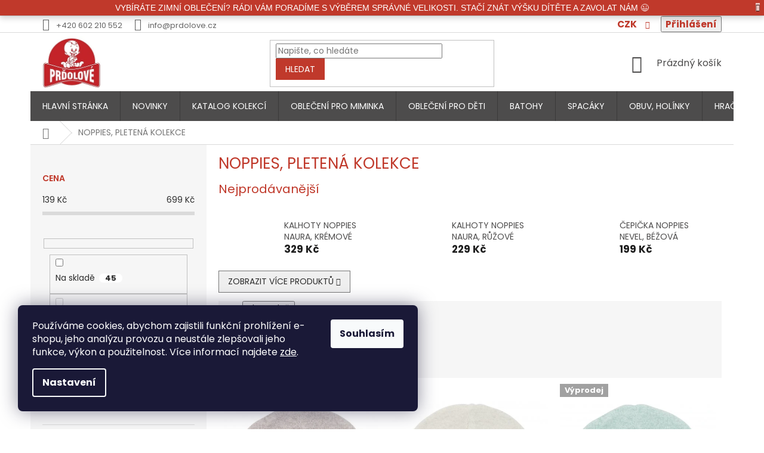

--- FILE ---
content_type: text/html; charset=utf-8
request_url: https://www.prdolove.cz/noppies--pletena-kolekce/
body_size: 33710
content:
<!doctype html><html lang="cs" dir="ltr" class="header-background-light external-fonts-loaded"><head><meta charset="utf-8" /><meta name="viewport" content="width=device-width,initial-scale=1" /><title>NOPPIES, PLETENÁ KOLEKCE - PRĎOLOVÉ</title><link rel="preconnect" href="https://cdn.myshoptet.com" /><link rel="dns-prefetch" href="https://cdn.myshoptet.com" /><link rel="preload" href="https://cdn.myshoptet.com/prj/dist/master/cms/libs/jquery/jquery-1.11.3.min.js" as="script" /><link href="https://cdn.myshoptet.com/prj/dist/master/cms/templates/frontend_templates/shared/css/font-face/poppins.css" rel="stylesheet"><link href="https://cdn.myshoptet.com/prj/dist/master/shop/dist/font-shoptet-11.css.62c94c7785ff2cea73b2.css" rel="stylesheet"><script>
dataLayer = [];
dataLayer.push({'shoptet' : {
    "pageId": 1046,
    "pageType": "category",
    "currency": "CZK",
    "currencyInfo": {
        "decimalSeparator": ",",
        "exchangeRate": 1,
        "priceDecimalPlaces": 0,
        "symbol": "K\u010d",
        "symbolLeft": 0,
        "thousandSeparator": " "
    },
    "language": "cs",
    "projectId": 331240,
    "category": {
        "guid": "a6875829-b889-11eb-ac23-ac1f6b0076ec",
        "path": "NEVIDITELN\u00c1 | NOPPIES, PLETEN\u00c1 KOLEKCE",
        "parentCategoryGuid": "e42971ff-fea1-11ea-ac23-ac1f6b0076ec"
    },
    "cartInfo": {
        "id": null,
        "freeShipping": false,
        "freeShippingFrom": 2000,
        "leftToFreeGift": {
            "formattedPrice": "0 K\u010d",
            "priceLeft": 0
        },
        "freeGift": false,
        "leftToFreeShipping": {
            "priceLeft": 2000,
            "dependOnRegion": 0,
            "formattedPrice": "2 000 K\u010d"
        },
        "discountCoupon": [],
        "getNoBillingShippingPrice": {
            "withoutVat": 0,
            "vat": 0,
            "withVat": 0
        },
        "cartItems": [],
        "taxMode": "ORDINARY"
    },
    "cart": [],
    "customer": {
        "priceRatio": 1,
        "priceListId": 1,
        "groupId": null,
        "registered": false,
        "mainAccount": false
    }
}});
dataLayer.push({'cookie_consent' : {
    "marketing": "denied",
    "analytics": "denied"
}});
document.addEventListener('DOMContentLoaded', function() {
    shoptet.consent.onAccept(function(agreements) {
        if (agreements.length == 0) {
            return;
        }
        dataLayer.push({
            'cookie_consent' : {
                'marketing' : (agreements.includes(shoptet.config.cookiesConsentOptPersonalisation)
                    ? 'granted' : 'denied'),
                'analytics': (agreements.includes(shoptet.config.cookiesConsentOptAnalytics)
                    ? 'granted' : 'denied')
            },
            'event': 'cookie_consent'
        });
    });
});
</script>

<!-- Google Tag Manager -->
<script>(function(w,d,s,l,i){w[l]=w[l]||[];w[l].push({'gtm.start':
new Date().getTime(),event:'gtm.js'});var f=d.getElementsByTagName(s)[0],
j=d.createElement(s),dl=l!='dataLayer'?'&l='+l:'';j.async=true;j.src=
'https://www.googletagmanager.com/gtm.js?id='+i+dl;f.parentNode.insertBefore(j,f);
})(window,document,'script','dataLayer','GTM-WCJTHRT');</script>
<!-- End Google Tag Manager -->

<meta property="og:type" content="website"><meta property="og:site_name" content="prdolove.cz"><meta property="og:url" content="https://www.prdolove.cz/noppies--pletena-kolekce/"><meta property="og:title" content="NOPPIES, PLETENÁ KOLEKCE - PRĎOLOVÉ"><meta name="author" content="PRĎOLOVÉ"><meta name="web_author" content="Shoptet.cz"><meta name="dcterms.rightsHolder" content="www.prdolove.cz"><meta name="robots" content="index,follow"><meta property="og:image" content="https://cdn.myshoptet.com/usr/www.prdolove.cz/user/front_images/ogImage/hp.jpg?t=1769034153"><meta property="og:description" content="NOPPIES, PLETENÁ KOLEKCE, PRĎOLOVÉ"><meta name="description" content="NOPPIES, PLETENÁ KOLEKCE, PRĎOLOVÉ"><meta name="google-site-verification" content="1602141500815"><style>:root {--color-primary: #4d4c4c;--color-primary-h: 0;--color-primary-s: 1%;--color-primary-l: 30%;--color-primary-hover: #c0392b;--color-primary-hover-h: 6;--color-primary-hover-s: 63%;--color-primary-hover-l: 46%;--color-secondary: #009901;--color-secondary-h: 120;--color-secondary-s: 100%;--color-secondary-l: 30%;--color-secondary-hover: #009901;--color-secondary-hover-h: 120;--color-secondary-hover-s: 100%;--color-secondary-hover-l: 30%;--color-tertiary: #c0392b;--color-tertiary-h: 6;--color-tertiary-s: 63%;--color-tertiary-l: 46%;--color-tertiary-hover: #c0392b;--color-tertiary-hover-h: 6;--color-tertiary-hover-s: 63%;--color-tertiary-hover-l: 46%;--color-header-background: #ffffff;--template-font: "Poppins";--template-headings-font: "Poppins";--header-background-url: url("[data-uri]");--cookies-notice-background: #1A1937;--cookies-notice-color: #F8FAFB;--cookies-notice-button-hover: #f5f5f5;--cookies-notice-link-hover: #27263f;--templates-update-management-preview-mode-content: "Náhled aktualizací šablony je aktivní pro váš prohlížeč."}</style>
    
    <link href="https://cdn.myshoptet.com/prj/dist/master/shop/dist/main-11.less.5a24dcbbdabfd189c152.css" rel="stylesheet" />
        
<link rel="next" href="/noppies--pletena-kolekce/strana-2/" />    <script>var shoptet = shoptet || {};</script>
    <script src="https://cdn.myshoptet.com/prj/dist/master/shop/dist/main-3g-header.js.05f199e7fd2450312de2.js"></script>
<!-- User include --><!-- service 1228(847) html code header -->
<link 
rel="stylesheet" 
href="https://cdn.myshoptet.com/usr/dmartini.myshoptet.com/user/documents/upload/dmartini/shop_rating/shop_rating.min.css?140"
data-author="Dominik Martini" 
data-author-web="dmartini.cz">
<!-- service 1735(1316) html code header -->
<link rel="stylesheet" href="https://cdn.myshoptet.com/addons/dominikmartini/flag_sort/styles.header.min.css?345e7d3951aca4c6495d697ef89532fbfac00659">
<!-- project html code header -->
<link rel="stylesheet" media="screen" href="/user/documents/upload/DMupravy/prdolove.cz.css?80" />

<style type="text/css">

body, acronym, p {color: #2d2d2d;}
.tabulka-velikosti {color: #c0392b; font-weight: 600;}
.znacka-popis {color: inherit;}
.totalni-vyprodej {color: red;}
.fleece {color: red; font-weight: 400;}
#logo img {height: 160px; margin-bottom: 20px;}
h1, h2, h3, h4, h5, h6 {color: #c0392b;}
  .h4.homepage-group-title {color: #c0392b; font-weight: bold; font-size: 20px;}
  @media (max-width: 767px) {
   .widget-parameter-value a {font-size: 12px;}  
   .widget-parameter-wrapper .widget-parameter-value a, .widget-parameter-wrapper .widget-parameter-more a, .widget-parameter-wrapper .widget-parameter-value span, .widget-parameter-wrapper .widget-parameter-more span {
    padding: 0 4px;}
   .products-block.products .p .price strong, .products-block.products .p .price span {font-size: 16px;}
  }
  @media (min-width: 768px) {
  .top-navigation-menu {display:none !important;}
  .header-top {padding-top: 5px; padding-bottom: 5px;}
  #navigation {height: 50px;}
  .navigation-in > ul > li > a {padding-top: 18px; padding-bottom: 18px;}
  .menu-helper {top: 106px;}
  .top-navigation-bar .top-nav-button-login, .top-navigation-bar .dropdown {font-size: 120%;}
  }
  .products-block > div {border: none !important; border-bottom: 1px dotted #656565 !important;}
  .top-navigation-bar a, .top-navigation-bar .dropdown button {color: #656565;}
  .top-navigation-bar .top-nav-button-login, .top-navigation-bar .dropdown button {font-weight: bold; color: #c0392b;}
  #header .site-name a img {max-height: 90px;}
  .flag.flag-discount {background-color: #fff; box-shadow: 0px 0px 3px #c32429 inset;}
  .flags-extra .price-standard, .flags-extra .price-save {color: #c32429; font-size: 12px;}
  .filter-section.filter-section-button a {color: #c52228; font-weight: bold;}
  
  @media (min-width: 768px) and (max-width: 1100px){
    /*.sidebar {display: none;}*/
    .products-block > div {width: 33.333%;}
  }
.navigation-menu-product-detail-trigger a {color: #c0392b; font-weight: 600 !important;}
/*p {font-size: 1.25rem;}*/
ul {margin-bottom: 1rem;}
#welcome {margin-top: 15px;}
#welcome p {margin-bottom: 1.25rem;}
#welcome h5 {margin-bottom: 0.95rem;}
#description p a {text-decoration:none; color: #c0392b; font-weight: 400;}
#description p a:hover, #description a:focus {text-decoration: underline;}
.p-name {font-weight: 400;}
.p-det-main-price, .p-final-price {font-weight: 600;}
@media (min-width: 40.063em) {
    #product-detail-h1 h1 {font-size: 2.125rem; font-weight: 500;}
  }
@media (max-width: 40em) {
    #footer-in .footer-row-element:not(.banner), #footer-in .banner img {display: block;}
    #footer-in .hide-for-small {display: block !important;}
    #product-detail-h1 h1 {font-size: 1.5rem;}
    .navigation-menu-product-detail-wrap {border-width: 0.213rem 0;}
  }
#footer .row {margin-bottom: 10px;}
#footer-in .topic {color: #c0392b; font-weight: 500;}
#footer-in {border-top: 0.75rem solid #f2ebeb;}

#alternative.ui-tabs-hide, #related.ui-tabs-hide {display: block !important}
  
#footer > .container {background-color: #f6f6f6;}
  
  #footer .site-name {display: none;}
  
  .custom-footer {padding-left: 0;}
  
  @media (max-width: 480px) {  
  .products-block > div {width: 50%;}
    .flags-extra .flag {width: 65px; height: 65px;}
    .flags-extra .flag .price-standard, .flags-extra .flag .price-save {font-size: 10px;}
    .products-block.products .p .name {font-size: 11px;}
    .products-block .p-bottom .p-tools .btn.btn-primary, .products-block .p-bottom .p-tools a.btn.btn-primary {font-size: 12px; padding: 4px 10px;}
  }
</style>

<style type="text/css">
  /* Varianty produktu v detailu */
  .type-detail .variant-table {padding-bottom: 30px;}
  @media (min-width: 992px) {
    .type-detail #variants {margin-top: -20px;}
    .type-detail .variant-table .table-row .table-col.price {width: auto; min-width: 180px;}
  }
  
  /* Prázdná kategorie - bílá stránka */
  .category-perex.empty-content {display: none;}

  /* Oprava chyby v podobných, souvisejících - tlustá čára na boku */
  @media (min-width: 992px) {
    .products-block.products-alternative>div:nth-child(4n), .products-block.products-related>div:nth-child(4n) {border-right-style: none !important;}
  }
</style>

<link rel="apple-touch-icon" sizes="180x180" href="/user/documents/apple-touch-icon.png">
<link rel="icon" type="image/png" sizes="32x32" href="/user/documents/favicon-32x32.png">
<link rel="icon" type="image/png" sizes="16x16" href="/user/documents/favicon-16x16.png">
<link rel="manifest" href="/user/documents/site.webmanifest">
<link rel="mask-icon" href="/user/documents/safari-pinned-tab.svg" color="#5bbad5">
<link rel="shortcut icon" href="/user/documents/favicon.ico">
<meta name="msapplication-TileColor" content="#da532c">
<meta name="msapplication-config" content="/user/documents/browserconfig.xml">
<meta name="theme-color" content="#ffffff">

<style>
.welcome h1{display: none;}
</style>

<style data-addon="Hodnocení obchodu+" data-author="Dominik Martini">
#hodnoceniobchodu  .vote-wrap:not(.admin-response .vote-wrap),
.id--51 #content .vote-wrap:not(.admin-response .vote-wrap),
.template-14.id--51 .rate-wrapper:not(.admin-response .vote-wrap) {
background-color: #dadada !important;
border-color: #dadada !important;
border-width: 0px !important;
border-style: solid;
border-radius: 10px !important;
}

#hodnoceniobchodu .shop-stat-all a {
background-color: #c0392b !important;
color: #ffffff !important;
border-color: #c0392b !important;
border-radius: 15px !important;
}

#hodnoceniobchodu .shop-stat-all a:hover {
background-color: #c0392b !important;
color: #ffffff !important;
border-color: #c0392b !important;
}
</style>
<!-- Google Tag Manager -->
<script>(function(w,d,s,l,i){w[l]=w[l]||[];w[l].push({'gtm.start':
new Date().getTime(),event:'gtm.js'});var f=d.getElementsByTagName(s)[0],
j=d.createElement(s),dl=l!='dataLayer'?'&l='+l:'';j.async=true;j.src=
'https://www.googletagmanager.com/gtm.js?id='+i+dl;f.parentNode.insertBefore(j,f);
})(window,document,'script','dataLayer','GTM-WCJTHRT');</script>
<!-- End Google Tag Manager -->
<!-- Google Tag Manager (noscript) -->
<noscript><iframe src="https://www.googletagmanager.com/ns.html?id=GTM-WCJTHRT"
height="0" width="0" style="display:none;visibility:hidden"></iframe></noscript>
<!-- End Google Tag Manager (noscript) -->


<!-- /User include --><link rel="canonical" href="https://www.prdolove.cz/noppies--pletena-kolekce/" />    <script>
        var _hwq = _hwq || [];
        _hwq.push(['setKey', '1E40D74D79E8C440C1C30B436EB3E51E']);
        _hwq.push(['setTopPos', '150']);
        _hwq.push(['showWidget', '21']);
        (function() {
            var ho = document.createElement('script');
            ho.src = 'https://cz.im9.cz/direct/i/gjs.php?n=wdgt&sak=1E40D74D79E8C440C1C30B436EB3E51E';
            var s = document.getElementsByTagName('script')[0]; s.parentNode.insertBefore(ho, s);
        })();
    </script>
<script>!function(){var t={9196:function(){!function(){var t=/\[object (Boolean|Number|String|Function|Array|Date|RegExp)\]/;function r(r){return null==r?String(r):(r=t.exec(Object.prototype.toString.call(Object(r))))?r[1].toLowerCase():"object"}function n(t,r){return Object.prototype.hasOwnProperty.call(Object(t),r)}function e(t){if(!t||"object"!=r(t)||t.nodeType||t==t.window)return!1;try{if(t.constructor&&!n(t,"constructor")&&!n(t.constructor.prototype,"isPrototypeOf"))return!1}catch(t){return!1}for(var e in t);return void 0===e||n(t,e)}function o(t,r,n){this.b=t,this.f=r||function(){},this.d=!1,this.a={},this.c=[],this.e=function(t){return{set:function(r,n){u(c(r,n),t.a)},get:function(r){return t.get(r)}}}(this),i(this,t,!n);var e=t.push,o=this;t.push=function(){var r=[].slice.call(arguments,0),n=e.apply(t,r);return i(o,r),n}}function i(t,n,o){for(t.c.push.apply(t.c,n);!1===t.d&&0<t.c.length;){if("array"==r(n=t.c.shift()))t:{var i=n,a=t.a;if("string"==r(i[0])){for(var f=i[0].split("."),s=f.pop(),p=(i=i.slice(1),0);p<f.length;p++){if(void 0===a[f[p]])break t;a=a[f[p]]}try{a[s].apply(a,i)}catch(t){}}}else if("function"==typeof n)try{n.call(t.e)}catch(t){}else{if(!e(n))continue;for(var l in n)u(c(l,n[l]),t.a)}o||(t.d=!0,t.f(t.a,n),t.d=!1)}}function c(t,r){for(var n={},e=n,o=t.split("."),i=0;i<o.length-1;i++)e=e[o[i]]={};return e[o[o.length-1]]=r,n}function u(t,o){for(var i in t)if(n(t,i)){var c=t[i];"array"==r(c)?("array"==r(o[i])||(o[i]=[]),u(c,o[i])):e(c)?(e(o[i])||(o[i]={}),u(c,o[i])):o[i]=c}}window.DataLayerHelper=o,o.prototype.get=function(t){var r=this.a;t=t.split(".");for(var n=0;n<t.length;n++){if(void 0===r[t[n]])return;r=r[t[n]]}return r},o.prototype.flatten=function(){this.b.splice(0,this.b.length),this.b[0]={},u(this.a,this.b[0])}}()}},r={};function n(e){var o=r[e];if(void 0!==o)return o.exports;var i=r[e]={exports:{}};return t[e](i,i.exports,n),i.exports}n.n=function(t){var r=t&&t.__esModule?function(){return t.default}:function(){return t};return n.d(r,{a:r}),r},n.d=function(t,r){for(var e in r)n.o(r,e)&&!n.o(t,e)&&Object.defineProperty(t,e,{enumerable:!0,get:r[e]})},n.o=function(t,r){return Object.prototype.hasOwnProperty.call(t,r)},function(){"use strict";n(9196)}()}();</script>    <!-- Global site tag (gtag.js) - Google Analytics -->
    <script async src="https://www.googletagmanager.com/gtag/js?id=G-GK5W042DTD"></script>
    <script>
        
        window.dataLayer = window.dataLayer || [];
        function gtag(){dataLayer.push(arguments);}
        

                    console.debug('default consent data');

            gtag('consent', 'default', {"ad_storage":"denied","analytics_storage":"denied","ad_user_data":"denied","ad_personalization":"denied","wait_for_update":500});
            dataLayer.push({
                'event': 'default_consent'
            });
        
        gtag('js', new Date());

                gtag('config', 'UA-115026593-1', { 'groups': "UA" });
        
                gtag('config', 'G-GK5W042DTD', {"groups":"GA4","send_page_view":false,"content_group":"category","currency":"CZK","page_language":"cs"});
        
                gtag('config', 'AW-805116152');
        
        
        
        
        
                    gtag('event', 'page_view', {"send_to":"GA4","page_language":"cs","content_group":"category","currency":"CZK"});
        
        
        
        
        
        
        
        
        
        
        
        
        
        document.addEventListener('DOMContentLoaded', function() {
            if (typeof shoptet.tracking !== 'undefined') {
                for (var id in shoptet.tracking.bannersList) {
                    gtag('event', 'view_promotion', {
                        "send_to": "UA",
                        "promotions": [
                            {
                                "id": shoptet.tracking.bannersList[id].id,
                                "name": shoptet.tracking.bannersList[id].name,
                                "position": shoptet.tracking.bannersList[id].position
                            }
                        ]
                    });
                }
            }

            shoptet.consent.onAccept(function(agreements) {
                if (agreements.length !== 0) {
                    console.debug('gtag consent accept');
                    var gtagConsentPayload =  {
                        'ad_storage': agreements.includes(shoptet.config.cookiesConsentOptPersonalisation)
                            ? 'granted' : 'denied',
                        'analytics_storage': agreements.includes(shoptet.config.cookiesConsentOptAnalytics)
                            ? 'granted' : 'denied',
                                                                                                'ad_user_data': agreements.includes(shoptet.config.cookiesConsentOptPersonalisation)
                            ? 'granted' : 'denied',
                        'ad_personalization': agreements.includes(shoptet.config.cookiesConsentOptPersonalisation)
                            ? 'granted' : 'denied',
                        };
                    console.debug('update consent data', gtagConsentPayload);
                    gtag('consent', 'update', gtagConsentPayload);
                    dataLayer.push(
                        { 'event': 'update_consent' }
                    );
                }
            });
        });
    </script>
</head><body class="desktop id-1046 in-noppies--pletena-kolekce template-11 type-category multiple-columns-body columns-3 ums_forms_redesign--off ums_a11y_category_page--on ums_discussion_rating_forms--off ums_flags_display_unification--on ums_a11y_login--on mobile-header-version-0"><noscript>
    <style>
        #header {
            padding-top: 0;
            position: relative !important;
            top: 0;
        }
        .header-navigation {
            position: relative !important;
        }
        .overall-wrapper {
            margin: 0 !important;
        }
        body:not(.ready) {
            visibility: visible !important;
        }
    </style>
    <div class="no-javascript">
        <div class="no-javascript__title">Musíte změnit nastavení vašeho prohlížeče</div>
        <div class="no-javascript__text">Podívejte se na: <a href="https://www.google.com/support/bin/answer.py?answer=23852">Jak povolit JavaScript ve vašem prohlížeči</a>.</div>
        <div class="no-javascript__text">Pokud používáte software na blokování reklam, může být nutné povolit JavaScript z této stránky.</div>
        <div class="no-javascript__text">Děkujeme.</div>
    </div>
</noscript>

        <div id="fb-root"></div>
        <script>
            window.fbAsyncInit = function() {
                FB.init({
//                    appId            : 'your-app-id',
                    autoLogAppEvents : true,
                    xfbml            : true,
                    version          : 'v19.0'
                });
            };
        </script>
        <script async defer crossorigin="anonymous" src="https://connect.facebook.net/cs_CZ/sdk.js"></script>
<!-- Google Tag Manager (noscript) -->
<noscript><iframe src="https://www.googletagmanager.com/ns.html?id=GTM-WCJTHRT"
height="0" width="0" style="display:none;visibility:hidden"></iframe></noscript>
<!-- End Google Tag Manager (noscript) -->

    <div class="siteCookies siteCookies--left siteCookies--dark js-siteCookies" role="dialog" data-testid="cookiesPopup" data-nosnippet>
        <div class="siteCookies__form">
            <div class="siteCookies__content">
                <div class="siteCookies__text">
                    <span style="color: #ffffff;">Používáme cookies, abychom zajistili funkční prohlížení e-shopu, jeho analýzu provozu a neustále zlepšovali jeho funkce, výkon a použitelnost. Více informací najdete <a href="http://www.prdolove.cz/podminky-ochrany-osobnich-udaju/" target="\" style="color: #ffffff;">zde</a>.</span>
                </div>
                <p class="siteCookies__links">
                    <button class="siteCookies__link js-cookies-settings" aria-label="Nastavení cookies" data-testid="cookiesSettings">Nastavení</button>
                </p>
            </div>
            <div class="siteCookies__buttonWrap">
                                <button class="siteCookies__button js-cookiesConsentSubmit" value="all" aria-label="Přijmout cookies" data-testid="buttonCookiesAccept">Souhlasím</button>
            </div>
        </div>
        <script>
            document.addEventListener("DOMContentLoaded", () => {
                const siteCookies = document.querySelector('.js-siteCookies');
                document.addEventListener("scroll", shoptet.common.throttle(() => {
                    const st = document.documentElement.scrollTop;
                    if (st > 1) {
                        siteCookies.classList.add('siteCookies--scrolled');
                    } else {
                        siteCookies.classList.remove('siteCookies--scrolled');
                    }
                }, 100));
            });
        </script>
    </div>
<a href="#content" class="skip-link sr-only">Přejít na obsah</a><div class="overall-wrapper"><div class="site-msg information"><div class="container"><div class="text">VYBÍRÁTE ZIMNÍ OBLEČENÍ? RÁDI VÁM PORADÍME S VÝBĚREM SPRÁVNÉ VELIKOSTI. STAČÍ ZNÁT VÝŠKU DÍTĚTE A ZAVOLAT NÁM 😉</div><div class="close js-close-information-msg"></div></div></div><div class="user-action"><div class="container">
    <div class="user-action-in">
                    <div id="login" class="user-action-login popup-widget login-widget" role="dialog" aria-labelledby="loginHeading">
        <div class="popup-widget-inner">
                            <h2 id="loginHeading">Přihlášení k vašemu účtu</h2><div id="customerLogin"><form action="/action/Customer/Login/" method="post" id="formLoginIncluded" class="csrf-enabled formLogin" data-testid="formLogin"><input type="hidden" name="referer" value="" /><div class="form-group"><div class="input-wrapper email js-validated-element-wrapper no-label"><input type="email" name="email" class="form-control" autofocus placeholder="E-mailová adresa (např. jan@novak.cz)" data-testid="inputEmail" autocomplete="email" required /></div></div><div class="form-group"><div class="input-wrapper password js-validated-element-wrapper no-label"><input type="password" name="password" class="form-control" placeholder="Heslo" data-testid="inputPassword" autocomplete="current-password" required /><span class="no-display">Nemůžete vyplnit toto pole</span><input type="text" name="surname" value="" class="no-display" /></div></div><div class="form-group"><div class="login-wrapper"><button type="submit" class="btn btn-secondary btn-text btn-login" data-testid="buttonSubmit">Přihlásit se</button><div class="password-helper"><a href="/registrace/" data-testid="signup" rel="nofollow">Nová registrace</a><a href="/klient/zapomenute-heslo/" rel="nofollow">Zapomenuté heslo</a></div></div></div></form>
</div>                    </div>
    </div>

                            <div id="cart-widget" class="user-action-cart popup-widget cart-widget loader-wrapper" data-testid="popupCartWidget" role="dialog" aria-hidden="true">
    <div class="popup-widget-inner cart-widget-inner place-cart-here">
        <div class="loader-overlay">
            <div class="loader"></div>
        </div>
    </div>

    <div class="cart-widget-button">
        <a href="/kosik/" class="btn btn-conversion" id="continue-order-button" rel="nofollow" data-testid="buttonNextStep">Pokračovat do košíku</a>
    </div>
</div>
            </div>
</div>
</div><div class="top-navigation-bar" data-testid="topNavigationBar">

    <div class="container">

        <div class="top-navigation-contacts">
            <strong>Zákaznická podpora:</strong><a href="tel:+420602210552" class="project-phone" aria-label="Zavolat na +420602210552" data-testid="contactboxPhone"><span>+420 602 210 552</span></a><a href="mailto:info@prdolove.cz" class="project-email" data-testid="contactboxEmail"><span>info@prdolove.cz</span></a>        </div>

                            <div class="top-navigation-menu">
                <div class="top-navigation-menu-trigger"></div>
                <ul class="top-navigation-bar-menu">
                                            <li class="top-navigation-menu-item-39">
                            <a href="/obchodni-podminky/">Obchodní podmínky</a>
                        </li>
                                            <li class="top-navigation-menu-item-691">
                            <a href="/podminky-ochrany-osobnich-udaju/">Podmínky ochrany osobních údajů </a>
                        </li>
                                            <li class="top-navigation-menu-item-797">
                            <a href="/formular-pro-uplatneni-reklamace/">Formulář pro uplatnění reklamace</a>
                        </li>
                                            <li class="top-navigation-menu-item-27">
                            <a href="/pouceni-o-pravu-na-odstoupeni-od-smlouvy/">Poučení o právu na odstoupení od smlouvy</a>
                        </li>
                                            <li class="top-navigation-menu-item-800">
                            <a href="/doprava-a-platba/">Doprava a platba</a>
                        </li>
                                            <li class="top-navigation-menu-item-806">
                            <a href="/vernostni-program/">Věrnostní program</a>
                        </li>
                                            <li class="top-navigation-menu-item-29">
                            <a href="/kontakty/">Kontakty</a>
                        </li>
                                    </ul>
                <ul class="top-navigation-bar-menu-helper"></ul>
            </div>
        
        <div class="top-navigation-tools">
            <div class="responsive-tools">
                <a href="#" class="toggle-window" data-target="search" aria-label="Hledat" data-testid="linkSearchIcon"></a>
                                                            <a href="#" class="toggle-window" data-target="login"></a>
                                                    <a href="#" class="toggle-window" data-target="navigation" aria-label="Menu" data-testid="hamburgerMenu"></a>
            </div>
                <div class="dropdown">
        <span>Ceny v:</span>
        <button id="topNavigationDropdown" type="button" data-toggle="dropdown" aria-haspopup="true" aria-expanded="false">
            CZK
            <span class="caret"></span>
        </button>
        <ul class="dropdown-menu" aria-labelledby="topNavigationDropdown"><li><a href="/action/Currency/changeCurrency/?currencyCode=CZK" rel="nofollow">CZK</a></li><li><a href="/action/Currency/changeCurrency/?currencyCode=EUR" rel="nofollow">EUR</a></li></ul>
    </div>
            <button class="top-nav-button top-nav-button-login toggle-window" type="button" data-target="login" aria-haspopup="dialog" aria-controls="login" aria-expanded="false" data-testid="signin"><span>Přihlášení</span></button>        </div>

    </div>

</div>
<header id="header"><div class="container navigation-wrapper">
    <div class="header-top">
        <div class="site-name-wrapper">
            <div class="site-name"><a href="/" data-testid="linkWebsiteLogo"><img src="https://cdn.myshoptet.com/usr/www.prdolove.cz/user/logos/logo_shoptet-2.jpg" alt="PRĎOLOVÉ" fetchpriority="low" /></a></div>        </div>
        <div class="search" itemscope itemtype="https://schema.org/WebSite">
            <meta itemprop="headline" content="NOPPIES, PLETENÁ KOLEKCE"/><meta itemprop="url" content="https://www.prdolove.cz"/><meta itemprop="text" content="NOPPIES, PLETENÁ KOLEKCE, PRĎOLOVÉ"/>            <form action="/action/ProductSearch/prepareString/" method="post"
    id="formSearchForm" class="search-form compact-form js-search-main"
    itemprop="potentialAction" itemscope itemtype="https://schema.org/SearchAction" data-testid="searchForm">
    <fieldset>
        <meta itemprop="target"
            content="https://www.prdolove.cz/vyhledavani/?string={string}"/>
        <input type="hidden" name="language" value="cs"/>
        
            
<input
    type="search"
    name="string"
        class="query-input form-control search-input js-search-input"
    placeholder="Napište, co hledáte"
    autocomplete="off"
    required
    itemprop="query-input"
    aria-label="Vyhledávání"
    data-testid="searchInput"
>
            <button type="submit" class="btn btn-default" data-testid="searchBtn">Hledat</button>
        
    </fieldset>
</form>
        </div>
        <div class="navigation-buttons">
                
    <a href="/kosik/" class="btn btn-icon toggle-window cart-count" data-target="cart" data-hover="true" data-redirect="true" data-testid="headerCart" rel="nofollow" aria-haspopup="dialog" aria-expanded="false" aria-controls="cart-widget">
        
                <span class="sr-only">Nákupní košík</span>
        
            <span class="cart-price visible-lg-inline-block" data-testid="headerCartPrice">
                                    Prázdný košík                            </span>
        
    
            </a>
        </div>
    </div>
    <nav id="navigation" aria-label="Hlavní menu" data-collapsible="true"><div class="navigation-in menu"><ul class="menu-level-1" role="menubar" data-testid="headerMenuItems"><li class="menu-item-1692" role="none"><a href="/hlavni-strana/" data-testid="headerMenuItem" role="menuitem" aria-expanded="false"><b>HLAVNÍ STRÁNKA</b></a></li>
<li class="menu-item-737" role="none"><a href="/novinky-detske-obleceni/" data-testid="headerMenuItem" role="menuitem" aria-expanded="false"><b>NOVINKY</b></a></li>
<li class="menu-item-836" role="none"><a href="/kolekce-ve-stejnem-stylu/" data-testid="headerMenuItem" role="menuitem" aria-expanded="false"><b>KATALOG KOLEKCÍ</b></a></li>
<li class="menu-item-1373 ext" role="none"><a href="/obleceni-pro-miminka/" data-testid="headerMenuItem" role="menuitem" aria-haspopup="true" aria-expanded="false"><b>OBLEČENÍ PRO MIMINKA</b><span class="submenu-arrow"></span></a><ul class="menu-level-2" aria-label="OBLEČENÍ PRO MIMINKA" tabindex="-1" role="menu"><li class="menu-item-1443" role="none"><a href="/bundy-a-kombinezy-pro-miminka/" class="menu-image" data-testid="headerMenuItem" tabindex="-1" aria-hidden="true"><img src="data:image/svg+xml,%3Csvg%20width%3D%22140%22%20height%3D%22100%22%20xmlns%3D%22http%3A%2F%2Fwww.w3.org%2F2000%2Fsvg%22%3E%3C%2Fsvg%3E" alt="" aria-hidden="true" width="140" height="100"  data-src="https://cdn.myshoptet.com/usr/www.prdolove.cz/user/categories/thumb/kombinezy_pro_miminka.jpg" fetchpriority="low" /></a><div><a href="/bundy-a-kombinezy-pro-miminka/" data-testid="headerMenuItem" role="menuitem"><span>BUNDY A KOMBINÉZY</span></a>
                        </div></li><li class="menu-item-1476" role="none"><a href="/termo-obleceni-a-obleceni-do-deste/" class="menu-image" data-testid="headerMenuItem" tabindex="-1" aria-hidden="true"><img src="data:image/svg+xml,%3Csvg%20width%3D%22140%22%20height%3D%22100%22%20xmlns%3D%22http%3A%2F%2Fwww.w3.org%2F2000%2Fsvg%22%3E%3C%2Fsvg%3E" alt="" aria-hidden="true" width="140" height="100"  data-src="https://cdn.myshoptet.com/usr/www.prdolove.cz/user/categories/thumb/termo_obleceni.jpg" fetchpriority="low" /></a><div><a href="/termo-obleceni-a-obleceni-do-deste/" data-testid="headerMenuItem" role="menuitem"><span>TERMO OBLEČENÍ A OBLEČENÍ DO DEŠTĚ</span></a>
                        </div></li><li class="menu-item-1434" role="none"><a href="/teple-overaly-pro-miminka/" class="menu-image" data-testid="headerMenuItem" tabindex="-1" aria-hidden="true"><img src="data:image/svg+xml,%3Csvg%20width%3D%22140%22%20height%3D%22100%22%20xmlns%3D%22http%3A%2F%2Fwww.w3.org%2F2000%2Fsvg%22%3E%3C%2Fsvg%3E" alt="" aria-hidden="true" width="140" height="100"  data-src="https://cdn.myshoptet.com/usr/www.prdolove.cz/user/categories/thumb/overal_na_von_chl.jpg" fetchpriority="low" /></a><div><a href="/teple-overaly-pro-miminka/" data-testid="headerMenuItem" role="menuitem"><span>TEPLÉ OVERALY</span></a>
                        </div></li><li class="menu-item-1425" role="none"><a href="/kojenecka-body/" class="menu-image" data-testid="headerMenuItem" tabindex="-1" aria-hidden="true"><img src="data:image/svg+xml,%3Csvg%20width%3D%22140%22%20height%3D%22100%22%20xmlns%3D%22http%3A%2F%2Fwww.w3.org%2F2000%2Fsvg%22%3E%3C%2Fsvg%3E" alt="" aria-hidden="true" width="140" height="100"  data-src="https://cdn.myshoptet.com/usr/www.prdolove.cz/user/categories/thumb/body_hol-1.jpg" fetchpriority="low" /></a><div><a href="/kojenecka-body/" data-testid="headerMenuItem" role="menuitem"><span>KOJENECKÁ BODY</span></a>
                        </div></li><li class="menu-item-1440" role="none"><a href="/tricka-a-tuniky-pro-miminka/" class="menu-image" data-testid="headerMenuItem" tabindex="-1" aria-hidden="true"><img src="data:image/svg+xml,%3Csvg%20width%3D%22140%22%20height%3D%22100%22%20xmlns%3D%22http%3A%2F%2Fwww.w3.org%2F2000%2Fsvg%22%3E%3C%2Fsvg%3E" alt="" aria-hidden="true" width="140" height="100"  data-src="https://cdn.myshoptet.com/usr/www.prdolove.cz/user/categories/thumb/tricka_pro_miminka.jpg" fetchpriority="low" /></a><div><a href="/tricka-a-tuniky-pro-miminka/" data-testid="headerMenuItem" role="menuitem"><span>TRIČKA, TUNIKY</span></a>
                        </div></li><li class="menu-item-1437" role="none"><a href="/soupravy-a-sety-obleceni-pro-miminka/" class="menu-image" data-testid="headerMenuItem" tabindex="-1" aria-hidden="true"><img src="data:image/svg+xml,%3Csvg%20width%3D%22140%22%20height%3D%22100%22%20xmlns%3D%22http%3A%2F%2Fwww.w3.org%2F2000%2Fsvg%22%3E%3C%2Fsvg%3E" alt="" aria-hidden="true" width="140" height="100"  data-src="https://cdn.myshoptet.com/usr/www.prdolove.cz/user/categories/thumb/sety_miminka_1.jpg" fetchpriority="low" /></a><div><a href="/soupravy-a-sety-obleceni-pro-miminka/" data-testid="headerMenuItem" role="menuitem"><span>SOUPRAVY, SETY</span></a>
                        </div></li><li class="menu-item-1452" role="none"><a href="/mikiny-a-kardigany-pro-miminka/" class="menu-image" data-testid="headerMenuItem" tabindex="-1" aria-hidden="true"><img src="data:image/svg+xml,%3Csvg%20width%3D%22140%22%20height%3D%22100%22%20xmlns%3D%22http%3A%2F%2Fwww.w3.org%2F2000%2Fsvg%22%3E%3C%2Fsvg%3E" alt="" aria-hidden="true" width="140" height="100"  data-src="https://cdn.myshoptet.com/usr/www.prdolove.cz/user/categories/thumb/kardigan_chl.jpg" fetchpriority="low" /></a><div><a href="/mikiny-a-kardigany-pro-miminka/" data-testid="headerMenuItem" role="menuitem"><span>MIKINY, KARDIGANY</span></a>
                        </div></li><li class="menu-item-1428" role="none"><a href="/overaly-pro-miminka/" class="menu-image" data-testid="headerMenuItem" tabindex="-1" aria-hidden="true"><img src="data:image/svg+xml,%3Csvg%20width%3D%22140%22%20height%3D%22100%22%20xmlns%3D%22http%3A%2F%2Fwww.w3.org%2F2000%2Fsvg%22%3E%3C%2Fsvg%3E" alt="" aria-hidden="true" width="140" height="100"  data-src="https://cdn.myshoptet.com/usr/www.prdolove.cz/user/categories/thumb/overaly_chl-1.jpg" fetchpriority="low" /></a><div><a href="/overaly-pro-miminka/" data-testid="headerMenuItem" role="menuitem"><span>OVERALY</span></a>
                        </div></li><li class="menu-item-1446" role="none"><a href="/kalhoty-teplaky-leginy-pro-miminka/" class="menu-image" data-testid="headerMenuItem" tabindex="-1" aria-hidden="true"><img src="data:image/svg+xml,%3Csvg%20width%3D%22140%22%20height%3D%22100%22%20xmlns%3D%22http%3A%2F%2Fwww.w3.org%2F2000%2Fsvg%22%3E%3C%2Fsvg%3E" alt="" aria-hidden="true" width="140" height="100"  data-src="https://cdn.myshoptet.com/usr/www.prdolove.cz/user/categories/thumb/kalhoty_chl.jpg" fetchpriority="low" /></a><div><a href="/kalhoty-teplaky-leginy-pro-miminka/" data-testid="headerMenuItem" role="menuitem"><span>KALHOTY, TEPLÁKY, LEGINY</span></a>
                        </div></li><li class="menu-item-1449" role="none"><a href="/dupacky-a-polodupacky-pro-miminka/" class="menu-image" data-testid="headerMenuItem" tabindex="-1" aria-hidden="true"><img src="data:image/svg+xml,%3Csvg%20width%3D%22140%22%20height%3D%22100%22%20xmlns%3D%22http%3A%2F%2Fwww.w3.org%2F2000%2Fsvg%22%3E%3C%2Fsvg%3E" alt="" aria-hidden="true" width="140" height="100"  data-src="https://cdn.myshoptet.com/usr/www.prdolove.cz/user/categories/thumb/dupacky_pro_miminka.jpg" fetchpriority="low" /></a><div><a href="/dupacky-a-polodupacky-pro-miminka/" data-testid="headerMenuItem" role="menuitem"><span>DUPAČKY, POLODUPAČKY</span></a>
                        </div></li><li class="menu-item-1461" role="none"><a href="/saty-pro-holcicky/" class="menu-image" data-testid="headerMenuItem" tabindex="-1" aria-hidden="true"><img src="data:image/svg+xml,%3Csvg%20width%3D%22140%22%20height%3D%22100%22%20xmlns%3D%22http%3A%2F%2Fwww.w3.org%2F2000%2Fsvg%22%3E%3C%2Fsvg%3E" alt="" aria-hidden="true" width="140" height="100"  data-src="https://cdn.myshoptet.com/usr/www.prdolove.cz/user/categories/thumb/saty_hol.jpg" fetchpriority="low" /></a><div><a href="/saty-pro-holcicky/" data-testid="headerMenuItem" role="menuitem"><span>ŠATY</span></a>
                        </div></li><li class="menu-item-1467" role="none"><a href="/cepice-pro-miminka/" class="menu-image" data-testid="headerMenuItem" tabindex="-1" aria-hidden="true"><img src="data:image/svg+xml,%3Csvg%20width%3D%22140%22%20height%3D%22100%22%20xmlns%3D%22http%3A%2F%2Fwww.w3.org%2F2000%2Fsvg%22%3E%3C%2Fsvg%3E" alt="" aria-hidden="true" width="140" height="100"  data-src="https://cdn.myshoptet.com/usr/www.prdolove.cz/user/categories/thumb/capice_hol.jpg" fetchpriority="low" /></a><div><a href="/cepice-pro-miminka/" data-testid="headerMenuItem" role="menuitem"><span>ČEPICE</span></a>
                        </div></li><li class="menu-item-1533" role="none"><a href="/rukavice-pro-miminka/" class="menu-image" data-testid="headerMenuItem" tabindex="-1" aria-hidden="true"><img src="data:image/svg+xml,%3Csvg%20width%3D%22140%22%20height%3D%22100%22%20xmlns%3D%22http%3A%2F%2Fwww.w3.org%2F2000%2Fsvg%22%3E%3C%2Fsvg%3E" alt="" aria-hidden="true" width="140" height="100"  data-src="https://cdn.myshoptet.com/usr/www.prdolove.cz/user/categories/thumb/rukavice_miminka.jpg" fetchpriority="low" /></a><div><a href="/rukavice-pro-miminka/" data-testid="headerMenuItem" role="menuitem"><span>RUKAVICE</span></a>
                        </div></li><li class="menu-item-1470" role="none"><a href="/ponozky-puncochace-a-doplnky-pro-miminka/" class="menu-image" data-testid="headerMenuItem" tabindex="-1" aria-hidden="true"><img src="data:image/svg+xml,%3Csvg%20width%3D%22140%22%20height%3D%22100%22%20xmlns%3D%22http%3A%2F%2Fwww.w3.org%2F2000%2Fsvg%22%3E%3C%2Fsvg%3E" alt="" aria-hidden="true" width="140" height="100"  data-src="https://cdn.myshoptet.com/usr/www.prdolove.cz/user/categories/thumb/ponozky_hol.jpg" fetchpriority="low" /></a><div><a href="/ponozky-puncochace-a-doplnky-pro-miminka/" data-testid="headerMenuItem" role="menuitem"><span>PONOŽKY, PUNČOCHÁČE A DOPLŇKY</span></a>
                        </div></li><li class="menu-item-1473" role="none"><a href="/plavky-pro-miminka/" class="menu-image" data-testid="headerMenuItem" tabindex="-1" aria-hidden="true"><img src="data:image/svg+xml,%3Csvg%20width%3D%22140%22%20height%3D%22100%22%20xmlns%3D%22http%3A%2F%2Fwww.w3.org%2F2000%2Fsvg%22%3E%3C%2Fsvg%3E" alt="" aria-hidden="true" width="140" height="100"  data-src="https://cdn.myshoptet.com/usr/www.prdolove.cz/user/categories/thumb/plavky_chl.jpg" fetchpriority="low" /></a><div><a href="/plavky-pro-miminka/" data-testid="headerMenuItem" role="menuitem"><span>PLAVKY</span></a>
                        </div></li></ul></li>
<li class="menu-item-1343 ext" role="none"><a href="/obleceni-pro-deti/" data-testid="headerMenuItem" role="menuitem" aria-haspopup="true" aria-expanded="false"><b>OBLEČENÍ PRO DĚTI</b><span class="submenu-arrow"></span></a><ul class="menu-level-2" aria-label="OBLEČENÍ PRO DĚTI" tabindex="-1" role="menu"><li class="menu-item-1669" role="none"><a href="/zimni-kombinezy-a-sety/" class="menu-image" data-testid="headerMenuItem" tabindex="-1" aria-hidden="true"><img src="data:image/svg+xml,%3Csvg%20width%3D%22140%22%20height%3D%22100%22%20xmlns%3D%22http%3A%2F%2Fwww.w3.org%2F2000%2Fsvg%22%3E%3C%2Fsvg%3E" alt="" aria-hidden="true" width="140" height="100"  data-src="https://cdn.myshoptet.com/usr/www.prdolove.cz/user/categories/thumb/kombin__zy.jpg" fetchpriority="low" /></a><div><a href="/zimni-kombinezy-a-sety/" data-testid="headerMenuItem" role="menuitem"><span>ZIMNÍ KOMBINÉZY A SETY</span></a>
                        </div></li><li class="menu-item-1672" role="none"><a href="/zimni-bundy-a-kalhoty/" class="menu-image" data-testid="headerMenuItem" tabindex="-1" aria-hidden="true"><img src="data:image/svg+xml,%3Csvg%20width%3D%22140%22%20height%3D%22100%22%20xmlns%3D%22http%3A%2F%2Fwww.w3.org%2F2000%2Fsvg%22%3E%3C%2Fsvg%3E" alt="" aria-hidden="true" width="140" height="100"  data-src="https://cdn.myshoptet.com/usr/www.prdolove.cz/user/categories/thumb/bundy_kalhoty.jpg" fetchpriority="low" /></a><div><a href="/zimni-bundy-a-kalhoty/" data-testid="headerMenuItem" role="menuitem"><span>ZIMNÍ BUNDY A KALHOTY</span></a>
                        </div></li><li class="menu-item-1355" role="none"><a href="/bundy-kombinezy-outdoor/" class="menu-image" data-testid="headerMenuItem" tabindex="-1" aria-hidden="true"><img src="data:image/svg+xml,%3Csvg%20width%3D%22140%22%20height%3D%22100%22%20xmlns%3D%22http%3A%2F%2Fwww.w3.org%2F2000%2Fsvg%22%3E%3C%2Fsvg%3E" alt="" aria-hidden="true" width="140" height="100"  data-src="https://cdn.myshoptet.com/usr/www.prdolove.cz/user/categories/thumb/bundy.png" fetchpriority="low" /></a><div><a href="/bundy-kombinezy-outdoor/" data-testid="headerMenuItem" role="menuitem"><span>BUNDY, JARO - PODZIM</span></a>
                        </div></li><li class="menu-item-1358" role="none"><a href="/termo-obleceni-a-obleceni-do-deste-pro-deti/" class="menu-image" data-testid="headerMenuItem" tabindex="-1" aria-hidden="true"><img src="data:image/svg+xml,%3Csvg%20width%3D%22140%22%20height%3D%22100%22%20xmlns%3D%22http%3A%2F%2Fwww.w3.org%2F2000%2Fsvg%22%3E%3C%2Fsvg%3E" alt="" aria-hidden="true" width="140" height="100"  data-src="https://cdn.myshoptet.com/usr/www.prdolove.cz/user/categories/thumb/do_deste_1.png" fetchpriority="low" /></a><div><a href="/termo-obleceni-a-obleceni-do-deste-pro-deti/" data-testid="headerMenuItem" role="menuitem"><span>TERMO OBLEČENÍ A OBLEČENÍ DO DEŠTĚ</span></a>
                        </div></li><li class="menu-item-1542" role="none"><a href="/funkcni-a-spodni-pradlo/" class="menu-image" data-testid="headerMenuItem" tabindex="-1" aria-hidden="true"><img src="data:image/svg+xml,%3Csvg%20width%3D%22140%22%20height%3D%22100%22%20xmlns%3D%22http%3A%2F%2Fwww.w3.org%2F2000%2Fsvg%22%3E%3C%2Fsvg%3E" alt="" aria-hidden="true" width="140" height="100"  data-src="https://cdn.myshoptet.com/usr/www.prdolove.cz/user/categories/thumb/pr__dlo.jpg" fetchpriority="low" /></a><div><a href="/funkcni-a-spodni-pradlo/" data-testid="headerMenuItem" role="menuitem"><span>FUNKČNÍ A SPODNÍ PRÁDLO</span></a>
                        </div></li><li class="menu-item-1352" role="none"><a href="/mikiny/" class="menu-image" data-testid="headerMenuItem" tabindex="-1" aria-hidden="true"><img src="data:image/svg+xml,%3Csvg%20width%3D%22140%22%20height%3D%22100%22%20xmlns%3D%22http%3A%2F%2Fwww.w3.org%2F2000%2Fsvg%22%3E%3C%2Fsvg%3E" alt="" aria-hidden="true" width="140" height="100"  data-src="https://cdn.myshoptet.com/usr/www.prdolove.cz/user/categories/thumb/mikiny_pro_d__ti.jpg" fetchpriority="low" /></a><div><a href="/mikiny/" data-testid="headerMenuItem" role="menuitem"><span>MIKINY</span></a>
                        </div></li><li class="menu-item-1349" role="none"><a href="/kalhoty/" class="menu-image" data-testid="headerMenuItem" tabindex="-1" aria-hidden="true"><img src="data:image/svg+xml,%3Csvg%20width%3D%22140%22%20height%3D%22100%22%20xmlns%3D%22http%3A%2F%2Fwww.w3.org%2F2000%2Fsvg%22%3E%3C%2Fsvg%3E" alt="" aria-hidden="true" width="140" height="100"  data-src="https://cdn.myshoptet.com/usr/www.prdolove.cz/user/categories/thumb/rifle_a_kalhoty_na_ven_kluci-1.jpg" fetchpriority="low" /></a><div><a href="/kalhoty/" data-testid="headerMenuItem" role="menuitem"><span>KALHOTY</span></a>
                        </div></li><li class="menu-item-1361" role="none"><a href="/tricka/" class="menu-image" data-testid="headerMenuItem" tabindex="-1" aria-hidden="true"><img src="data:image/svg+xml,%3Csvg%20width%3D%22140%22%20height%3D%22100%22%20xmlns%3D%22http%3A%2F%2Fwww.w3.org%2F2000%2Fsvg%22%3E%3C%2Fsvg%3E" alt="" aria-hidden="true" width="140" height="100"  data-src="https://cdn.myshoptet.com/usr/www.prdolove.cz/user/categories/thumb/tricka.png" fetchpriority="low" /></a><div><a href="/tricka/" data-testid="headerMenuItem" role="menuitem"><span>TRIČKA</span></a>
                        </div></li><li class="menu-item-1367" role="none"><a href="/detske-rukavice/" class="menu-image" data-testid="headerMenuItem" tabindex="-1" aria-hidden="true"><img src="data:image/svg+xml,%3Csvg%20width%3D%22140%22%20height%3D%22100%22%20xmlns%3D%22http%3A%2F%2Fwww.w3.org%2F2000%2Fsvg%22%3E%3C%2Fsvg%3E" alt="" aria-hidden="true" width="140" height="100"  data-src="https://cdn.myshoptet.com/usr/www.prdolove.cz/user/categories/thumb/rukavice.png" fetchpriority="low" /></a><div><a href="/detske-rukavice/" data-testid="headerMenuItem" role="menuitem"><span>RUKAVICE</span></a>
                        </div></li><li class="menu-item-1518" role="none"><a href="/ponozky-puncochace/" class="menu-image" data-testid="headerMenuItem" tabindex="-1" aria-hidden="true"><img src="data:image/svg+xml,%3Csvg%20width%3D%22140%22%20height%3D%22100%22%20xmlns%3D%22http%3A%2F%2Fwww.w3.org%2F2000%2Fsvg%22%3E%3C%2Fsvg%3E" alt="" aria-hidden="true" width="140" height="100"  data-src="https://cdn.myshoptet.com/usr/www.prdolove.cz/user/categories/thumb/pono__ky.png" fetchpriority="low" /></a><div><a href="/ponozky-puncochace/" data-testid="headerMenuItem" role="menuitem"><span>PONOŽKY, PUNČOCHÁČE</span></a>
                        </div></li><li class="menu-item-1579" role="none"><a href="/divci-saty/" class="menu-image" data-testid="headerMenuItem" tabindex="-1" aria-hidden="true"><img src="data:image/svg+xml,%3Csvg%20width%3D%22140%22%20height%3D%22100%22%20xmlns%3D%22http%3A%2F%2Fwww.w3.org%2F2000%2Fsvg%22%3E%3C%2Fsvg%3E" alt="" aria-hidden="true" width="140" height="100"  data-src="https://cdn.myshoptet.com/usr/www.prdolove.cz/user/categories/thumb/d__v_______aty.jpg" fetchpriority="low" /></a><div><a href="/divci-saty/" data-testid="headerMenuItem" role="menuitem"><span>ŠATY</span></a>
                        </div></li><li class="menu-item-1364" role="none"><a href="/plavky-2/" class="menu-image" data-testid="headerMenuItem" tabindex="-1" aria-hidden="true"><img src="data:image/svg+xml,%3Csvg%20width%3D%22140%22%20height%3D%22100%22%20xmlns%3D%22http%3A%2F%2Fwww.w3.org%2F2000%2Fsvg%22%3E%3C%2Fsvg%3E" alt="" aria-hidden="true" width="140" height="100"  data-src="https://cdn.myshoptet.com/usr/www.prdolove.cz/user/categories/thumb/plavk_hol_2-1.jpg" fetchpriority="low" /></a><div><a href="/plavky-2/" data-testid="headerMenuItem" role="menuitem"><span>PLAVKY</span></a>
                        </div></li><li class="menu-item-1680" role="none"><a href="/cepice/" class="menu-image" data-testid="headerMenuItem" tabindex="-1" aria-hidden="true"><img src="data:image/svg+xml,%3Csvg%20width%3D%22140%22%20height%3D%22100%22%20xmlns%3D%22http%3A%2F%2Fwww.w3.org%2F2000%2Fsvg%22%3E%3C%2Fsvg%3E" alt="" aria-hidden="true" width="140" height="100"  data-src="https://cdn.myshoptet.com/usr/www.prdolove.cz/user/categories/thumb/__epice.jpg" fetchpriority="low" /></a><div><a href="/cepice/" data-testid="headerMenuItem" role="menuitem"><span>ČEPICE</span></a>
                        </div></li></ul></li>
<li class="menu-item-1500 ext" role="none"><a href="/batohy/" data-testid="headerMenuItem" role="menuitem" aria-haspopup="true" aria-expanded="false"><b>BATOHY</b><span class="submenu-arrow"></span></a><ul class="menu-level-2" aria-label="BATOHY" tabindex="-1" role="menu"><li class="menu-item-1525" role="none"><a href="/turisticke-batohy/" class="menu-image" data-testid="headerMenuItem" tabindex="-1" aria-hidden="true"><img src="data:image/svg+xml,%3Csvg%20width%3D%22140%22%20height%3D%22100%22%20xmlns%3D%22http%3A%2F%2Fwww.w3.org%2F2000%2Fsvg%22%3E%3C%2Fsvg%3E" alt="" aria-hidden="true" width="140" height="100"  data-src="https://cdn.myshoptet.com/usr/www.prdolove.cz/user/categories/thumb/batohy.png" fetchpriority="low" /></a><div><a href="/turisticke-batohy/" data-testid="headerMenuItem" role="menuitem"><span>TURISTICKÉ BATOHY</span></a>
                        </div></li><li class="menu-item-1506" role="none"><a href="/batohy-pro-predskolaky/" class="menu-image" data-testid="headerMenuItem" tabindex="-1" aria-hidden="true"><img src="data:image/svg+xml,%3Csvg%20width%3D%22140%22%20height%3D%22100%22%20xmlns%3D%22http%3A%2F%2Fwww.w3.org%2F2000%2Fsvg%22%3E%3C%2Fsvg%3E" alt="" aria-hidden="true" width="140" height="100"  data-src="https://cdn.myshoptet.com/usr/www.prdolove.cz/user/categories/thumb/detske_batohy.jpg" fetchpriority="low" /></a><div><a href="/batohy-pro-predskolaky/" data-testid="headerMenuItem" role="menuitem"><span>BATOHY PRO PŘEDŠKOLÁKY</span></a>
                        </div></li><li class="menu-item-1509" role="none"><a href="/prislusenstvi-skola/" class="menu-image" data-testid="headerMenuItem" tabindex="-1" aria-hidden="true"><img src="data:image/svg+xml,%3Csvg%20width%3D%22140%22%20height%3D%22100%22%20xmlns%3D%22http%3A%2F%2Fwww.w3.org%2F2000%2Fsvg%22%3E%3C%2Fsvg%3E" alt="" aria-hidden="true" width="140" height="100"  data-src="https://cdn.myshoptet.com/usr/www.prdolove.cz/user/categories/thumb/magnetky.jpg" fetchpriority="low" /></a><div><a href="/prislusenstvi-skola/" data-testid="headerMenuItem" role="menuitem"><span>PŘÍSLUŠENSTVÍ</span></a>
                        </div></li></ul></li>
<li class="menu-item-1561" role="none"><a href="/spacaky/" data-testid="headerMenuItem" role="menuitem" aria-expanded="false"><b>SPACÁKY</b></a></li>
<li class="menu-item-1076 ext" role="none"><a href="/obuv/" data-testid="headerMenuItem" role="menuitem" aria-haspopup="true" aria-expanded="false"><b>OBUV, HOLÍNKY</b><span class="submenu-arrow"></span></a><ul class="menu-level-2" aria-label="OBUV, HOLÍNKY" tabindex="-1" role="menu"><li class="menu-item-1217" role="none"><a href="/zimni-obuv-a-zateplene-holinky/" class="menu-image" data-testid="headerMenuItem" tabindex="-1" aria-hidden="true"><img src="data:image/svg+xml,%3Csvg%20width%3D%22140%22%20height%3D%22100%22%20xmlns%3D%22http%3A%2F%2Fwww.w3.org%2F2000%2Fsvg%22%3E%3C%2Fsvg%3E" alt="" aria-hidden="true" width="140" height="100"  data-src="https://cdn.myshoptet.com/usr/www.prdolove.cz/user/categories/thumb/6635.jpg" fetchpriority="low" /></a><div><a href="/zimni-obuv-a-zateplene-holinky/" data-testid="headerMenuItem" role="menuitem"><span>ZIMNÍ OBUV A ZATEPLENÉ HOLÍNKY</span></a>
                        </div></li><li class="menu-item-1220" role="none"><a href="/klasicke-holinky/" class="menu-image" data-testid="headerMenuItem" tabindex="-1" aria-hidden="true"><img src="data:image/svg+xml,%3Csvg%20width%3D%22140%22%20height%3D%22100%22%20xmlns%3D%22http%3A%2F%2Fwww.w3.org%2F2000%2Fsvg%22%3E%3C%2Fsvg%3E" alt="" aria-hidden="true" width="140" height="100"  data-src="https://cdn.myshoptet.com/usr/www.prdolove.cz/user/categories/thumb/9245_250150-6002-a-medium.jpg" fetchpriority="low" /></a><div><a href="/klasicke-holinky/" data-testid="headerMenuItem" role="menuitem"><span>KLASICKÉ HOLÍNKY</span></a>
                        </div></li><li class="menu-item-1223" role="none"><a href="/domaci-obuv--capacky/" class="menu-image" data-testid="headerMenuItem" tabindex="-1" aria-hidden="true"><img src="data:image/svg+xml,%3Csvg%20width%3D%22140%22%20height%3D%22100%22%20xmlns%3D%22http%3A%2F%2Fwww.w3.org%2F2000%2Fsvg%22%3E%3C%2Fsvg%3E" alt="" aria-hidden="true" width="140" height="100"  data-src="https://cdn.myshoptet.com/usr/www.prdolove.cz/user/categories/thumb/7895-1.jpg" fetchpriority="low" /></a><div><a href="/domaci-obuv--capacky/" data-testid="headerMenuItem" role="menuitem"><span>DOMÁCÍ OBUV, CAPÁČKY</span></a>
                        </div></li><li class="menu-item-1304" role="none"><a href="/letni-obuv--volnocasova/" class="menu-image" data-testid="headerMenuItem" tabindex="-1" aria-hidden="true"><img src="data:image/svg+xml,%3Csvg%20width%3D%22140%22%20height%3D%22100%22%20xmlns%3D%22http%3A%2F%2Fwww.w3.org%2F2000%2Fsvg%22%3E%3C%2Fsvg%3E" alt="" aria-hidden="true" width="140" height="100"  data-src="https://cdn.myshoptet.com/usr/www.prdolove.cz/user/categories/thumb/detska_volnocasova_obuv.jpg" fetchpriority="low" /></a><div><a href="/letni-obuv--volnocasova/" data-testid="headerMenuItem" role="menuitem"><span>BAREFOOT, VOLNOČÁSOVÁ</span></a>
                        </div></li></ul></li>
<li class="menu-item-980 ext" role="none"><a href="/hracky/" data-testid="headerMenuItem" role="menuitem" aria-haspopup="true" aria-expanded="false"><b>HRAČKY PRO DĚTI</b><span class="submenu-arrow"></span></a><ul class="menu-level-2" aria-label="HRAČKY PRO DĚTI" tabindex="-1" role="menu"><li class="menu-item-1058" role="none"><a href="/plysove-hracky-pro-deti-i-dospele/" class="menu-image" data-testid="headerMenuItem" tabindex="-1" aria-hidden="true"><img src="data:image/svg+xml,%3Csvg%20width%3D%22140%22%20height%3D%22100%22%20xmlns%3D%22http%3A%2F%2Fwww.w3.org%2F2000%2Fsvg%22%3E%3C%2Fsvg%3E" alt="" aria-hidden="true" width="140" height="100"  data-src="https://cdn.myshoptet.com/usr/www.prdolove.cz/user/categories/thumb/plysove_hracky1.jpg" fetchpriority="low" /></a><div><a href="/plysove-hracky-pro-deti-i-dospele/" data-testid="headerMenuItem" role="menuitem"><span>PLYŠOVÉ HRAČKY</span></a>
                        </div></li><li class="menu-item-983" role="none"><a href="/drevene-hracky/" class="menu-image" data-testid="headerMenuItem" tabindex="-1" aria-hidden="true"><img src="data:image/svg+xml,%3Csvg%20width%3D%22140%22%20height%3D%22100%22%20xmlns%3D%22http%3A%2F%2Fwww.w3.org%2F2000%2Fsvg%22%3E%3C%2Fsvg%3E" alt="" aria-hidden="true" width="140" height="100"  data-src="https://cdn.myshoptet.com/usr/www.prdolove.cz/user/categories/thumb/drevene_hracky.jpg" fetchpriority="low" /></a><div><a href="/drevene-hracky/" data-testid="headerMenuItem" role="menuitem"><span>DŘEVĚNÉ HRAČKY</span></a>
                        </div></li><li class="menu-item-995" role="none"><a href="/muchlacci-a-hracky-pro-nejmensi/" class="menu-image" data-testid="headerMenuItem" tabindex="-1" aria-hidden="true"><img src="data:image/svg+xml,%3Csvg%20width%3D%22140%22%20height%3D%22100%22%20xmlns%3D%22http%3A%2F%2Fwww.w3.org%2F2000%2Fsvg%22%3E%3C%2Fsvg%3E" alt="" aria-hidden="true" width="140" height="100"  data-src="https://cdn.myshoptet.com/usr/www.prdolove.cz/user/categories/thumb/pro_nejemns__.jpg" fetchpriority="low" /></a><div><a href="/muchlacci-a-hracky-pro-nejmensi/" data-testid="headerMenuItem" role="menuitem"><span>MUCHLÁČCI A HRAČKY PRO NEJMENŠÍ</span></a>
                        </div></li><li class="menu-item-1196" role="none"><a href="/panenky-a-prislusenstvi/" class="menu-image" data-testid="headerMenuItem" tabindex="-1" aria-hidden="true"><img src="data:image/svg+xml,%3Csvg%20width%3D%22140%22%20height%3D%22100%22%20xmlns%3D%22http%3A%2F%2Fwww.w3.org%2F2000%2Fsvg%22%3E%3C%2Fsvg%3E" alt="" aria-hidden="true" width="140" height="100"  data-src="https://cdn.myshoptet.com/usr/www.prdolove.cz/user/categories/thumb/panenky.jpg" fetchpriority="low" /></a><div><a href="/panenky-a-prislusenstvi/" data-testid="headerMenuItem" role="menuitem"><span>PANENKY A PŘÍSLUŠENSTVÍ</span></a>
                        </div></li></ul></li>
<li class="menu-item-1034 ext" role="none"><a href="/cas-na-jidlo/" data-testid="headerMenuItem" role="menuitem" aria-haspopup="true" aria-expanded="false"><b>ČAS NA JÍDLO</b><span class="submenu-arrow"></span></a><ul class="menu-level-2" aria-label="ČAS NA JÍDLO" tabindex="-1" role="menu"><li class="menu-item-1316" role="none"><a href="/lahve-na-piti/" class="menu-image" data-testid="headerMenuItem" tabindex="-1" aria-hidden="true"><img src="data:image/svg+xml,%3Csvg%20width%3D%22140%22%20height%3D%22100%22%20xmlns%3D%22http%3A%2F%2Fwww.w3.org%2F2000%2Fsvg%22%3E%3C%2Fsvg%3E" alt="" aria-hidden="true" width="140" height="100"  data-src="https://cdn.myshoptet.com/usr/www.prdolove.cz/user/categories/thumb/107410065389.jpg" fetchpriority="low" /></a><div><a href="/lahve-na-piti/" data-testid="headerMenuItem" role="menuitem"><span>LÁHVE NA PITÍ</span></a>
                        </div></li><li class="menu-item-1657" role="none"><a href="/kojenecke-lahve/" class="menu-image" data-testid="headerMenuItem" tabindex="-1" aria-hidden="true"><img src="data:image/svg+xml,%3Csvg%20width%3D%22140%22%20height%3D%22100%22%20xmlns%3D%22http%3A%2F%2Fwww.w3.org%2F2000%2Fsvg%22%3E%3C%2Fsvg%3E" alt="" aria-hidden="true" width="140" height="100"  data-src="https://cdn.myshoptet.com/usr/www.prdolove.cz/user/categories/thumb/kojenecke_lahve.jpg" fetchpriority="low" /></a><div><a href="/kojenecke-lahve/" data-testid="headerMenuItem" role="menuitem"><span>KOJENECKÉ LÁHVE</span></a>
                        </div></li><li class="menu-item-1337" role="none"><a href="/detske-hrnky-a-pitka/" class="menu-image" data-testid="headerMenuItem" tabindex="-1" aria-hidden="true"><img src="data:image/svg+xml,%3Csvg%20width%3D%22140%22%20height%3D%22100%22%20xmlns%3D%22http%3A%2F%2Fwww.w3.org%2F2000%2Fsvg%22%3E%3C%2Fsvg%3E" alt="" aria-hidden="true" width="140" height="100"  data-src="https://cdn.myshoptet.com/usr/www.prdolove.cz/user/categories/thumb/108014065243_mepal_mio_straw_cup_300_ml_flowers_and_butterflies.jpg" fetchpriority="low" /></a><div><a href="/detske-hrnky-a-pitka/" data-testid="headerMenuItem" role="menuitem"><span>DĚTSKÉ HRNKY A PÍTKA</span></a>
                        </div></li><li class="menu-item-1310" role="none"><a href="/termosky-a-termolahve/" class="menu-image" data-testid="headerMenuItem" tabindex="-1" aria-hidden="true"><img src="data:image/svg+xml,%3Csvg%20width%3D%22140%22%20height%3D%22100%22%20xmlns%3D%22http%3A%2F%2Fwww.w3.org%2F2000%2Fsvg%22%3E%3C%2Fsvg%3E" alt="" aria-hidden="true" width="140" height="100"  data-src="https://cdn.myshoptet.com/usr/www.prdolove.cz/user/categories/thumb/104172092400.jpg" fetchpriority="low" /></a><div><a href="/termosky-a-termolahve/" data-testid="headerMenuItem" role="menuitem"><span>TERMOSKY A TERMOLÁHVE</span></a>
                        </div></li><li class="menu-item-1319" role="none"><a href="/svacinove-boxy/" class="menu-image" data-testid="headerMenuItem" tabindex="-1" aria-hidden="true"><img src="data:image/svg+xml,%3Csvg%20width%3D%22140%22%20height%3D%22100%22%20xmlns%3D%22http%3A%2F%2Fwww.w3.org%2F2000%2Fsvg%22%3E%3C%2Fsvg%3E" alt="" aria-hidden="true" width="140" height="100"  data-src="https://cdn.myshoptet.com/usr/www.prdolove.cz/user/categories/thumb/107440065394b.jpg" fetchpriority="low" /></a><div><a href="/svacinove-boxy/" data-testid="headerMenuItem" role="menuitem"><span>SVAČINOVÉ BOXY</span></a>
                        </div></li><li class="menu-item-1322" role="none"><a href="/detske-nadobi/" class="menu-image" data-testid="headerMenuItem" tabindex="-1" aria-hidden="true"><img src="data:image/svg+xml,%3Csvg%20width%3D%22140%22%20height%3D%22100%22%20xmlns%3D%22http%3A%2F%2Fwww.w3.org%2F2000%2Fsvg%22%3E%3C%2Fsvg%3E" alt="" aria-hidden="true" width="140" height="100"  data-src="https://cdn.myshoptet.com/usr/www.prdolove.cz/user/categories/thumb/bez_n__zvu_____1.png" fetchpriority="low" /></a><div><a href="/detske-nadobi/" data-testid="headerMenuItem" role="menuitem"><span>DĚTSKÉ NÁDOBÍ</span></a>
                        </div></li><li class="menu-item-1328" role="none"><a href="/detske-pribory-a-lzicky/" class="menu-image" data-testid="headerMenuItem" tabindex="-1" aria-hidden="true"><img src="data:image/svg+xml,%3Csvg%20width%3D%22140%22%20height%3D%22100%22%20xmlns%3D%22http%3A%2F%2Fwww.w3.org%2F2000%2Fsvg%22%3E%3C%2Fsvg%3E" alt="" aria-hidden="true" width="140" height="100"  data-src="https://cdn.myshoptet.com/usr/www.prdolove.cz/user/categories/thumb/108033065244_mepal_mio_children_s_cutlery_3pcs_sailors_bay_lr.jpg" fetchpriority="low" /></a><div><a href="/detske-pribory-a-lzicky/" data-testid="headerMenuItem" role="menuitem"><span>DĚTSKÉ PŘÍBORY A LŽIČKY</span></a>
                        </div></li><li class="menu-item-1334" role="none"><a href="/bryndaky/" class="menu-image" data-testid="headerMenuItem" tabindex="-1" aria-hidden="true"><img src="data:image/svg+xml,%3Csvg%20width%3D%22140%22%20height%3D%22100%22%20xmlns%3D%22http%3A%2F%2Fwww.w3.org%2F2000%2Fsvg%22%3E%3C%2Fsvg%3E" alt="" aria-hidden="true" width="140" height="100"  data-src="https://cdn.myshoptet.com/usr/www.prdolove.cz/user/categories/thumb/bryndacky.jpg" fetchpriority="low" /></a><div><a href="/bryndaky/" data-testid="headerMenuItem" role="menuitem"><span>BRYNDÁKY</span></a>
                        </div></li></ul></li>
<li class="menu-item-998 ext" role="none"><a href="/pece-o-dite/" data-testid="headerMenuItem" role="menuitem" aria-haspopup="true" aria-expanded="false"><b>PÉČE O DÍTĚ</b><span class="submenu-arrow"></span></a><ul class="menu-level-2" aria-label="PÉČE O DÍTĚ" tabindex="-1" role="menu"><li class="menu-item-950" role="none"><a href="/pleny-zavinovacky/" class="menu-image" data-testid="headerMenuItem" tabindex="-1" aria-hidden="true"><img src="data:image/svg+xml,%3Csvg%20width%3D%22140%22%20height%3D%22100%22%20xmlns%3D%22http%3A%2F%2Fwww.w3.org%2F2000%2Fsvg%22%3E%3C%2Fsvg%3E" alt="" aria-hidden="true" width="140" height="100"  data-src="https://cdn.myshoptet.com/usr/www.prdolove.cz/user/categories/thumb/pleny_2.jpg" fetchpriority="low" /></a><div><a href="/pleny-zavinovacky/" data-testid="headerMenuItem" role="menuitem"><span>PLENY, ZAVINOVAČKY</span></a>
                        </div></li><li class="menu-item-1530" role="none"><a href="/spaci-pytle/" class="menu-image" data-testid="headerMenuItem" tabindex="-1" aria-hidden="true"><img src="data:image/svg+xml,%3Csvg%20width%3D%22140%22%20height%3D%22100%22%20xmlns%3D%22http%3A%2F%2Fwww.w3.org%2F2000%2Fsvg%22%3E%3C%2Fsvg%3E" alt="" aria-hidden="true" width="140" height="100"  data-src="https://cdn.myshoptet.com/usr/www.prdolove.cz/user/categories/thumb/spac___pytle.jpg" fetchpriority="low" /></a><div><a href="/spaci-pytle/" data-testid="headerMenuItem" role="menuitem"><span>SPACÍ PYTLE</span></a>
                        </div></li><li class="menu-item-1001" role="none"><a href="/osusky--rucniky/" class="menu-image" data-testid="headerMenuItem" tabindex="-1" aria-hidden="true"><img src="data:image/svg+xml,%3Csvg%20width%3D%22140%22%20height%3D%22100%22%20xmlns%3D%22http%3A%2F%2Fwww.w3.org%2F2000%2Fsvg%22%3E%3C%2Fsvg%3E" alt="" aria-hidden="true" width="140" height="100"  data-src="https://cdn.myshoptet.com/usr/www.prdolove.cz/user/categories/thumb/osu__ky.jpg" fetchpriority="low" /></a><div><a href="/osusky--rucniky/" data-testid="headerMenuItem" role="menuitem"><span>OSUŠKY, RUČNÍKY</span></a>
                        </div></li><li class="menu-item-1004" role="none"><a href="/deky--prikryvky/" class="menu-image" data-testid="headerMenuItem" tabindex="-1" aria-hidden="true"><img src="data:image/svg+xml,%3Csvg%20width%3D%22140%22%20height%3D%22100%22%20xmlns%3D%22http%3A%2F%2Fwww.w3.org%2F2000%2Fsvg%22%3E%3C%2Fsvg%3E" alt="" aria-hidden="true" width="140" height="100"  data-src="https://cdn.myshoptet.com/usr/www.prdolove.cz/user/categories/thumb/deky.jpg" fetchpriority="low" /></a><div><a href="/deky--prikryvky/" data-testid="headerMenuItem" role="menuitem"><span>DEKY, PŘIKRÝVKY</span></a>
                        </div></li><li class="menu-item-1028" role="none"><a href="/slintacky--bryndaky/" class="menu-image" data-testid="headerMenuItem" tabindex="-1" aria-hidden="true"><img src="data:image/svg+xml,%3Csvg%20width%3D%22140%22%20height%3D%22100%22%20xmlns%3D%22http%3A%2F%2Fwww.w3.org%2F2000%2Fsvg%22%3E%3C%2Fsvg%3E" alt="" aria-hidden="true" width="140" height="100"  data-src="https://cdn.myshoptet.com/usr/www.prdolove.cz/user/categories/thumb/32766_03-66_a_one_size.png" fetchpriority="low" /></a><div><a href="/slintacky--bryndaky/" data-testid="headerMenuItem" role="menuitem"><span>SLINTÁČKY, BRYNDÁKY</span></a>
                        </div></li><li class="menu-item-1052" role="none"><a href="/povleceni-a-prosteradla/" class="menu-image" data-testid="headerMenuItem" tabindex="-1" aria-hidden="true"><img src="data:image/svg+xml,%3Csvg%20width%3D%22140%22%20height%3D%22100%22%20xmlns%3D%22http%3A%2F%2Fwww.w3.org%2F2000%2Fsvg%22%3E%3C%2Fsvg%3E" alt="" aria-hidden="true" width="140" height="100"  data-src="https://cdn.myshoptet.com/usr/www.prdolove.cz/user/categories/thumb/povleceni.jpg" fetchpriority="low" /></a><div><a href="/povleceni-a-prosteradla/" data-testid="headerMenuItem" role="menuitem"><span>POVLEČENÍ A PROSTĚRADLA</span></a>
                        </div></li></ul></li>
<li class="menu-item-1413" role="none"><a href="/pro-rodice/" data-testid="headerMenuItem" role="menuitem" aria-expanded="false"><b>PRO RODIČE</b></a></li>
<li class="menu-item-902" role="none"><a href="/tehotenske-obleceni/" data-testid="headerMenuItem" role="menuitem" aria-expanded="false"><b>TĚHOTENSKÉ OBLEČENÍ</b></a></li>
<li class="menu-item-1651" role="none"><a href="/vyprodej/" data-testid="headerMenuItem" role="menuitem" aria-expanded="false"><b>VÝPRODEJ</b></a></li>
<li class="menu-item-806" role="none"><a href="/vernostni-program/" data-testid="headerMenuItem" role="menuitem" aria-expanded="false"><b>Věrnostní program</b></a></li>
<li class="menu-item-29" role="none"><a href="/kontakty/" data-testid="headerMenuItem" role="menuitem" aria-expanded="false"><b>Kontakty</b></a></li>
<li class="ext" id="nav-manufacturers" role="none"><a href="https://www.prdolove.cz/znacka/" data-testid="brandsText" role="menuitem"><b>Značky</b><span class="submenu-arrow"></span></a><ul class="menu-level-2 expanded" role="menu"><li role="none"><a href="/alvi/" data-testid="brandName" role="menuitem"><span>ALVI</span></a></li><li role="none"><a href="/bukowski-design/" data-testid="brandName" role="menuitem"><span>BUKOWSKI DESIGN</span></a></li><li role="none"><a href="/carters/" data-testid="brandName" role="menuitem"><span>CARTER&#039;S</span></a></li><li role="none"><a href="/celavi/" data-testid="brandName" role="menuitem"><span>CELAVI</span></a></li><li role="none"><a href="/color-kids/" data-testid="brandName" role="menuitem"><span>COLOR KIDS</span></a></li><li role="none"><a href="/condor/" data-testid="brandName" role="menuitem"><span>CONDOR</span></a></li><li role="none"><a href="/didriksons/" data-testid="brandName" role="menuitem"><span>DIDRIKSONS</span></a></li><li role="none"><a href="/done-by-deer/" data-testid="brandName" role="menuitem"><span>DONE BY DEER</span></a></li><li role="none"><a href="/en-fant/" data-testid="brandName" role="menuitem"><span>EN FANT</span></a></li><li role="none"><a href="/fixoni/" data-testid="brandName" role="menuitem"><span>FIXONI</span></a></li><li role="none"><a href="/huttelihut/" data-testid="brandName" role="menuitem"><span>HUTTELIHUT</span></a></li><li role="none"><a href="/jellycat/" data-testid="brandName" role="menuitem"><span>JELLYCAT</span></a></li><li role="none"><a href="/lil-atelier/" data-testid="brandName" role="menuitem"><span>LIL&#039; ATELIER</span></a></li><li role="none"><a href="/lindberg-sweden/" data-testid="brandName" role="menuitem"><span>LINDBERG SWEDEN</span></a></li><li role="none"><a href="/little-dutch/" data-testid="brandName" role="menuitem"><span>LITTLE DUTCH / TIAMO</span></a></li><li role="none"><a href="/living-nature/" data-testid="brandName" role="menuitem"><span>LIVING NATURE</span></a></li><li role="none"><a href="/losan/" data-testid="brandName" role="menuitem"><span>LOSAN</span></a></li><li role="none"><a href="/mepal/" data-testid="brandName" role="menuitem"><span>MEPAL</span></a></li><li role="none"><a href="/mikk-line/" data-testid="brandName" role="menuitem"><span>MIKK-LINE</span></a></li><li role="none"><a href="/minymo/" data-testid="brandName" role="menuitem"><span>MINYMO</span></a></li><li role="none"><a href="/name-it/" data-testid="brandName" role="menuitem"><span>NAME IT</span></a></li><li role="none"><a href="/noppies/" data-testid="brandName" role="menuitem"><span>NOPPIES</span></a></li><li role="none"><a href="/pinokio/" data-testid="brandName" role="menuitem"><span>PINOKIO</span></a></li><li role="none"><a href="/pippi/" data-testid="brandName" role="menuitem"><span>PIPPI</span></a></li><li role="none"><a href="/steiff/" data-testid="brandName" role="menuitem"><span>STEIFF</span></a></li><li role="none"><a href="/step-by-step/" data-testid="brandName" role="menuitem"><span>STEP BY STEP</span></a></li><li role="none"><a href="/supermom/" data-testid="brandName" role="menuitem"><span>SUPERMOM</span></a></li><li role="none"><a href="/trollkids/" data-testid="brandName" role="menuitem"><span>TROLLKIDS</span></a></li></ul>
</li></ul></div><span class="navigation-close"></span></nav><div class="menu-helper" data-testid="hamburgerMenu"><span>Více</span></div>
</div></header><!-- / header -->


                    <div class="container breadcrumbs-wrapper">
            <div class="breadcrumbs navigation-home-icon-wrapper" itemscope itemtype="https://schema.org/BreadcrumbList">
                                                                            <span id="navigation-first" data-basetitle="PRĎOLOVÉ" itemprop="itemListElement" itemscope itemtype="https://schema.org/ListItem">
                <a href="/" itemprop="item" class="navigation-home-icon"><span class="sr-only" itemprop="name">Domů</span></a>
                <span class="navigation-bullet">/</span>
                <meta itemprop="position" content="1" />
            </span>
                                            <span id="navigation-1" itemprop="itemListElement" itemscope itemtype="https://schema.org/ListItem" data-testid="breadcrumbsLastLevel">
                <meta itemprop="item" content="https://www.prdolove.cz/noppies--pletena-kolekce/" />
                <meta itemprop="position" content="2" />
                <span itemprop="name" data-title="NOPPIES, PLETENÁ KOLEKCE">NOPPIES, PLETENÁ KOLEKCE</span>
            </span>
            </div>
        </div>
    
<div id="content-wrapper" class="container content-wrapper">
    
    <div class="content-wrapper-in">
                                                <aside class="sidebar sidebar-left"  data-testid="sidebarMenu">
                                                                                                <div class="sidebar-inner">
                                                                                                        <div class="box box-bg-variant box-sm box-filters"><div id="filters-default-position" data-filters-default-position="left"></div><div class="filters-wrapper"><div class="filters-unveil-button-wrapper" data-testid='buttonOpenFilter'><a href="#" class="btn btn-default unveil-button" data-unveil="filters" data-text="Zavřít filtr">Otevřít filtr </a></div><div id="filters" class="filters"><div class="slider-wrapper"><h4><span>Cena</span></h4><div class="slider-header"><span class="from"><span id="min">139</span> Kč</span><span class="to"><span id="max">699</span> Kč</span></div><div class="slider-content"><div id="slider" class="param-price-filter"></div></div><span id="currencyExchangeRate" class="no-display">1</span><span id="categoryMinValue" class="no-display">139</span><span id="categoryMaxValue" class="no-display">699</span></div><form action="/action/ProductsListing/setPriceFilter/" method="post" id="price-filter-form"><fieldset id="price-filter"><input type="hidden" value="139" name="priceMin" id="price-value-min" /><input type="hidden" value="699" name="priceMax" id="price-value-max" /><input type="hidden" name="referer" value="/noppies--pletena-kolekce/" /></fieldset></form><div class="filter-sections"><div class="filter-section filter-section-boolean"><div class="param-filter-top"><form action="/action/ProductsListing/setStockFilter/" method="post"><fieldset><div><input type="checkbox" value="1" name="stock" id="stock" data-url="https://www.prdolove.cz/noppies--pletena-kolekce/?stock=1" data-filter-id="1" data-filter-code="stock"  autocomplete="off" /><label for="stock" class="filter-label">Na skladě <span class="filter-count">45</span></label></div><input type="hidden" name="referer" value="/noppies--pletena-kolekce/" /></fieldset></form><form action="/action/ProductsListing/setDoubledotFilter/" method="post"><fieldset><div><input data-url="https://www.prdolove.cz/noppies--pletena-kolekce/?dd=1" data-filter-id="1" data-filter-code="dd" type="checkbox" name="dd[]" id="dd[]1" value="1"  disabled="disabled" autocomplete="off" /><label for="dd[]1" class="filter-label disabled ">Akce<span class="filter-count">0</span></label></div><div><input data-url="https://www.prdolove.cz/noppies--pletena-kolekce/?dd=2" data-filter-id="2" data-filter-code="dd" type="checkbox" name="dd[]" id="dd[]2" value="2"  disabled="disabled" autocomplete="off" /><label for="dd[]2" class="filter-label disabled ">Novinka<span class="filter-count">0</span></label></div><div><input data-url="https://www.prdolove.cz/noppies--pletena-kolekce/?dd=3" data-filter-id="3" data-filter-code="dd" type="checkbox" name="dd[]" id="dd[]3" value="3"  autocomplete="off" /><label for="dd[]3" class="filter-label ">Výprodej<span class="filter-count">15</span></label></div><input type="hidden" name="referer" value="/noppies--pletena-kolekce/" /></fieldset></form></div></div><div class="filter-section filter-section-button"><a href="#" class="chevron-after chevron-down-after toggle-filters" data-unveil="category-filter-hover">Rozbalit filtr</a></div><div id="category-filter-hover"><div id="manufacturer-filter" class="filter-section filter-section-manufacturer"><h4><span>Značky</span></h4><form action="/action/productsListing/setManufacturerFilter/" method="post"><fieldset><div><input data-url="https://www.prdolove.cz/noppies--pletena-kolekce:noppies/" data-filter-id="noppies" data-filter-code="manufacturerId" type="checkbox" name="manufacturerId[]" id="manufacturerId[]noppies" value="noppies" autocomplete="off" /><label for="manufacturerId[]noppies" class="filter-label">NOPPIES&nbsp;<span class="filter-count">45</span></label></div><input type="hidden" name="referer" value="/noppies--pletena-kolekce/" /></fieldset></form></div><div class="filter-section filter-section-count"><div class="filter-total-count">        Položek k zobrazení: <strong>45</strong>
    </div>
</div>

</div></div></div></div></div>
                                                                                                            <div class="box box-bg-default box-categories">    <div class="skip-link__wrapper">
        <span id="categories-start" class="skip-link__target js-skip-link__target sr-only" tabindex="-1">&nbsp;</span>
        <a href="#categories-end" class="skip-link skip-link--start sr-only js-skip-link--start">Přeskočit kategorie</a>
    </div>

<h4>Kategorie</h4>


<div id="categories"><div class="categories cat-01 external" id="cat-1692"><div class="topic"><a href="/hlavni-strana/">HLAVNÍ STRÁNKA<span class="cat-trigger">&nbsp;</span></a></div></div><div class="categories cat-02 expanded" id="cat-737"><div class="topic"><a href="/novinky-detske-obleceni/">NOVINKY<span class="cat-trigger">&nbsp;</span></a></div></div><div class="categories cat-01 external" id="cat-836"><div class="topic"><a href="/kolekce-ve-stejnem-stylu/">KATALOG KOLEKCÍ<span class="cat-trigger">&nbsp;</span></a></div></div><div class="categories cat-02 expandable external" id="cat-1373"><div class="topic"><a href="/obleceni-pro-miminka/">OBLEČENÍ PRO MIMINKA<span class="cat-trigger">&nbsp;</span></a></div>

    </div><div class="categories cat-01 expandable external" id="cat-1343"><div class="topic"><a href="/obleceni-pro-deti/">OBLEČENÍ PRO DĚTI<span class="cat-trigger">&nbsp;</span></a></div>

    </div><div class="categories cat-02 expandable expanded" id="cat-1500"><div class="topic"><a href="/batohy/">BATOHY<span class="cat-trigger">&nbsp;</span></a></div>

                    <ul class=" expanded">
                                        <li >
                <a href="/turisticke-batohy/">
                    TURISTICKÉ BATOHY
                                    </a>
                                                                </li>
                                <li >
                <a href="/batohy-pro-predskolaky/">
                    BATOHY PRO PŘEDŠKOLÁKY
                                    </a>
                                                                </li>
                                <li >
                <a href="/prislusenstvi-skola/">
                    PŘÍSLUŠENSTVÍ
                                    </a>
                                                                </li>
                </ul>
    </div><div class="categories cat-01 expanded" id="cat-1561"><div class="topic"><a href="/spacaky/">SPACÁKY<span class="cat-trigger">&nbsp;</span></a></div></div><div class="categories cat-02 expandable external" id="cat-1076"><div class="topic"><a href="/obuv/">OBUV, HOLÍNKY<span class="cat-trigger">&nbsp;</span></a></div>

    </div><div class="categories cat-01 expandable external" id="cat-980"><div class="topic"><a href="/hracky/">HRAČKY PRO DĚTI<span class="cat-trigger">&nbsp;</span></a></div>

    </div><div class="categories cat-02 expandable external" id="cat-1034"><div class="topic"><a href="/cas-na-jidlo/">ČAS NA JÍDLO<span class="cat-trigger">&nbsp;</span></a></div>

    </div><div class="categories cat-01 expandable external" id="cat-998"><div class="topic"><a href="/pece-o-dite/">PÉČE O DÍTĚ<span class="cat-trigger">&nbsp;</span></a></div>

    </div><div class="categories cat-02 expanded" id="cat-1413"><div class="topic"><a href="/pro-rodice/">PRO RODIČE<span class="cat-trigger">&nbsp;</span></a></div></div><div class="categories cat-01 expanded" id="cat-902"><div class="topic"><a href="/tehotenske-obleceni/">TĚHOTENSKÉ OBLEČENÍ<span class="cat-trigger">&nbsp;</span></a></div></div><div class="categories cat-02 expanded" id="cat-1651"><div class="topic"><a href="/vyprodej/">VÝPRODEJ<span class="cat-trigger">&nbsp;</span></a></div></div>                <div class="categories cat-01 expandable expanded" id="cat-manufacturers" data-testid="brandsList">
            
            <div class="topic"><a href="https://www.prdolove.cz/znacka/" data-testid="brandsText">Značky</a></div>
            <ul class="menu-level-2 expanded" role="menu"><li role="none"><a href="/alvi/" data-testid="brandName" role="menuitem"><span>ALVI</span></a></li><li role="none"><a href="/bukowski-design/" data-testid="brandName" role="menuitem"><span>BUKOWSKI DESIGN</span></a></li><li role="none"><a href="/carters/" data-testid="brandName" role="menuitem"><span>CARTER&#039;S</span></a></li><li role="none"><a href="/celavi/" data-testid="brandName" role="menuitem"><span>CELAVI</span></a></li><li role="none"><a href="/color-kids/" data-testid="brandName" role="menuitem"><span>COLOR KIDS</span></a></li><li role="none"><a href="/condor/" data-testid="brandName" role="menuitem"><span>CONDOR</span></a></li><li role="none"><a href="/didriksons/" data-testid="brandName" role="menuitem"><span>DIDRIKSONS</span></a></li><li role="none"><a href="/done-by-deer/" data-testid="brandName" role="menuitem"><span>DONE BY DEER</span></a></li><li role="none"><a href="/en-fant/" data-testid="brandName" role="menuitem"><span>EN FANT</span></a></li><li role="none"><a href="/fixoni/" data-testid="brandName" role="menuitem"><span>FIXONI</span></a></li><li role="none"><a href="/huttelihut/" data-testid="brandName" role="menuitem"><span>HUTTELIHUT</span></a></li><li role="none"><a href="/jellycat/" data-testid="brandName" role="menuitem"><span>JELLYCAT</span></a></li><li role="none"><a href="/lil-atelier/" data-testid="brandName" role="menuitem"><span>LIL&#039; ATELIER</span></a></li><li role="none"><a href="/lindberg-sweden/" data-testid="brandName" role="menuitem"><span>LINDBERG SWEDEN</span></a></li><li role="none"><a href="/little-dutch/" data-testid="brandName" role="menuitem"><span>LITTLE DUTCH / TIAMO</span></a></li><li role="none"><a href="/living-nature/" data-testid="brandName" role="menuitem"><span>LIVING NATURE</span></a></li><li role="none"><a href="/losan/" data-testid="brandName" role="menuitem"><span>LOSAN</span></a></li><li role="none"><a href="/mepal/" data-testid="brandName" role="menuitem"><span>MEPAL</span></a></li><li role="none"><a href="/mikk-line/" data-testid="brandName" role="menuitem"><span>MIKK-LINE</span></a></li><li role="none"><a href="/minymo/" data-testid="brandName" role="menuitem"><span>MINYMO</span></a></li><li role="none"><a href="/name-it/" data-testid="brandName" role="menuitem"><span>NAME IT</span></a></li><li role="none"><a href="/noppies/" data-testid="brandName" role="menuitem"><span>NOPPIES</span></a></li><li role="none"><a href="/pinokio/" data-testid="brandName" role="menuitem"><span>PINOKIO</span></a></li><li role="none"><a href="/pippi/" data-testid="brandName" role="menuitem"><span>PIPPI</span></a></li><li role="none"><a href="/steiff/" data-testid="brandName" role="menuitem"><span>STEIFF</span></a></li><li role="none"><a href="/step-by-step/" data-testid="brandName" role="menuitem"><span>STEP BY STEP</span></a></li><li role="none"><a href="/supermom/" data-testid="brandName" role="menuitem"><span>SUPERMOM</span></a></li><li role="none"><a href="/trollkids/" data-testid="brandName" role="menuitem"><span>TROLLKIDS</span></a></li></ul>
        </div>
    </div>

    <div class="skip-link__wrapper">
        <a href="#categories-start" class="skip-link skip-link--end sr-only js-skip-link--end" tabindex="-1" hidden>Přeskočit kategorie</a>
        <span id="categories-end" class="skip-link__target js-skip-link__target sr-only" tabindex="-1">&nbsp;</span>
    </div>
</div>
                                                                                                            <div class="box box-bg-variant box-sm box-onlinePayments"><h4><span>Přijímáme online platby</span></h4>
<p class="text-center">
    <img src="data:image/svg+xml,%3Csvg%20width%3D%22148%22%20height%3D%2234%22%20xmlns%3D%22http%3A%2F%2Fwww.w3.org%2F2000%2Fsvg%22%3E%3C%2Fsvg%3E" alt="Loga kreditních karet" width="148" height="34"  data-src="https://cdn.myshoptet.com/prj/dist/master/cms/img/common/payment_logos/payments.png" fetchpriority="low" />
</p>
</div>
                                                                                                            <div class="box box-bg-default box-sm box-topProducts">        <div class="top-products-wrapper js-top10" >
        <h4><span>Top 10 produktů</span></h4>
        <ol class="top-products">
                            <li class="display-image">
                                            <a href="/overal-mikk-line-s-kapuci-s-usima--burlwood--merino-vlna/" class="top-products-image">
                            <img src="data:image/svg+xml,%3Csvg%20width%3D%22100%22%20height%3D%22100%22%20xmlns%3D%22http%3A%2F%2Fwww.w3.org%2F2000%2Fsvg%22%3E%3C%2Fsvg%3E" alt="50041 Wool Baby suit w ears Burlwood Extra 0" width="100" height="100"  data-src="https://cdn.myshoptet.com/usr/www.prdolove.cz/user/shop/related/10989_50041-wool-baby-suit-w-ears-burlwood-extra-0.jpg?639ebec6" fetchpriority="low" />
                        </a>
                                        <a href="/overal-mikk-line-s-kapuci-s-usima--burlwood--merino-vlna/" class="top-products-content">
                        <span class="top-products-name">  OVERAL MIKK-LINE S KAPUCÍ S UŠIMA, BURLWOOD, MERINO VLNA</span>
                        
                                                        <strong>
                                1 611 Kč
                                    

                            </strong>
                                                    
                    </a>
                </li>
                            <li class="display-image">
                                            <a href="/detska-hybridni-bunda-lindberg-sweden--mac-hybrid--green/" class="top-products-image">
                            <img src="data:image/svg+xml,%3Csvg%20width%3D%22100%22%20height%3D%22100%22%20xmlns%3D%22http%3A%2F%2Fwww.w3.org%2F2000%2Fsvg%22%3E%3C%2Fsvg%3E" alt="3504 1000 F1 1" width="100" height="100"  data-src="https://cdn.myshoptet.com/usr/www.prdolove.cz/user/shop/related/14920-2_3504-1000-f1-1.jpg?678935d7" fetchpriority="low" />
                        </a>
                                        <a href="/detska-hybridni-bunda-lindberg-sweden--mac-hybrid--green/" class="top-products-content">
                        <span class="top-products-name">  DĚTSKÁ HYBRIDNÍ BUNDA LINDBERG SWEDEN, MAC GREEN</span>
                        
                                                        <strong>
                                1 619 Kč
                                    

                            </strong>
                                                    
                    </a>
                </li>
                            <li class="display-image">
                                            <a href="/detska-divci-zateplena-softshellova-bunda-trollkids-balestrand-deep-violet-light-violet-coral-pink/" class="top-products-image">
                            <img src="data:image/svg+xml,%3Csvg%20width%3D%22100%22%20height%3D%22100%22%20xmlns%3D%22http%3A%2F%2Fwww.w3.org%2F2000%2Fsvg%22%3E%3C%2Fsvg%3E" alt="617 135 1920x1920" width="100" height="100"  data-src="https://cdn.myshoptet.com/usr/www.prdolove.cz/user/shop/related/17206-3_617-135-1920x1920.jpg?68a58b8f" fetchpriority="low" />
                        </a>
                                        <a href="/detska-divci-zateplena-softshellova-bunda-trollkids-balestrand-deep-violet-light-violet-coral-pink/" class="top-products-content">
                        <span class="top-products-name">  DĚTSKÁ DÍVČÍ ZATEPLENÁ SOFTSHELLOVÁ BUNDA TROLLKIDS BALESTRAND,  DEEP VIOLET / LIGHT VIOLET / CORAL PINK</span>
                        
                                                        <strong>
                                1 304 Kč
                                    

                            </strong>
                                                    
                    </a>
                </li>
                            <li class="display-image">
                                            <a href="/detska-hybridni-bunda-lindberg-sweden--mac-hybrid--rose/" class="top-products-image">
                            <img src="data:image/svg+xml,%3Csvg%20width%3D%22100%22%20height%3D%22100%22%20xmlns%3D%22http%3A%2F%2Fwww.w3.org%2F2000%2Fsvg%22%3E%3C%2Fsvg%3E" alt="3504 9800 F1 1" width="100" height="100"  data-src="https://cdn.myshoptet.com/usr/www.prdolove.cz/user/shop/related/14923-2_3504-9800-f1-1.jpg?678935f5" fetchpriority="low" />
                        </a>
                                        <a href="/detska-hybridni-bunda-lindberg-sweden--mac-hybrid--rose/" class="top-products-content">
                        <span class="top-products-name">  DĚTSKÁ HYBRIDNÍ BUNDA LINDBERG SWEDEN, MAC ROSE</span>
                        
                                                        <strong>
                                1 619 Kč
                                    

                            </strong>
                                                    
                    </a>
                </li>
                            <li class="display-image">
                                            <a href="/merino-overal-mikk-line--bamboo--melange-denver/" class="top-products-image">
                            <img src="data:image/svg+xml,%3Csvg%20width%3D%22100%22%20height%3D%22100%22%20xmlns%3D%22http%3A%2F%2Fwww.w3.org%2F2000%2Fsvg%22%3E%3C%2Fsvg%3E" alt="1024x1024 4b6ddff6633a1d1c333eb1839153576c" width="100" height="100"  data-src="https://cdn.myshoptet.com/usr/www.prdolove.cz/user/shop/related/16822-2_1024x1024-4b6ddff6633a1d1c333eb1839153576c.jpg?6881bcad" fetchpriority="low" />
                        </a>
                                        <a href="/merino-overal-mikk-line--bamboo--melange-denver/" class="top-products-content">
                        <span class="top-products-name">  MERINO OVERAL MIKK-LINE, BAMBOO, MELANGE DENVER</span>
                        
                                                        <strong>
                                959 Kč
                                    

                            </strong>
                                                    
                    </a>
                </li>
                            <li class="display-image">
                                            <a href="/sportovni-taska-trollkids-duffle-detska-35l--mallow-pink-violet-blue-wild-rose/" class="top-products-image">
                            <img src="data:image/svg+xml,%3Csvg%20width%3D%22100%22%20height%3D%22100%22%20xmlns%3D%22http%3A%2F%2Fwww.w3.org%2F2000%2Fsvg%22%3E%3C%2Fsvg%3E" alt="SPORTOVNÍ TAŠKA TROLLKIDS DUFFLE DĚTSKÁ 35L, MALLOW PINK / VIOLET BLUE / WILD ROSE" width="100" height="100"  data-src="https://cdn.myshoptet.com/usr/www.prdolove.cz/user/shop/related/14757_sportovni-taska-trollkids-duffle-detska-35l--mallow-pink-violet-blue-wild-rose.jpg?670f7fe0" fetchpriority="low" />
                        </a>
                                        <a href="/sportovni-taska-trollkids-duffle-detska-35l--mallow-pink-violet-blue-wild-rose/" class="top-products-content">
                        <span class="top-products-name">  SPORTOVNÍ TAŠKA TROLLKIDS DUFFLE DĚTSKÁ 35L, MALLOW PINK / VIOLET BLUE / WILD ROSE</span>
                        
                                                        <strong>
                                1 199 Kč
                                    

                            </strong>
                                                    
                    </a>
                </li>
                            <li class="display-image">
                                            <a href="/plysove-vajicko-se-sendvicem-jellycat--egglantine--16-cm/" class="top-products-image">
                            <img src="data:image/svg+xml,%3Csvg%20width%3D%22100%22%20height%3D%22100%22%20xmlns%3D%22http%3A%2F%2Fwww.w3.org%2F2000%2Fsvg%22%3E%3C%2Fsvg%3E" alt="A2EGGT 55794" width="100" height="100"  data-src="https://cdn.myshoptet.com/usr/www.prdolove.cz/user/shop/related/15055_a2eggt-55794.jpg?679241ae" fetchpriority="low" />
                        </a>
                                        <a href="/plysove-vajicko-se-sendvicem-jellycat--egglantine--16-cm/" class="top-products-content">
                        <span class="top-products-name">  PLYŠOVÉ VAJÍČKO SE SENDVIČEM JELLYCAT, EGGLANTINE, 16 CM</span>
                        
                                                        <strong>
                                663 Kč
                                    

                            </strong>
                                                    
                    </a>
                </li>
                            <li class="display-image">
                                            <a href="/detska-zimni-kombineza-lindberg-sweden--15-000-mm--colden-baby--blush-rose/" class="top-products-image">
                            <img src="data:image/svg+xml,%3Csvg%20width%3D%22100%22%20height%3D%22100%22%20xmlns%3D%22http%3A%2F%2Fwww.w3.org%2F2000%2Fsvg%22%3E%3C%2Fsvg%3E" alt="3106 6798 F1 1" width="100" height="100"  data-src="https://cdn.myshoptet.com/usr/www.prdolove.cz/user/shop/related/14448-2_3106-6798-f1-1.jpg?66d87e2f" fetchpriority="low" />
                        </a>
                                        <a href="/detska-zimni-kombineza-lindberg-sweden--15-000-mm--colden-baby--blush-rose/" class="top-products-content">
                        <span class="top-products-name">  DĚTSKÁ ZIMNÍ KOMBINÉZA LINDBERG SWEDEN, 15 000 MM, COLDEN BABY, BLUSH / ROSE</span>
                        
                                                        <strong>
                                2 029 Kč
                                    

                            </strong>
                                                    
                    </a>
                </li>
                            <li class="display-image">
                                            <a href="/termo-holinky-en-fant-black/" class="top-products-image">
                            <img src="data:image/svg+xml,%3Csvg%20width%3D%22100%22%20height%3D%22100%22%20xmlns%3D%22http%3A%2F%2Fwww.w3.org%2F2000%2Fsvg%22%3E%3C%2Fsvg%3E" alt="E815062 106 A medium" width="100" height="100"  data-src="https://cdn.myshoptet.com/usr/www.prdolove.cz/user/shop/related/14301-2_e815062-106-a-medium.jpg?66bb534b" fetchpriority="low" />
                        </a>
                                        <a href="/termo-holinky-en-fant-black/" class="top-products-content">
                        <span class="top-products-name">  TERMO HOLÍNKY EN FANT, BLACK 2025/26</span>
                        
                                                        <strong>
                                824 Kč
                                    

                            </strong>
                                                    
                    </a>
                </li>
                            <li class="display-image">
                                            <a href="/detska-zimni-kombineza-lindberg-sweden--anorak-baby-15-000-mm--green/" class="top-products-image">
                            <img src="data:image/svg+xml,%3Csvg%20width%3D%22100%22%20height%3D%22100%22%20xmlns%3D%22http%3A%2F%2Fwww.w3.org%2F2000%2Fsvg%22%3E%3C%2Fsvg%3E" alt="3410 1000 F1 1" width="100" height="100"  data-src="https://cdn.myshoptet.com/usr/www.prdolove.cz/user/shop/related/16966-3_3410-1000-f1-1.jpg?689b1003" fetchpriority="low" />
                        </a>
                                        <a href="/detska-zimni-kombineza-lindberg-sweden--anorak-baby-15-000-mm--green/" class="top-products-content">
                        <span class="top-products-name">  DĚTSKÁ ZIMNÍ KOMBINÉZA LINDBERG SWEDEN, ANORAK BABY 15 000 MM, GREEN</span>
                        
                                                        <strong>
                                2 239 Kč
                                    

                            </strong>
                                                    
                    </a>
                </li>
                    </ol>
    </div>
</div>
                                                                    </div>
                                                            </aside>
                            <main id="content" class="content narrow">
                            <div class="category-top">
            <h1 class="category-title" data-testid="titleCategory">NOPPIES, PLETENÁ KOLEKCE</h1>
                            
                                
            <div class="products-top-wrapper" aria-labelledby="productsTopHeading">
    <h2 id="productsTopHeading" class="products-top-header">Nejprodávanější</h2>
    <div id="productsTop" class="products products-inline products-top">
        
                    
                                <div class="product active" aria-hidden="false">
    <div class="p" data-micro="product" data-micro-product-id="7439" data-testid="productItem">
            <a href="/kalhoty-noppies-naura--kremove/" class="image" aria-hidden="true" tabindex="-1">
        <img src="data:image/svg+xml,%3Csvg%20width%3D%22100%22%20height%3D%22100%22%20xmlns%3D%22http%3A%2F%2Fwww.w3.org%2F2000%2Fsvg%22%3E%3C%2Fsvg%3E" alt="Noppies Naura krémové" data-micro-image="https://cdn.myshoptet.com/usr/www.prdolove.cz/user/shop/big/7439_noppies-naura-kremove.jpg?660ce812" width="100" height="100"  data-src="https://cdn.myshoptet.com/usr/www.prdolove.cz/user/shop/related/7439_noppies-naura-kremove.jpg?660ce812" fetchpriority="low" />
                    <meta id="ogImageProducts" property="og:image" content="https://cdn.myshoptet.com/usr/www.prdolove.cz/user/shop/big/7439_noppies-naura-kremove.jpg?660ce812" />
                <meta itemprop="image" content="https://cdn.myshoptet.com/usr/www.prdolove.cz/user/shop/big/7439_noppies-naura-kremove.jpg?660ce812">
        <div class="extra-flags">
            

    

        </div>
    </a>
        <div class="p-in">
            <div class="p-in-in">
                <a
    href="/kalhoty-noppies-naura--kremove/"
    class="name"
    data-micro="url">
    <span data-micro="name" data-testid="productCardName">
          KALHOTY NOPPIES NAURA, KRÉMOVÉ    </span>
</a>
                <div class="ratings-wrapper">
                                                                                            <span class="no-display" data-micro="sku">14N1111-P611-V50</span>
                    </div>
                                            </div>
            

<div class="p-bottom no-buttons">
    <div class="offers" data-micro="offer"
    data-micro-price="329.00"
    data-micro-price-currency="CZK"
>
        <div class="prices">
            <span class="price-standard-wrapper price-standard-wrapper-placeholder">&nbsp;</span>
    
    
            <div class="price price-final" data-testid="productCardPrice">
        <strong>
                                        329 Kč
                    </strong>
            

        
    </div>
            
</div>
            </div>
</div>
        </div>
    </div>
</div>
                <div class="product active" aria-hidden="false">
    <div class="p" data-micro="product" data-micro-product-id="7448" data-testid="productItem">
            <a href="/kalhoty-noppies-naura--ruzove/" class="image" aria-hidden="true" tabindex="-1">
        <img src="data:image/svg+xml,%3Csvg%20width%3D%22100%22%20height%3D%22100%22%20xmlns%3D%22http%3A%2F%2Fwww.w3.org%2F2000%2Fsvg%22%3E%3C%2Fsvg%3E" alt="14N1111 P799 PF" data-micro-image="https://cdn.myshoptet.com/usr/www.prdolove.cz/user/shop/big/7448_14n1111-p799-pf.jpg?615198ce" width="100" height="100"  data-src="https://cdn.myshoptet.com/usr/www.prdolove.cz/user/shop/related/7448_14n1111-p799-pf.jpg?615198ce" fetchpriority="low" />
                <meta itemprop="image" content="https://cdn.myshoptet.com/usr/www.prdolove.cz/user/shop/big/7448_14n1111-p799-pf.jpg?615198ce">
        <div class="extra-flags">
            

    

    <div class="flags flags-extra">
      
                
                                                                              
              </div>
        </div>
    </a>
        <div class="p-in">
            <div class="p-in-in">
                <a
    href="/kalhoty-noppies-naura--ruzove/"
    class="name"
    data-micro="url">
    <span data-micro="name" data-testid="productCardName">
          KALHOTY NOPPIES NAURA, RŮŽOVÉ    </span>
</a>
                <div class="ratings-wrapper">
                                                                                            <span class="no-display" data-micro="sku">14N1111-P799-V50</span>
                    </div>
                                            </div>
            

<div class="p-bottom no-buttons">
    <div class="offers" data-micro="offer"
    data-micro-price="229.00"
    data-micro-price-currency="CZK"
>
        <div class="prices">
                    
                    
                
                    
    
    
            <div class="price price-final" data-testid="productCardPrice">
        <strong>
                                        229 Kč
                    </strong>
            

        
    </div>
            
</div>
            </div>
</div>
        </div>
    </div>
</div>
                <div class="product active" aria-hidden="false">
    <div class="p" data-micro="product" data-micro-product-id="5927" data-testid="productItem">
            <a href="/cepicka-noppies-nevel--bezova/" class="image" aria-hidden="true" tabindex="-1">
        <img src="data:image/svg+xml,%3Csvg%20width%3D%22100%22%20height%3D%22100%22%20xmlns%3D%22http%3A%2F%2Fwww.w3.org%2F2000%2Fsvg%22%3E%3C%2Fsvg%3E" alt="14N5011 P757 PF" data-micro-image="https://cdn.myshoptet.com/usr/www.prdolove.cz/user/shop/big/5927_14n5011-p757-pf.jpg?60b8a2f1" width="100" height="100"  data-src="https://cdn.myshoptet.com/usr/www.prdolove.cz/user/shop/related/5927_14n5011-p757-pf.jpg?60b8a2f1" fetchpriority="low" />
                <meta itemprop="image" content="https://cdn.myshoptet.com/usr/www.prdolove.cz/user/shop/big/5927_14n5011-p757-pf.jpg?60b8a2f1">
        <div class="extra-flags">
            

    

        </div>
    </a>
        <div class="p-in">
            <div class="p-in-in">
                <a
    href="/cepicka-noppies-nevel--bezova/"
    class="name"
    data-micro="url">
    <span data-micro="name" data-testid="productCardName">
          ČEPIČKA NOPPIES NEVEL, BÉŽOVÁ    </span>
</a>
                <div class="ratings-wrapper">
                                                                                            <span class="no-display" data-micro="sku">14N5011-P757-V0003M</span>
                    </div>
                                            </div>
            

<div class="p-bottom no-buttons">
    <div class="offers" data-micro="offer"
    data-micro-price="199.00"
    data-micro-price-currency="CZK"
>
        <div class="prices">
            <span class="price-standard-wrapper price-standard-wrapper-placeholder">&nbsp;</span>
    
    
            <div class="price price-final" data-testid="productCardPrice">
        <strong>
                                        199 Kč
                    </strong>
            

        
    </div>
            
</div>
            </div>
</div>
        </div>
    </div>
</div>
                <div class="product inactive" aria-hidden="true">
    <div class="p" data-micro="product" data-micro-product-id="10283" data-testid="productItem">
            <a href="/kardigan-noppies-bonny--bezovy/" class="image" aria-hidden="true" tabindex="-1">
        <img src="data:image/svg+xml,%3Csvg%20width%3D%22100%22%20height%3D%22100%22%20xmlns%3D%22http%3A%2F%2Fwww.w3.org%2F2000%2Fsvg%22%3E%3C%2Fsvg%3E" alt="14N0311 P757 PF" data-micro-image="https://cdn.myshoptet.com/usr/www.prdolove.cz/user/shop/big/10283-4_14n0311-p757-pf.jpg?62fdfbfb" width="100" height="100"  data-src="https://cdn.myshoptet.com/usr/www.prdolove.cz/user/shop/related/10283-4_14n0311-p757-pf.jpg?62fdfbfb" fetchpriority="low" />
                <meta itemprop="image" content="https://cdn.myshoptet.com/usr/www.prdolove.cz/user/shop/big/10283-4_14n0311-p757-pf.jpg?62fdfbfb">
        <div class="extra-flags">
            

    

        </div>
    </a>
        <div class="p-in">
            <div class="p-in-in">
                <a
    href="/kardigan-noppies-bonny--bezovy/"
    class="name"
    data-micro="url" tabindex="-1">
    <span data-micro="name" data-testid="productCardName">
          KARDIGAN NOPPIES BONNY, BÉŽOVÝ    </span>
</a>
                <div class="ratings-wrapper">
                                                                                            <span class="no-display" data-micro="sku">14N0311-P757-V50</span>
                    </div>
                                            </div>
            

<div class="p-bottom no-buttons">
    <div class="offers" data-micro="offer"
    data-micro-price="489.00"
    data-micro-price-currency="CZK"
>
        <div class="prices">
            <span class="price-standard-wrapper price-standard-wrapper-placeholder">&nbsp;</span>
    
    
            <div class="price price-final" data-testid="productCardPrice">
        <strong>
                                        489 Kč
                    </strong>
            

        
    </div>
            
</div>
            </div>
</div>
        </div>
    </div>
</div>
                <div class="product inactive" aria-hidden="true">
    <div class="p" data-micro="product" data-micro-product-id="7718" data-testid="productItem">
            <a href="/cepicka-noppies-nevel--tmave-seda/" class="image" aria-hidden="true" tabindex="-1">
        <img src="data:image/svg+xml,%3Csvg%20width%3D%22100%22%20height%3D%22100%22%20xmlns%3D%22http%3A%2F%2Fwww.w3.org%2F2000%2Fsvg%22%3E%3C%2Fsvg%3E" alt="14N5011 c238 PF" data-micro-image="https://cdn.myshoptet.com/usr/www.prdolove.cz/user/shop/big/7718_14n5011-c238-pf.jpg?6182c38e" width="100" height="100"  data-src="https://cdn.myshoptet.com/usr/www.prdolove.cz/user/shop/related/7718_14n5011-c238-pf.jpg?6182c38e" fetchpriority="low" />
                <meta itemprop="image" content="https://cdn.myshoptet.com/usr/www.prdolove.cz/user/shop/big/7718_14n5011-c238-pf.jpg?6182c38e">
        <div class="extra-flags">
            

    

        </div>
    </a>
        <div class="p-in">
            <div class="p-in-in">
                <a
    href="/cepicka-noppies-nevel--tmave-seda/"
    class="name"
    data-micro="url" tabindex="-1">
    <span data-micro="name" data-testid="productCardName">
          ČEPIČKA NOPPIES NEVEL, TMAVĚ ŠEDÁ    </span>
</a>
                <div class="ratings-wrapper">
                                                                                            <span class="no-display" data-micro="sku">14N5011-C238-V0003M</span>
                    </div>
                                            </div>
            

<div class="p-bottom no-buttons">
    <div class="offers" data-micro="offer"
    data-micro-price="199.00"
    data-micro-price-currency="CZK"
>
        <div class="prices">
            <span class="price-standard-wrapper price-standard-wrapper-placeholder">&nbsp;</span>
    
    
            <div class="price price-final" data-testid="productCardPrice">
        <strong>
                                        199 Kč
                    </strong>
            

        
    </div>
            
</div>
            </div>
</div>
        </div>
    </div>
</div>
                <div class="product inactive" aria-hidden="true">
    <div class="p" data-micro="product" data-micro-product-id="7715" data-testid="productItem">
            <a href="/kalhoty-noppies-naura--mint/" class="image" aria-hidden="true" tabindex="-1">
        <img src="data:image/svg+xml,%3Csvg%20width%3D%22100%22%20height%3D%22100%22%20xmlns%3D%22http%3A%2F%2Fwww.w3.org%2F2000%2Fsvg%22%3E%3C%2Fsvg%3E" alt="Noppies Sweatpants+Naura" data-micro-image="https://cdn.myshoptet.com/usr/www.prdolove.cz/user/shop/big/7715_noppies-sweatpants-naura.jpg?6182c29b" width="100" height="100"  data-src="https://cdn.myshoptet.com/usr/www.prdolove.cz/user/shop/related/7715_noppies-sweatpants-naura.jpg?6182c29b" fetchpriority="low" />
                <meta itemprop="image" content="https://cdn.myshoptet.com/usr/www.prdolove.cz/user/shop/big/7715_noppies-sweatpants-naura.jpg?6182c29b">
        <div class="extra-flags">
            

    

    <div class="flags flags-extra">
      
                
                                                                              
              </div>
        </div>
    </a>
        <div class="p-in">
            <div class="p-in-in">
                <a
    href="/kalhoty-noppies-naura--mint/"
    class="name"
    data-micro="url" tabindex="-1">
    <span data-micro="name" data-testid="productCardName">
          KALHOTY NOPPIES NAURA, MINT    </span>
</a>
                <div class="ratings-wrapper">
                                                                                            <span class="no-display" data-micro="sku">14N1111-P938-V50</span>
                    </div>
                                            </div>
            

<div class="p-bottom no-buttons">
    <div class="offers" data-micro="offer"
    data-micro-price="229.00"
    data-micro-price-currency="CZK"
>
        <div class="prices">
                    
                    
                
                    
    
    
            <div class="price price-final" data-testid="productCardPrice">
        <strong>
                                        229 Kč
                    </strong>
            

        
    </div>
            
</div>
            </div>
</div>
        </div>
    </div>
</div>
    </div>
    <div class="button-wrapper">
        <button class="chevron-after chevron-down-after toggle-top-products btn"
            type="button"
            aria-expanded="false"
            aria-controls="productsTop"
            data-label-show="Zobrazit více produktů"
            data-label-hide="Zobrazit méně produktů">
            Zobrazit více produktů        </button>
    </div>
</div>
    </div>
<div class="category-content-wrapper">
                                        <div id="category-header" class="category-header">
    <div class="listSorting js-listSorting">
        <h2 class="sr-only" id="listSortingHeading">Řazení produktů</h2>
        <ul class="listSorting__controls" aria-labelledby="listSortingHeading">
                                            <li>
                    <button
                        type="button"
                        id="listSortingControl-name"
                        class="listSorting__control listSorting__control--current"
                        data-sort="name"
                        data-url="https://www.prdolove.cz/noppies--pletena-kolekce/?order=name"
                        aria-label="Abecedně - Aktuálně nastavené řazení" aria-disabled="true">
                        Abecedně
                    </button>
                </li>
                                            <li>
                    <button
                        type="button"
                        id="listSortingControl-price"
                        class="listSorting__control"
                        data-sort="price"
                        data-url="https://www.prdolove.cz/noppies--pletena-kolekce/?order=price"
                        >
                        Nejlevnější
                    </button>
                </li>
                                            <li>
                    <button
                        type="button"
                        id="listSortingControl--price"
                        class="listSorting__control"
                        data-sort="-price"
                        data-url="https://www.prdolove.cz/noppies--pletena-kolekce/?order=-price"
                        >
                        Nejdražší
                    </button>
                </li>
                                            <li>
                    <button
                        type="button"
                        id="listSortingControl-bestseller"
                        class="listSorting__control"
                        data-sort="bestseller"
                        data-url="https://www.prdolove.cz/noppies--pletena-kolekce/?order=bestseller"
                        >
                        Nejprodávanější
                    </button>
                </li>
                    </ul>
    </div>

            <div class="listItemsTotal">
            <strong>45</strong> položek celkem        </div>
    </div>
                            <div id="filters-wrapper"></div>
        
        <h2 id="productsListHeading" class="sr-only" tabindex="-1">Výpis produktů</h2>

        <div id="products" class="products products-page products-block" data-testid="productCards">
                            
        
                                                                        <div class="product">
    <div class="p swap-images" data-micro="product" data-micro-product-id="5927" data-micro-identifier="42e076c8-c446-11eb-bc32-0cc47a6b4bcc" data-testid="productItem">
                    <a href="/cepicka-noppies-nevel--bezova/" class="image">
                <img src="https://cdn.myshoptet.com/usr/www.prdolove.cz/user/shop/detail/5927_14n5011-p757-pf.jpg?60b8a2f1
" alt="14N5011 P757 PF" data-src="https://cdn.myshoptet.com/usr/www.prdolove.cz/user/shop/detail/5927_14n5011-p757-pf.jpg?60b8a2f1
" data-next="https://cdn.myshoptet.com/usr/www.prdolove.cz/user/shop/detail/5927-1_14n5011-p757-pb.jpg?60b8a2fc" class="swap-image" data-micro-image="https://cdn.myshoptet.com/usr/www.prdolove.cz/user/shop/big/5927_14n5011-p757-pf.jpg?60b8a2f1" width="423" height="423"  fetchpriority="high" />
                                    <meta id="ogImage" property="og:image" content="https://cdn.myshoptet.com/usr/www.prdolove.cz/user/shop/big/5927_14n5011-p757-pf.jpg?60b8a2f1" />
                                                                                                                                    
    

    


            </a>
        
        <div class="p-in">

            <div class="p-in-in">
                <a href="/cepicka-noppies-nevel--bezova/" class="name" data-micro="url">
                    <span data-micro="name" data-testid="productCardName">
                          ČEPIČKA NOPPIES NEVEL, BÉŽOVÁ                    </span>
                </a>
                
    
                            </div>

            <div class="p-bottom single-button">
                
                <div data-micro="offer"
    data-micro-price="199.00"
    data-micro-price-currency="CZK"
>
                    <div class="prices">
                                                                                
                        
                        
                        
            <div class="price price-final" data-testid="productCardPrice">
        <strong>
                                        199 Kč
                    </strong>
            

        
    </div>


                        

                    </div>

                    

                                            <div class="p-tools">
                                                                                    
    
                                                                                            <a href="/cepicka-noppies-nevel--bezova/" class="btn btn-primary" aria-hidden="true" tabindex="-1">Detail</a>
                                                    </div>
                    
                                                        

                </div>

            </div>

        </div>

        
        <div class="widget-parameter-wrapper" data-parameter-name="Velikost" data-parameter-id="5" data-parameter-single="true">
        <ul class="widget-parameter-list">
                            <li class="widget-parameter-value">
                    <a href="/cepicka-noppies-nevel--bezova/?parameterValueId=1091" data-value-id="1091" title="Velikost: 3M-6M">3M-6M</a>
                </li>
                    </ul>
        <div class="widget-parameter-more">
            <span>+ další</span>
        </div>
    </div>


                    <span class="no-display" data-micro="sku">14N5011-P757-V0003M</span>
    
    </div>
</div>
                                                    <div class="product">
    <div class="p swap-images" data-micro="product" data-micro-product-id="5924" data-micro-identifier="42cf4c4a-c446-11eb-b67c-0cc47a6b4bcc" data-testid="productItem">
                    <a href="/cepicka-noppies-nevel--kremova/" class="image">
                <img src="https://cdn.myshoptet.com/usr/www.prdolove.cz/user/shop/detail/5924_14n5011-p611-pf.jpg?60b8a39e
" alt="14N5011 P611 PF" data-src="https://cdn.myshoptet.com/usr/www.prdolove.cz/user/shop/detail/5924_14n5011-p611-pf.jpg?60b8a39e
" data-next="https://cdn.myshoptet.com/usr/www.prdolove.cz/user/shop/detail/5924-1_14n5011-p611-pb.jpg?60b8a3d4" class="swap-image" data-micro-image="https://cdn.myshoptet.com/usr/www.prdolove.cz/user/shop/big/5924_14n5011-p611-pf.jpg?60b8a39e" width="423" height="423"  fetchpriority="low" />
                                                                                                                                    
    

    


            </a>
        
        <div class="p-in">

            <div class="p-in-in">
                <a href="/cepicka-noppies-nevel--kremova/" class="name" data-micro="url">
                    <span data-micro="name" data-testid="productCardName">
                          ČEPIČKA NOPPIES NEVEL, KRÉMOVÁ                    </span>
                </a>
                
    
                            </div>

            <div class="p-bottom single-button">
                
                <div data-micro="offer"
    data-micro-price="199.00"
    data-micro-price-currency="CZK"
>
                    <div class="prices">
                                                                                
                        
                        
                        
            <div class="price price-final" data-testid="productCardPrice">
        <strong>
                                        199 Kč
                    </strong>
            

        
    </div>


                        

                    </div>

                    

                                            <div class="p-tools">
                                                                                    
    
                                                                                            <a href="/cepicka-noppies-nevel--kremova/" class="btn btn-primary" aria-hidden="true" tabindex="-1">Detail</a>
                                                    </div>
                    
                                                        

                </div>

            </div>

        </div>

        
        <div class="widget-parameter-wrapper" data-parameter-name="Velikost" data-parameter-id="5" data-parameter-single="true">
        <ul class="widget-parameter-list">
                            <li class="widget-parameter-value">
                    <a href="/cepicka-noppies-nevel--kremova/?parameterValueId=1088" data-value-id="1088" title="Velikost: 0M-3M">0M-3M</a>
                </li>
                            <li class="widget-parameter-value">
                    <a href="/cepicka-noppies-nevel--kremova/?parameterValueId=1091" data-value-id="1091" title="Velikost: 3M-6M">3M-6M</a>
                </li>
                    </ul>
        <div class="widget-parameter-more">
            <span>+ další</span>
        </div>
    </div>


                    <span class="no-display" data-micro="sku">14N5011-P611-V0003M</span>
    
    </div>
</div>
                                                    <div class="product">
    <div class="p" data-micro="product" data-micro-product-id="7586" data-micro-identifier="f0fc3e62-25cc-11ec-af4a-ecf4bbd76e50" data-testid="productItem">
                    <a href="/cepicka-noppies-nevel--mint/" class="image">
                <img src="https://cdn.myshoptet.com/usr/www.prdolove.cz/user/shop/detail/7586_14n5011-p938-pf.jpg?615c40e2
" alt="14N5011 P938 PF" data-shp-lazy="true" data-micro-image="https://cdn.myshoptet.com/usr/www.prdolove.cz/user/shop/big/7586_14n5011-p938-pf.jpg?615c40e2" width="423" height="423"  fetchpriority="low" />
                                                                                                                                                                                    <div class="flags flags-default">                            <span class="flag flag-tip" style="background-color:#a1a1a1;">
            Výprodej
    </span>
                                                
                                                        
                    </div>
                                                    
    

    

    <div class="flags flags-extra">
      
                
                                                                              
              </div>

            </a>
        
        <div class="p-in">

            <div class="p-in-in">
                <a href="/cepicka-noppies-nevel--mint/" class="name" data-micro="url">
                    <span data-micro="name" data-testid="productCardName">
                          ČEPIČKA NOPPIES NEVEL, MINT                    </span>
                </a>
                
    
                            </div>

            <div class="p-bottom single-button">
                
                <div data-micro="offer"
    data-micro-price="139.00"
    data-micro-price-currency="CZK"
>
                    <div class="prices">
                                                                                
                                                        
                        
                        
                        
            <div class="price price-final" data-testid="productCardPrice">
        <strong>
                                        139 Kč
                    </strong>
            

        
    </div>


                        

                    </div>

                    

                                            <div class="p-tools">
                                                                                    
    
                                                                                            <a href="/cepicka-noppies-nevel--mint/" class="btn btn-primary" aria-hidden="true" tabindex="-1">Detail</a>
                                                    </div>
                    
                                                        

                </div>

            </div>

        </div>

        
        <div class="widget-parameter-wrapper" data-parameter-name="Velikost" data-parameter-id="5" data-parameter-single="true">
        <ul class="widget-parameter-list">
                            <li class="widget-parameter-value">
                    <a href="/cepicka-noppies-nevel--mint/?parameterValueId=59" data-value-id="59" title="Velikost: 0-3 MĚSÍCE">0-3 MĚSÍCE</a>
                </li>
                            <li class="widget-parameter-value">
                    <a href="/cepicka-noppies-nevel--mint/?parameterValueId=71" data-value-id="71" title="Velikost: 3-6 MĚSÍCŮ">3-6 MĚSÍCŮ</a>
                </li>
                    </ul>
        <div class="widget-parameter-more">
            <span>+ další</span>
        </div>
    </div>


                    <span class="no-display" data-micro="sku">14N5011-P938-V0003M</span>
    
    </div>
</div>
                                                    <div class="product">
    <div class="p swap-images" data-micro="product" data-micro-product-id="5930" data-micro-identifier="42e4455a-c446-11eb-841e-0cc47a6b4bcc" data-testid="productItem">
                    <a href="/cepicka-noppies-nevel--modra/" class="image">
                <img src="data:image/svg+xml,%3Csvg%20width%3D%22423%22%20height%3D%22423%22%20xmlns%3D%22http%3A%2F%2Fwww.w3.org%2F2000%2Fsvg%22%3E%3C%2Fsvg%3E" alt="14N5011 P758 PF" data-src="https://cdn.myshoptet.com/usr/www.prdolove.cz/user/shop/detail/5930_14n5011-p758-pf.jpg?60b8a1be
" data-next="https://cdn.myshoptet.com/usr/www.prdolove.cz/user/shop/detail/5930-1_14n5011-p758-pb.jpg?60b8a1c5" class="swap-image" data-micro-image="https://cdn.myshoptet.com/usr/www.prdolove.cz/user/shop/big/5930_14n5011-p758-pf.jpg?60b8a1be" width="423" height="423"  data-src="https://cdn.myshoptet.com/usr/www.prdolove.cz/user/shop/detail/5930_14n5011-p758-pf.jpg?60b8a1be
" fetchpriority="low" />
                                                                                                                                    
    

    


            </a>
        
        <div class="p-in">

            <div class="p-in-in">
                <a href="/cepicka-noppies-nevel--modra/" class="name" data-micro="url">
                    <span data-micro="name" data-testid="productCardName">
                          ČEPIČKA NOPPIES NEVEL, MODRÁ                    </span>
                </a>
                
    
                            </div>

            <div class="p-bottom single-button">
                
                <div data-micro="offer"
    data-micro-price="199.00"
    data-micro-price-currency="CZK"
>
                    <div class="prices">
                                                                                
                        
                        
                        
            <div class="price price-final" data-testid="productCardPrice">
        <strong>
                                        199 Kč
                    </strong>
            

        
    </div>


                        

                    </div>

                    

                                            <div class="p-tools">
                                                                                    
    
                                                                                            <a href="/cepicka-noppies-nevel--modra/" class="btn btn-primary" aria-hidden="true" tabindex="-1">Detail</a>
                                                    </div>
                    
                                                        

                </div>

            </div>

        </div>

        
        <div class="widget-parameter-wrapper" data-parameter-name="Velikost" data-parameter-id="5" data-parameter-single="true">
        <ul class="widget-parameter-list">
                            <li class="widget-parameter-value">
                    <a href="/cepicka-noppies-nevel--modra/?parameterValueId=119" data-value-id="119" title="Velikost: PREMATURE">PREMATURE</a>
                </li>
                            <li class="widget-parameter-value">
                    <a href="/cepicka-noppies-nevel--modra/?parameterValueId=1088" data-value-id="1088" title="Velikost: 0M-3M">0M-3M</a>
                </li>
                    </ul>
        <div class="widget-parameter-more">
            <span>+ další</span>
        </div>
    </div>


                    <span class="no-display" data-micro="sku">14N5011-P758-V0003M</span>
    
    </div>
</div>
                                                    <div class="product">
    <div class="p swap-images" data-micro="product" data-micro-product-id="5933" data-micro-identifier="42e83980-c446-11eb-9b71-0cc47a6b4bcc" data-testid="productItem">
                    <a href="/cepicka-noppies-nevel--ruzova/" class="image">
                <img src="data:image/svg+xml,%3Csvg%20width%3D%22423%22%20height%3D%22423%22%20xmlns%3D%22http%3A%2F%2Fwww.w3.org%2F2000%2Fsvg%22%3E%3C%2Fsvg%3E" alt="14N5011 P799 PF" data-src="https://cdn.myshoptet.com/usr/www.prdolove.cz/user/shop/detail/5933_14n5011-p799-pf.jpg?60b8a128
" data-next="https://cdn.myshoptet.com/usr/www.prdolove.cz/user/shop/detail/5933-1_14n5011-p799-pb.jpg?60b8a140" class="swap-image" data-micro-image="https://cdn.myshoptet.com/usr/www.prdolove.cz/user/shop/big/5933_14n5011-p799-pf.jpg?60b8a128" width="423" height="423"  data-src="https://cdn.myshoptet.com/usr/www.prdolove.cz/user/shop/detail/5933_14n5011-p799-pf.jpg?60b8a128
" fetchpriority="low" />
                                                                                                                                                                                    <div class="flags flags-default">                            <span class="flag flag-tip" style="background-color:#a1a1a1;">
            Výprodej
    </span>
                                                
                                                        
                    </div>
                                                    
    

    

    <div class="flags flags-extra">
      
                
                                                                              
              </div>

            </a>
        
        <div class="p-in">

            <div class="p-in-in">
                <a href="/cepicka-noppies-nevel--ruzova/" class="name" data-micro="url">
                    <span data-micro="name" data-testid="productCardName">
                          ČEPIČKA NOPPIES NEVEL, RŮŽOVÁ                    </span>
                </a>
                
    
                            </div>

            <div class="p-bottom single-button">
                
                <div data-micro="offer"
    data-micro-price="139.00"
    data-micro-price-currency="CZK"
>
                    <div class="prices">
                                                                                
                                                        
                        
                        
                        
            <div class="price price-final" data-testid="productCardPrice">
        <strong>
                                        139 Kč
                    </strong>
            

        
    </div>


                        

                    </div>

                    

                                            <div class="p-tools">
                                                                                    
    
                                                                                            <a href="/cepicka-noppies-nevel--ruzova/" class="btn btn-primary" aria-hidden="true" tabindex="-1">Detail</a>
                                                    </div>
                    
                                                        

                </div>

            </div>

        </div>

        
        <div class="widget-parameter-wrapper" data-parameter-name="Velikost" data-parameter-id="5" data-parameter-single="true">
        <ul class="widget-parameter-list">
                            <li class="widget-parameter-value">
                    <a href="/cepicka-noppies-nevel--ruzova/?parameterValueId=1088" data-value-id="1088" title="Velikost: 0M-3M">0M-3M</a>
                </li>
                            <li class="widget-parameter-value">
                    <a href="/cepicka-noppies-nevel--ruzova/?parameterValueId=1091" data-value-id="1091" title="Velikost: 3M-6M">3M-6M</a>
                </li>
                    </ul>
        <div class="widget-parameter-more">
            <span>+ další</span>
        </div>
    </div>


                    <span class="no-display" data-micro="sku">14N5011-P799-V0003M</span>
    
    </div>
</div>
                                                    <div class="product">
    <div class="p swap-images" data-micro="product" data-micro-product-id="7718" data-micro-identifier="b4c8d31e-3bd5-11ec-ae13-ecf4bbd76e50" data-testid="productItem">
                    <a href="/cepicka-noppies-nevel--tmave-seda/" class="image">
                <img src="data:image/svg+xml,%3Csvg%20width%3D%22423%22%20height%3D%22423%22%20xmlns%3D%22http%3A%2F%2Fwww.w3.org%2F2000%2Fsvg%22%3E%3C%2Fsvg%3E" alt="14N5011 c238 PF" data-src="https://cdn.myshoptet.com/usr/www.prdolove.cz/user/shop/detail/7718_14n5011-c238-pf.jpg?6182c38e
" data-next="https://cdn.myshoptet.com/usr/www.prdolove.cz/user/shop/detail/7718-1_14n5011-c238-pb.jpg?6182c395" class="swap-image" data-micro-image="https://cdn.myshoptet.com/usr/www.prdolove.cz/user/shop/big/7718_14n5011-c238-pf.jpg?6182c38e" width="423" height="423"  data-src="https://cdn.myshoptet.com/usr/www.prdolove.cz/user/shop/detail/7718_14n5011-c238-pf.jpg?6182c38e
" fetchpriority="low" />
                                                                                                                                    
    

    


            </a>
        
        <div class="p-in">

            <div class="p-in-in">
                <a href="/cepicka-noppies-nevel--tmave-seda/" class="name" data-micro="url">
                    <span data-micro="name" data-testid="productCardName">
                          ČEPIČKA NOPPIES NEVEL, TMAVĚ ŠEDÁ                    </span>
                </a>
                
    
                            </div>

            <div class="p-bottom single-button">
                
                <div data-micro="offer"
    data-micro-price="199.00"
    data-micro-price-currency="CZK"
>
                    <div class="prices">
                                                                                
                        
                        
                        
            <div class="price price-final" data-testid="productCardPrice">
        <strong>
                                        199 Kč
                    </strong>
            

        
    </div>


                        

                    </div>

                    

                                            <div class="p-tools">
                                                                                    
    
                                                                                            <a href="/cepicka-noppies-nevel--tmave-seda/" class="btn btn-primary" aria-hidden="true" tabindex="-1">Detail</a>
                                                    </div>
                    
                                                        

                </div>

            </div>

        </div>

        
        <div class="widget-parameter-wrapper" data-parameter-name="Velikost" data-parameter-id="5" data-parameter-single="true">
        <ul class="widget-parameter-list">
                            <li class="widget-parameter-value">
                    <a href="/cepicka-noppies-nevel--tmave-seda/?parameterValueId=119" data-value-id="119" title="Velikost: PREMATURE">PREMATURE</a>
                </li>
                            <li class="widget-parameter-value">
                    <a href="/cepicka-noppies-nevel--tmave-seda/?parameterValueId=59" data-value-id="59" title="Velikost: 0-3 MĚSÍCE">0-3 MĚSÍCE</a>
                </li>
                            <li class="widget-parameter-value">
                    <a href="/cepicka-noppies-nevel--tmave-seda/?parameterValueId=71" data-value-id="71" title="Velikost: 3-6 MĚSÍCŮ">3-6 MĚSÍCŮ</a>
                </li>
                    </ul>
        <div class="widget-parameter-more">
            <span>+ další</span>
        </div>
    </div>


                    <span class="no-display" data-micro="sku">14N5011-C238-V0003M</span>
    
    </div>
</div>
                                                    <div class="product">
    <div class="p swap-images" data-micro="product" data-micro-product-id="4040" data-micro-identifier="37efa2a0-202e-11eb-9ee4-ecf4bbd76e50" data-testid="productItem">
                    <a href="/cepicka-noppies-rosita--bila--bavlna/" class="image">
                <img src="data:image/svg+xml,%3Csvg%20width%3D%22423%22%20height%3D%22423%22%20xmlns%3D%22http%3A%2F%2Fwww.w3.org%2F2000%2Fsvg%22%3E%3C%2Fsvg%3E" alt="67406 C001 PF" data-src="https://cdn.myshoptet.com/usr/www.prdolove.cz/user/shop/detail/4040_67406-c001-pf.jpg?607671da
" data-next="https://cdn.myshoptet.com/usr/www.prdolove.cz/user/shop/detail/4040-1_67406-c001-pb.jpg?607671da" class="swap-image" data-micro-image="https://cdn.myshoptet.com/usr/www.prdolove.cz/user/shop/big/4040_67406-c001-pf.jpg?607671da" width="423" height="423"  data-src="https://cdn.myshoptet.com/usr/www.prdolove.cz/user/shop/detail/4040_67406-c001-pf.jpg?607671da
" fetchpriority="low" />
                                                                                                                                    
    

    


            </a>
        
        <div class="p-in">

            <div class="p-in-in">
                <a href="/cepicka-noppies-rosita--bila--bavlna/" class="name" data-micro="url">
                    <span data-micro="name" data-testid="productCardName">
                          ČEPIČKA NOPPIES ROSITA, BÍLÁ, BAVLNA                    </span>
                </a>
                
    
                            </div>

            <div class="p-bottom single-button">
                
                <div data-micro="offer"
    data-micro-price="249.00"
    data-micro-price-currency="CZK"
>
                    <div class="prices">
                                                                                
                        
                        
                        
            <div class="price price-final" data-testid="productCardPrice">
        <strong>
                                        249 Kč
                    </strong>
            

        
    </div>


                        

                    </div>

                    

                                            <div class="p-tools">
                                                                                    
    
                                                                                            <a href="/cepicka-noppies-rosita--bila--bavlna/" class="btn btn-primary" aria-hidden="true" tabindex="-1">Detail</a>
                                                    </div>
                    
                                                        

                </div>

            </div>

        </div>

        
        <div class="widget-parameter-wrapper" data-parameter-name="Velikost" data-parameter-id="5" data-parameter-single="true">
        <ul class="widget-parameter-list">
                            <li class="widget-parameter-value">
                    <a href="/cepicka-noppies-rosita--bila--bavlna/?parameterValueId=71" data-value-id="71" title="Velikost: 3-6 MĚSÍCŮ">3-6 MĚSÍCŮ</a>
                </li>
                    </ul>
        <div class="widget-parameter-more">
            <span>+ další</span>
        </div>
    </div>


                    <span class="no-display" data-micro="sku">67406-C001-V0003M</span>
    
    </div>
</div>
                                                    <div class="product">
    <div class="p swap-images" data-micro="product" data-micro-product-id="3629" data-micro-identifier="f727217c-f1c4-11ea-8110-0cc47a6b4bcc" data-testid="productItem">
                    <a href="/cepicka-noppies-rosita--mint--bavlna/" class="image">
                <img src="data:image/svg+xml,%3Csvg%20width%3D%22423%22%20height%3D%22423%22%20xmlns%3D%22http%3A%2F%2Fwww.w3.org%2F2000%2Fsvg%22%3E%3C%2Fsvg%3E" alt="67406 C175 PF" data-src="https://cdn.myshoptet.com/usr/www.prdolove.cz/user/shop/detail/3629_67406-c175-pf.jpg?607671da
" data-next="https://cdn.myshoptet.com/usr/www.prdolove.cz/user/shop/detail/3629-1_67406-c175-pb.jpg?607671da" class="swap-image" data-micro-image="https://cdn.myshoptet.com/usr/www.prdolove.cz/user/shop/big/3629_67406-c175-pf.jpg?607671da" width="423" height="423"  data-src="https://cdn.myshoptet.com/usr/www.prdolove.cz/user/shop/detail/3629_67406-c175-pf.jpg?607671da
" fetchpriority="low" />
                                                                                                                                                                                    <div class="flags flags-default">                            <span class="flag flag-tip" style="background-color:#a1a1a1;">
            Výprodej
    </span>
                                                
                                                        
                    </div>
                                                    
    

    

    <div class="flags flags-extra">
      
                
                                                                              
              </div>

            </a>
        
        <div class="p-in">

            <div class="p-in-in">
                <a href="/cepicka-noppies-rosita--mint--bavlna/" class="name" data-micro="url">
                    <span data-micro="name" data-testid="productCardName">
                          ČEPIČKA NOPPIES ROSITA, MINT, BAVLNA                    </span>
                </a>
                
    
                            </div>

            <div class="p-bottom single-button">
                
                <div data-micro="offer"
    data-micro-price="174.00"
    data-micro-price-currency="CZK"
>
                    <div class="prices">
                                                                                
                                                        
                        
                        
                        
            <div class="price price-final" data-testid="productCardPrice">
        <strong>
                                        174 Kč
                    </strong>
            

        
    </div>


                        

                    </div>

                    

                                            <div class="p-tools">
                                                                                    
    
                                                                                            <a href="/cepicka-noppies-rosita--mint--bavlna/" class="btn btn-primary" aria-hidden="true" tabindex="-1">Detail</a>
                                                    </div>
                    
                                                        

                </div>

            </div>

        </div>

        
        <div class="widget-parameter-wrapper" data-parameter-name="Velikost" data-parameter-id="5" data-parameter-single="true">
        <ul class="widget-parameter-list">
                            <li class="widget-parameter-value">
                    <a href="/cepicka-noppies-rosita--mint--bavlna/?parameterValueId=59" data-value-id="59" title="Velikost: 0-3 MĚSÍCE">0-3 MĚSÍCE</a>
                </li>
                            <li class="widget-parameter-value">
                    <a href="/cepicka-noppies-rosita--mint--bavlna/?parameterValueId=71" data-value-id="71" title="Velikost: 3-6 MĚSÍCŮ">3-6 MĚSÍCŮ</a>
                </li>
                    </ul>
        <div class="widget-parameter-more">
            <span>+ další</span>
        </div>
    </div>


                    <span class="no-display" data-micro="sku">67406-C175-V0003M</span>
    
    </div>
</div>
                                                    <div class="product">
    <div class="p swap-images" data-micro="product" data-micro-product-id="3755" data-micro-identifier="f1c7afc2-f99d-11ea-b1ab-0cc47a6c8f54" data-testid="productItem">
                    <a href="/cepicka-noppies-zola--tmave-seda--bavlna/" class="image">
                <img src="data:image/svg+xml,%3Csvg%20width%3D%22423%22%20height%3D%22423%22%20xmlns%3D%22http%3A%2F%2Fwww.w3.org%2F2000%2Fsvg%22%3E%3C%2Fsvg%3E" alt="67399 C238 PF" data-src="https://cdn.myshoptet.com/usr/www.prdolove.cz/user/shop/detail/3755_67399-c238-pf.jpg?607671da
" data-next="https://cdn.myshoptet.com/usr/www.prdolove.cz/user/shop/detail/3755-1_67399-c238-pb.jpg?607671da" class="swap-image" data-micro-image="https://cdn.myshoptet.com/usr/www.prdolove.cz/user/shop/big/3755_67399-c238-pf.jpg?607671da" width="423" height="423"  data-src="https://cdn.myshoptet.com/usr/www.prdolove.cz/user/shop/detail/3755_67399-c238-pf.jpg?607671da
" fetchpriority="low" />
                                                                                                                                    
    

    


            </a>
        
        <div class="p-in">

            <div class="p-in-in">
                <a href="/cepicka-noppies-zola--tmave-seda--bavlna/" class="name" data-micro="url">
                    <span data-micro="name" data-testid="productCardName">
                          ČEPIČKA NOPPIES ZOLA, TMAVĚ ŠEDÁ, BAVLNA                    </span>
                </a>
                
    
                            </div>

            <div class="p-bottom single-button">
                
                <div data-micro="offer"
    data-micro-price="249.00"
    data-micro-price-currency="CZK"
>
                    <div class="prices">
                                                                                
                        
                        
                        
            <div class="price price-final" data-testid="productCardPrice">
        <strong>
                                        249 Kč
                    </strong>
            

        
    </div>


                        

                    </div>

                    

                                            <div class="p-tools">
                                                                                    
    
                                                                                            <a href="/cepicka-noppies-zola--tmave-seda--bavlna/" class="btn btn-primary" aria-hidden="true" tabindex="-1">Detail</a>
                                                    </div>
                    
                                                        

                </div>

            </div>

        </div>

        
        <div class="widget-parameter-wrapper" data-parameter-name="Velikost" data-parameter-id="5" data-parameter-single="true">
        <ul class="widget-parameter-list">
                            <li class="widget-parameter-value">
                    <a href="/cepicka-noppies-zola--tmave-seda--bavlna/?parameterValueId=59" data-value-id="59" title="Velikost: 0-3 MĚSÍCE">0-3 MĚSÍCE</a>
                </li>
                    </ul>
        <div class="widget-parameter-more">
            <span>+ další</span>
        </div>
    </div>


                    <span class="no-display" data-micro="sku">67399-C238-V0003M</span>
    
    </div>
</div>
                                                    <div class="product">
    <div class="p swap-images" data-micro="product" data-micro-product-id="5627" data-micro-identifier="bd66547a-a020-11eb-93e8-0cc47a6b4bcc" data-testid="productItem">
                    <a href="/cepicka-noppies--rosita--bezova--bavlna/" class="image">
                <img src="data:image/svg+xml,%3Csvg%20width%3D%22423%22%20height%3D%22423%22%20xmlns%3D%22http%3A%2F%2Fwww.w3.org%2F2000%2Fsvg%22%3E%3C%2Fsvg%3E" alt="67406 P757 PF" data-src="https://cdn.myshoptet.com/usr/www.prdolove.cz/user/shop/detail/5627_67406-p757-pf.jpg?607d5127
" data-next="https://cdn.myshoptet.com/usr/www.prdolove.cz/user/shop/detail/5627-1_67406-p757-pb.jpg?607d5140" class="swap-image" data-micro-image="https://cdn.myshoptet.com/usr/www.prdolove.cz/user/shop/big/5627_67406-p757-pf.jpg?607d5127" width="423" height="423"  data-src="https://cdn.myshoptet.com/usr/www.prdolove.cz/user/shop/detail/5627_67406-p757-pf.jpg?607d5127
" fetchpriority="low" />
                                                                                                                                    
    

    


            </a>
        
        <div class="p-in">

            <div class="p-in-in">
                <a href="/cepicka-noppies--rosita--bezova--bavlna/" class="name" data-micro="url">
                    <span data-micro="name" data-testid="productCardName">
                          ČEPIČKA NOPPIES, ROSITA, BÉŽOVÁ, BAVLNA                    </span>
                </a>
                
    
                            </div>

            <div class="p-bottom single-button">
                
                <div data-micro="offer"
    data-micro-price="249.00"
    data-micro-price-currency="CZK"
>
                    <div class="prices">
                                                                                
                        
                        
                        
            <div class="price price-final" data-testid="productCardPrice">
        <strong>
                                        249 Kč
                    </strong>
            

        
    </div>


                        

                    </div>

                    

                                            <div class="p-tools">
                                                                                    
    
                                                                                            <a href="/cepicka-noppies--rosita--bezova--bavlna/" class="btn btn-primary" aria-hidden="true" tabindex="-1">Detail</a>
                                                    </div>
                    
                                                        

                </div>

            </div>

        </div>

        
        <div class="widget-parameter-wrapper" data-parameter-name="Velikost" data-parameter-id="5" data-parameter-single="true">
        <ul class="widget-parameter-list">
                            <li class="widget-parameter-value">
                    <a href="/cepicka-noppies--rosita--bezova--bavlna/?parameterValueId=59" data-value-id="59" title="Velikost: 0-3 MĚSÍCE">0-3 MĚSÍCE</a>
                </li>
                            <li class="widget-parameter-value">
                    <a href="/cepicka-noppies--rosita--bezova--bavlna/?parameterValueId=71" data-value-id="71" title="Velikost: 3-6 MĚSÍCŮ">3-6 MĚSÍCŮ</a>
                </li>
                    </ul>
        <div class="widget-parameter-more">
            <span>+ další</span>
        </div>
    </div>


                    <span class="no-display" data-micro="sku">67406-P757-V0003M</span>
    
    </div>
</div>
                                                    <div class="product">
    <div class="p swap-images" data-micro="product" data-micro-product-id="5630" data-micro-identifier="bd6ae18e-a020-11eb-ad0e-0cc47a6b4bcc" data-testid="productItem">
                    <a href="/cepicka-noppies--rosita--ruzova--bavlna/" class="image">
                <img src="data:image/svg+xml,%3Csvg%20width%3D%22423%22%20height%3D%22423%22%20xmlns%3D%22http%3A%2F%2Fwww.w3.org%2F2000%2Fsvg%22%3E%3C%2Fsvg%3E" alt="67406 P799 PF" data-src="https://cdn.myshoptet.com/usr/www.prdolove.cz/user/shop/detail/5630_67406-p799-pf.jpg?607d520d
" data-next="https://cdn.myshoptet.com/usr/www.prdolove.cz/user/shop/detail/5630-1_67406-p799-pb.jpg?607d5227" class="swap-image" data-micro-image="https://cdn.myshoptet.com/usr/www.prdolove.cz/user/shop/big/5630_67406-p799-pf.jpg?607d520d" width="423" height="423"  data-src="https://cdn.myshoptet.com/usr/www.prdolove.cz/user/shop/detail/5630_67406-p799-pf.jpg?607d520d
" fetchpriority="low" />
                                                                                                                                                                                    <div class="flags flags-default">                            <span class="flag flag-tip" style="background-color:#a1a1a1;">
            Výprodej
    </span>
                                                
                                                        
                    </div>
                                                    
    

    

    <div class="flags flags-extra">
      
                
                                                                              
              </div>

            </a>
        
        <div class="p-in">

            <div class="p-in-in">
                <a href="/cepicka-noppies--rosita--ruzova--bavlna/" class="name" data-micro="url">
                    <span data-micro="name" data-testid="productCardName">
                          ČEPIČKA NOPPIES, ROSITA, RŮŽOVÁ, BAVLNA                    </span>
                </a>
                
    
                            </div>

            <div class="p-bottom single-button">
                
                <div data-micro="offer"
    data-micro-price="174.00"
    data-micro-price-currency="CZK"
>
                    <div class="prices">
                                                                                
                                                        
                        
                        
                        
            <div class="price price-final" data-testid="productCardPrice">
        <strong>
                                        174 Kč
                    </strong>
            

        
    </div>


                        

                    </div>

                    

                                            <div class="p-tools">
                                                                                    
    
                                                                                            <a href="/cepicka-noppies--rosita--ruzova--bavlna/" class="btn btn-primary" aria-hidden="true" tabindex="-1">Detail</a>
                                                    </div>
                    
                                                        

                </div>

            </div>

        </div>

        
        <div class="widget-parameter-wrapper" data-parameter-name="Velikost" data-parameter-id="5" data-parameter-single="true">
        <ul class="widget-parameter-list">
                            <li class="widget-parameter-value">
                    <a href="/cepicka-noppies--rosita--ruzova--bavlna/?parameterValueId=1088" data-value-id="1088" title="Velikost: 0M-3M">0M-3M</a>
                </li>
                            <li class="widget-parameter-value">
                    <a href="/cepicka-noppies--rosita--ruzova--bavlna/?parameterValueId=1091" data-value-id="1091" title="Velikost: 3M-6M">3M-6M</a>
                </li>
                    </ul>
        <div class="widget-parameter-more">
            <span>+ další</span>
        </div>
    </div>


                    <span class="no-display" data-micro="sku">67406-P799-V0003M</span>
    
    </div>
</div>
                                                    <div class="product">
    <div class="p swap-images" data-micro="product" data-micro-product-id="5624" data-micro-identifier="bd6039be-a020-11eb-8cdd-0cc47a6b4bcc" data-testid="productItem">
                    <a href="/kalhoty-noppies-grover--bezove--bavlna/" class="image">
                <img src="data:image/svg+xml,%3Csvg%20width%3D%22423%22%20height%3D%22423%22%20xmlns%3D%22http%3A%2F%2Fwww.w3.org%2F2000%2Fsvg%22%3E%3C%2Fsvg%3E" alt="67405 P757 PF" data-src="https://cdn.myshoptet.com/usr/www.prdolove.cz/user/shop/detail/5624_67405-p757-pf.jpg?607d0d9e
" data-next="https://cdn.myshoptet.com/usr/www.prdolove.cz/user/shop/detail/5624-1_67405-p757-pb.jpg?607d0da5" class="swap-image" data-micro-image="https://cdn.myshoptet.com/usr/www.prdolove.cz/user/shop/big/5624_67405-p757-pf.jpg?607d0d9e" width="423" height="423"  data-src="https://cdn.myshoptet.com/usr/www.prdolove.cz/user/shop/detail/5624_67405-p757-pf.jpg?607d0d9e
" fetchpriority="low" />
                                                                                                                                    
    

    


            </a>
        
        <div class="p-in">

            <div class="p-in-in">
                <a href="/kalhoty-noppies-grover--bezove--bavlna/" class="name" data-micro="url">
                    <span data-micro="name" data-testid="productCardName">
                          KALHOTY NOPPIES GROVER, BÉŽOVÉ, BAVLNA                    </span>
                </a>
                
    
                            </div>

            <div class="p-bottom single-button">
                
                <div data-micro="offer"
    data-micro-price="379.00"
    data-micro-price-currency="CZK"
>
                    <div class="prices">
                                                                                
                        
                        
                        
            <div class="price price-final" data-testid="productCardPrice">
        <strong>
                                        379 Kč
                    </strong>
            

        
    </div>


                        

                    </div>

                    

                                            <div class="p-tools">
                                                                                    
    
                                                                                            <a href="/kalhoty-noppies-grover--bezove--bavlna/" class="btn btn-primary" aria-hidden="true" tabindex="-1">Detail</a>
                                                    </div>
                    
                                                        

                </div>

            </div>

        </div>

        
        <div class="widget-parameter-wrapper" data-parameter-name="Velikost" data-parameter-id="5" data-parameter-single="true">
        <ul class="widget-parameter-list">
                            <li class="widget-parameter-value">
                    <a href="/kalhoty-noppies-grover--bezove--bavlna/?parameterValueId=92" data-value-id="92" title="Velikost: 50">50</a>
                </li>
                            <li class="widget-parameter-value">
                    <a href="/kalhoty-noppies-grover--bezove--bavlna/?parameterValueId=95" data-value-id="95" title="Velikost: 56">56</a>
                </li>
                            <li class="widget-parameter-value">
                    <a href="/kalhoty-noppies-grover--bezove--bavlna/?parameterValueId=98" data-value-id="98" title="Velikost: 62">62</a>
                </li>
                            <li class="widget-parameter-value">
                    <a href="/kalhoty-noppies-grover--bezove--bavlna/?parameterValueId=101" data-value-id="101" title="Velikost: 68">68</a>
                </li>
                            <li class="widget-parameter-value">
                    <a href="/kalhoty-noppies-grover--bezove--bavlna/?parameterValueId=104" data-value-id="104" title="Velikost: 74">74</a>
                </li>
                    </ul>
        <div class="widget-parameter-more">
            <span>+ další</span>
        </div>
    </div>


                    <span class="no-display" data-micro="sku">67405-P757-V50</span>
    
    </div>
</div>
                                                    <div class="product">
    <div class="p swap-images" data-micro="product" data-micro-product-id="5459" data-micro-identifier="01705c6c-9917-11eb-8217-0cc47a6c9370" data-testid="productItem">
                    <a href="/kalhoty-noppies-grover--bile/" class="image">
                <img src="data:image/svg+xml,%3Csvg%20width%3D%22423%22%20height%3D%22423%22%20xmlns%3D%22http%3A%2F%2Fwww.w3.org%2F2000%2Fsvg%22%3E%3C%2Fsvg%3E" alt="67405 C001 PF" data-src="https://cdn.myshoptet.com/usr/www.prdolove.cz/user/shop/detail/5459_67405-c001-pf.jpg?607671da
" data-next="https://cdn.myshoptet.com/usr/www.prdolove.cz/user/shop/detail/5459-1_67405-c001-pb.jpg?607671da" class="swap-image" data-micro-image="https://cdn.myshoptet.com/usr/www.prdolove.cz/user/shop/big/5459_67405-c001-pf.jpg?607671da" width="423" height="423"  data-src="https://cdn.myshoptet.com/usr/www.prdolove.cz/user/shop/detail/5459_67405-c001-pf.jpg?607671da
" fetchpriority="low" />
                                                                                                                                    
    

    


            </a>
        
        <div class="p-in">

            <div class="p-in-in">
                <a href="/kalhoty-noppies-grover--bile/" class="name" data-micro="url">
                    <span data-micro="name" data-testid="productCardName">
                          KALHOTY NOPPIES GROVER, BÍLÉ                    </span>
                </a>
                
    
                            </div>

            <div class="p-bottom single-button">
                
                <div data-micro="offer"
    data-micro-price="379.00"
    data-micro-price-currency="CZK"
>
                    <div class="prices">
                                                                                
                        
                        
                        
            <div class="price price-final" data-testid="productCardPrice">
        <strong>
                                        379 Kč
                    </strong>
            

        
    </div>


                        

                    </div>

                    

                                            <div class="p-tools">
                                                                                    
    
                                                                                            <a href="/kalhoty-noppies-grover--bile/" class="btn btn-primary" aria-hidden="true" tabindex="-1">Detail</a>
                                                    </div>
                    
                                                        

                </div>

            </div>

        </div>

        
        <div class="widget-parameter-wrapper" data-parameter-name="Velikost" data-parameter-id="5" data-parameter-single="true">
        <ul class="widget-parameter-list">
                            <li class="widget-parameter-value">
                    <a href="/kalhoty-noppies-grover--bile/?parameterValueId=95" data-value-id="95" title="Velikost: 56">56</a>
                </li>
                            <li class="widget-parameter-value">
                    <a href="/kalhoty-noppies-grover--bile/?parameterValueId=98" data-value-id="98" title="Velikost: 62">62</a>
                </li>
                            <li class="widget-parameter-value">
                    <a href="/kalhoty-noppies-grover--bile/?parameterValueId=104" data-value-id="104" title="Velikost: 74">74</a>
                </li>
                    </ul>
        <div class="widget-parameter-more">
            <span>+ další</span>
        </div>
    </div>


                    <span class="no-display" data-micro="sku">67405-C001-V50</span>
    
    </div>
</div>
                                                    <div class="product">
    <div class="p swap-images" data-micro="product" data-micro-product-id="3464" data-micro-identifier="23ae08cc-e6a9-11ea-93c4-0cc47a6b4bcc" data-testid="productItem">
                    <a href="/kalhoty-noppies-grover--mint--bavlna/" class="image">
                <img src="data:image/svg+xml,%3Csvg%20width%3D%22423%22%20height%3D%22423%22%20xmlns%3D%22http%3A%2F%2Fwww.w3.org%2F2000%2Fsvg%22%3E%3C%2Fsvg%3E" alt="67405 C175 PF" data-src="https://cdn.myshoptet.com/usr/www.prdolove.cz/user/shop/detail/3464_67405-c175-pf.jpg?607671da
" data-next="https://cdn.myshoptet.com/usr/www.prdolove.cz/user/shop/detail/3464-1_67405-c175-pb.jpg?607671da" class="swap-image" data-micro-image="https://cdn.myshoptet.com/usr/www.prdolove.cz/user/shop/big/3464_67405-c175-pf.jpg?607671da" width="423" height="423"  data-src="https://cdn.myshoptet.com/usr/www.prdolove.cz/user/shop/detail/3464_67405-c175-pf.jpg?607671da
" fetchpriority="low" />
                                                                                                                                                                                    <div class="flags flags-default">                            <span class="flag flag-tip" style="background-color:#a1a1a1;">
            Výprodej
    </span>
                                                
                                                        
                    </div>
                                                    
    

    

    <div class="flags flags-extra">
      
                
                                                                              
              </div>

            </a>
        
        <div class="p-in">

            <div class="p-in-in">
                <a href="/kalhoty-noppies-grover--mint--bavlna/" class="name" data-micro="url">
                    <span data-micro="name" data-testid="productCardName">
                          KALHOTY NOPPIES GROVER, MINT, BAVLNA                    </span>
                </a>
                
    
                            </div>

            <div class="p-bottom single-button">
                
                <div data-micro="offer"
    data-micro-price="265.00"
    data-micro-price-currency="CZK"
>
                    <div class="prices">
                                                                                
                                                        
                        
                        
                        
            <div class="price price-final" data-testid="productCardPrice">
        <strong>
                                        265 Kč
                    </strong>
            

        
    </div>


                        

                    </div>

                    

                                            <div class="p-tools">
                                                                                    
    
                                                                                            <a href="/kalhoty-noppies-grover--mint--bavlna/" class="btn btn-primary" aria-hidden="true" tabindex="-1">Detail</a>
                                                    </div>
                    
                                                        

                </div>

            </div>

        </div>

        
        <div class="widget-parameter-wrapper" data-parameter-name="Velikost" data-parameter-id="5" data-parameter-single="true">
        <ul class="widget-parameter-list">
                            <li class="widget-parameter-value">
                    <a href="/kalhoty-noppies-grover--mint--bavlna/?parameterValueId=92" data-value-id="92" title="Velikost: 50">50</a>
                </li>
                            <li class="widget-parameter-value">
                    <a href="/kalhoty-noppies-grover--mint--bavlna/?parameterValueId=95" data-value-id="95" title="Velikost: 56">56</a>
                </li>
                            <li class="widget-parameter-value">
                    <a href="/kalhoty-noppies-grover--mint--bavlna/?parameterValueId=98" data-value-id="98" title="Velikost: 62">62</a>
                </li>
                            <li class="widget-parameter-value">
                    <a href="/kalhoty-noppies-grover--mint--bavlna/?parameterValueId=101" data-value-id="101" title="Velikost: 68">68</a>
                </li>
                            <li class="widget-parameter-value">
                    <a href="/kalhoty-noppies-grover--mint--bavlna/?parameterValueId=104" data-value-id="104" title="Velikost: 74">74</a>
                </li>
                    </ul>
        <div class="widget-parameter-more">
            <span>+ další</span>
        </div>
    </div>


                    <span class="no-display" data-micro="sku">67405-C175-V50</span>
    
    </div>
</div>
                                                    <div class="product">
    <div class="p swap-images" data-micro="product" data-micro-product-id="5621" data-micro-identifier="bd59cf3e-a020-11eb-8aad-0cc47a6b4bcc" data-testid="productItem">
                    <a href="/kalhoty-noppies-grover--modre--bavlna/" class="image">
                <img src="data:image/svg+xml,%3Csvg%20width%3D%22423%22%20height%3D%22423%22%20xmlns%3D%22http%3A%2F%2Fwww.w3.org%2F2000%2Fsvg%22%3E%3C%2Fsvg%3E" alt="67405 C166 PF" data-src="https://cdn.myshoptet.com/usr/www.prdolove.cz/user/shop/detail/5621_67405-c166-pf.jpg?607eb4ef
" data-next="https://cdn.myshoptet.com/usr/www.prdolove.cz/user/shop/detail/5621-1_67405-c166-pb.jpg?607eb4f5" class="swap-image" data-micro-image="https://cdn.myshoptet.com/usr/www.prdolove.cz/user/shop/big/5621_67405-c166-pf.jpg?607eb4ef" width="423" height="423"  data-src="https://cdn.myshoptet.com/usr/www.prdolove.cz/user/shop/detail/5621_67405-c166-pf.jpg?607eb4ef
" fetchpriority="low" />
                                                                                                                                    
    

    


            </a>
        
        <div class="p-in">

            <div class="p-in-in">
                <a href="/kalhoty-noppies-grover--modre--bavlna/" class="name" data-micro="url">
                    <span data-micro="name" data-testid="productCardName">
                          KALHOTY NOPPIES GROVER, MODRÉ, BAVLNA                    </span>
                </a>
                
    
                            </div>

            <div class="p-bottom single-button">
                
                <div data-micro="offer"
    data-micro-price="379.00"
    data-micro-price-currency="CZK"
>
                    <div class="prices">
                                                                                
                        
                        
                        
            <div class="price price-final" data-testid="productCardPrice">
        <strong>
                                        379 Kč
                    </strong>
            

        
    </div>


                        

                    </div>

                    

                                            <div class="p-tools">
                                                                                    
    
                                                                                            <a href="/kalhoty-noppies-grover--modre--bavlna/" class="btn btn-primary" aria-hidden="true" tabindex="-1">Detail</a>
                                                    </div>
                    
                                                        

                </div>

            </div>

        </div>

        
        <div class="widget-parameter-wrapper" data-parameter-name="Velikost" data-parameter-id="5" data-parameter-single="true">
        <ul class="widget-parameter-list">
                            <li class="widget-parameter-value">
                    <a href="/kalhoty-noppies-grover--modre--bavlna/?parameterValueId=92" data-value-id="92" title="Velikost: 50">50</a>
                </li>
                            <li class="widget-parameter-value">
                    <a href="/kalhoty-noppies-grover--modre--bavlna/?parameterValueId=95" data-value-id="95" title="Velikost: 56">56</a>
                </li>
                            <li class="widget-parameter-value">
                    <a href="/kalhoty-noppies-grover--modre--bavlna/?parameterValueId=98" data-value-id="98" title="Velikost: 62">62</a>
                </li>
                            <li class="widget-parameter-value">
                    <a href="/kalhoty-noppies-grover--modre--bavlna/?parameterValueId=104" data-value-id="104" title="Velikost: 74">74</a>
                </li>
                    </ul>
        <div class="widget-parameter-more">
            <span>+ další</span>
        </div>
    </div>


                    <span class="no-display" data-micro="sku">67405-C166-V50</span>
    
    </div>
</div>
                                                    <div class="product">
    <div class="p swap-images" data-micro="product" data-micro-product-id="5618" data-micro-identifier="bd54761a-a020-11eb-8c9a-0cc47a6b4bcc" data-testid="productItem">
                    <a href="/kalhoty-noppies-grover--ruzove--bavlna/" class="image">
                <img src="data:image/svg+xml,%3Csvg%20width%3D%22423%22%20height%3D%22423%22%20xmlns%3D%22http%3A%2F%2Fwww.w3.org%2F2000%2Fsvg%22%3E%3C%2Fsvg%3E" alt="67405 P799 PF" data-src="https://cdn.myshoptet.com/usr/www.prdolove.cz/user/shop/detail/5618_67405-p799-pf.jpg?607d0b21
" data-next="https://cdn.myshoptet.com/usr/www.prdolove.cz/user/shop/detail/5618-2_20210216-noppies-baby-nos-16-50.jpg?607fe6e2" class="swap-image" data-micro-image="https://cdn.myshoptet.com/usr/www.prdolove.cz/user/shop/big/5618_67405-p799-pf.jpg?607d0b21" width="423" height="423"  data-src="https://cdn.myshoptet.com/usr/www.prdolove.cz/user/shop/detail/5618_67405-p799-pf.jpg?607d0b21
" fetchpriority="low" />
                                                                                                                                                                                    <div class="flags flags-default">                            <span class="flag flag-tip" style="background-color:#a1a1a1;">
            Výprodej
    </span>
                                                
                                                        
                    </div>
                                                    
    

    

    <div class="flags flags-extra">
      
                
                                                                              
              </div>

            </a>
        
        <div class="p-in">

            <div class="p-in-in">
                <a href="/kalhoty-noppies-grover--ruzove--bavlna/" class="name" data-micro="url">
                    <span data-micro="name" data-testid="productCardName">
                          KALHOTY NOPPIES GROVER, RŮŽOVÉ, BAVLNA                    </span>
                </a>
                
    
                            </div>

            <div class="p-bottom single-button">
                
                <div data-micro="offer"
    data-micro-price="265.00"
    data-micro-price-currency="CZK"
>
                    <div class="prices">
                                                                                
                                                        
                        
                        
                        
            <div class="price price-final" data-testid="productCardPrice">
        <strong>
                                        265 Kč
                    </strong>
            

        
    </div>


                        

                    </div>

                    

                                            <div class="p-tools">
                                                                                    
    
                                                                                            <a href="/kalhoty-noppies-grover--ruzove--bavlna/" class="btn btn-primary" aria-hidden="true" tabindex="-1">Detail</a>
                                                    </div>
                    
                                                        

                </div>

            </div>

        </div>

        
        <div class="widget-parameter-wrapper" data-parameter-name="Velikost" data-parameter-id="5" data-parameter-single="true">
        <ul class="widget-parameter-list">
                            <li class="widget-parameter-value">
                    <a href="/kalhoty-noppies-grover--ruzove--bavlna/?parameterValueId=92" data-value-id="92" title="Velikost: 50">50</a>
                </li>
                            <li class="widget-parameter-value">
                    <a href="/kalhoty-noppies-grover--ruzove--bavlna/?parameterValueId=98" data-value-id="98" title="Velikost: 62">62</a>
                </li>
                            <li class="widget-parameter-value">
                    <a href="/kalhoty-noppies-grover--ruzove--bavlna/?parameterValueId=104" data-value-id="104" title="Velikost: 74">74</a>
                </li>
                    </ul>
        <div class="widget-parameter-more">
            <span>+ další</span>
        </div>
    </div>


                    <span class="no-display" data-micro="sku">67405-P799-V50</span>
    
    </div>
</div>
                                                    <div class="product">
    <div class="p swap-images" data-micro="product" data-micro-product-id="3623" data-micro-identifier="6151db16-f1c3-11ea-8432-0cc47a6b4bcc" data-testid="productItem">
                    <a href="/kalhoty-noppies-lux--tmave-sede--bavlna/" class="image">
                <img src="data:image/svg+xml,%3Csvg%20width%3D%22423%22%20height%3D%22423%22%20xmlns%3D%22http%3A%2F%2Fwww.w3.org%2F2000%2Fsvg%22%3E%3C%2Fsvg%3E" alt="67403 C238 PF" data-src="https://cdn.myshoptet.com/usr/www.prdolove.cz/user/shop/detail/3623_67403-c238-pf.jpg?607671da
" data-next="https://cdn.myshoptet.com/usr/www.prdolove.cz/user/shop/detail/3623-1_67403-c238-pb.jpg?607671da" class="swap-image" data-micro-image="https://cdn.myshoptet.com/usr/www.prdolove.cz/user/shop/big/3623_67403-c238-pf.jpg?607671da" width="423" height="423"  data-src="https://cdn.myshoptet.com/usr/www.prdolove.cz/user/shop/detail/3623_67403-c238-pf.jpg?607671da
" fetchpriority="low" />
                                                                                                                                    
    

    


            </a>
        
        <div class="p-in">

            <div class="p-in-in">
                <a href="/kalhoty-noppies-lux--tmave-sede--bavlna/" class="name" data-micro="url">
                    <span data-micro="name" data-testid="productCardName">
                          KALHOTY NOPPIES LUX, TMAVĚ ŠEDÉ, BAVLNA                    </span>
                </a>
                
    
                            </div>

            <div class="p-bottom single-button">
                
                <div data-micro="offer"
    data-micro-price="379.00"
    data-micro-price-currency="CZK"
>
                    <div class="prices">
                                                                                
                        
                        
                        
            <div class="price price-final" data-testid="productCardPrice">
        <strong>
                                        379 Kč
                    </strong>
            

        
    </div>


                        

                    </div>

                    

                                            <div class="p-tools">
                                                                                    
    
                                                                                            <a href="/kalhoty-noppies-lux--tmave-sede--bavlna/" class="btn btn-primary" aria-hidden="true" tabindex="-1">Detail</a>
                                                    </div>
                    
                                                        

                </div>

            </div>

        </div>

        
        <div class="widget-parameter-wrapper" data-parameter-name="Velikost" data-parameter-id="5" data-parameter-single="true">
        <ul class="widget-parameter-list">
                            <li class="widget-parameter-value">
                    <a href="/kalhoty-noppies-lux--tmave-sede--bavlna/?parameterValueId=95" data-value-id="95" title="Velikost: 56">56</a>
                </li>
                            <li class="widget-parameter-value">
                    <a href="/kalhoty-noppies-lux--tmave-sede--bavlna/?parameterValueId=98" data-value-id="98" title="Velikost: 62">62</a>
                </li>
                            <li class="widget-parameter-value">
                    <a href="/kalhoty-noppies-lux--tmave-sede--bavlna/?parameterValueId=101" data-value-id="101" title="Velikost: 68">68</a>
                </li>
                    </ul>
        <div class="widget-parameter-more">
            <span>+ další</span>
        </div>
    </div>


                    <span class="no-display" data-micro="sku">67403-C238-V50</span>
    
    </div>
</div>
                                                    <div class="product">
    <div class="p swap-images" data-micro="product" data-micro-product-id="7442" data-micro-identifier="8b5e226e-1f64-11ec-a089-ecf4bbd76e50" data-testid="productItem">
                    <a href="/kalhoty-noppies-naura--bezove/" class="image">
                <img src="data:image/svg+xml,%3Csvg%20width%3D%22423%22%20height%3D%22423%22%20xmlns%3D%22http%3A%2F%2Fwww.w3.org%2F2000%2Fsvg%22%3E%3C%2Fsvg%3E" alt="14N1111 P757 PF" data-src="https://cdn.myshoptet.com/usr/www.prdolove.cz/user/shop/detail/7442_14n1111-p757-pf.jpg?61518add
" data-next="https://cdn.myshoptet.com/usr/www.prdolove.cz/user/shop/detail/7442-1_14n1111-p757-nic.jpg?61518ae9" class="swap-image" data-micro-image="https://cdn.myshoptet.com/usr/www.prdolove.cz/user/shop/big/7442_14n1111-p757-pf.jpg?61518add" width="423" height="423"  data-src="https://cdn.myshoptet.com/usr/www.prdolove.cz/user/shop/detail/7442_14n1111-p757-pf.jpg?61518add
" fetchpriority="low" />
                                                                                                                                    
    

    


            </a>
        
        <div class="p-in">

            <div class="p-in-in">
                <a href="/kalhoty-noppies-naura--bezove/" class="name" data-micro="url">
                    <span data-micro="name" data-testid="productCardName">
                          KALHOTY NOPPIES NAURA, BÉŽOVÉ                    </span>
                </a>
                
    
                            </div>

            <div class="p-bottom single-button">
                
                <div data-micro="offer"
    data-micro-price="329.00"
    data-micro-price-currency="CZK"
>
                    <div class="prices">
                                                                                
                        
                        
                        
            <div class="price price-final" data-testid="productCardPrice">
        <strong>
                                        329 Kč
                    </strong>
            

        
    </div>


                        

                    </div>

                    

                                            <div class="p-tools">
                                                                                    
    
                                                                                            <a href="/kalhoty-noppies-naura--bezove/" class="btn btn-primary" aria-hidden="true" tabindex="-1">Detail</a>
                                                    </div>
                    
                                                        

                </div>

            </div>

        </div>

        
        <div class="widget-parameter-wrapper" data-parameter-name="Velikost" data-parameter-id="5" data-parameter-single="true">
        <ul class="widget-parameter-list">
                            <li class="widget-parameter-value">
                    <a href="/kalhoty-noppies-naura--bezove/?parameterValueId=92" data-value-id="92" title="Velikost: 50">50</a>
                </li>
                            <li class="widget-parameter-value">
                    <a href="/kalhoty-noppies-naura--bezove/?parameterValueId=95" data-value-id="95" title="Velikost: 56">56</a>
                </li>
                            <li class="widget-parameter-value">
                    <a href="/kalhoty-noppies-naura--bezove/?parameterValueId=98" data-value-id="98" title="Velikost: 62">62</a>
                </li>
                            <li class="widget-parameter-value">
                    <a href="/kalhoty-noppies-naura--bezove/?parameterValueId=101" data-value-id="101" title="Velikost: 68">68</a>
                </li>
                    </ul>
        <div class="widget-parameter-more">
            <span>+ další</span>
        </div>
    </div>


                    <span class="no-display" data-micro="sku">14N1111-P757-V50</span>
    
    </div>
</div>
                                                    <div class="product">
    <div class="p swap-images" data-micro="product" data-micro-product-id="7439" data-micro-identifier="8b4cf1ec-1f64-11ec-983c-ecf4bbd76e50" data-testid="productItem">
                    <a href="/kalhoty-noppies-naura--kremove/" class="image">
                <img src="data:image/svg+xml,%3Csvg%20width%3D%22423%22%20height%3D%22423%22%20xmlns%3D%22http%3A%2F%2Fwww.w3.org%2F2000%2Fsvg%22%3E%3C%2Fsvg%3E" alt="Noppies Naura krémové" data-src="https://cdn.myshoptet.com/usr/www.prdolove.cz/user/shop/detail/7439_noppies-naura-kremove.jpg?660ce812
" data-next="https://cdn.myshoptet.com/usr/www.prdolove.cz/user/shop/detail/7439-2_20210216-noppies-baby-nos-02-56.jpg?6151895f" class="swap-image" data-micro-image="https://cdn.myshoptet.com/usr/www.prdolove.cz/user/shop/big/7439_noppies-naura-kremove.jpg?660ce812" width="423" height="423"  data-src="https://cdn.myshoptet.com/usr/www.prdolove.cz/user/shop/detail/7439_noppies-naura-kremove.jpg?660ce812
" fetchpriority="low" />
                                                                                                                                    
    

    


            </a>
        
        <div class="p-in">

            <div class="p-in-in">
                <a href="/kalhoty-noppies-naura--kremove/" class="name" data-micro="url">
                    <span data-micro="name" data-testid="productCardName">
                          KALHOTY NOPPIES NAURA, KRÉMOVÉ                    </span>
                </a>
                
    
                            </div>

            <div class="p-bottom single-button">
                
                <div data-micro="offer"
    data-micro-price="329.00"
    data-micro-price-currency="CZK"
>
                    <div class="prices">
                                                                                
                        
                        
                        
            <div class="price price-final" data-testid="productCardPrice">
        <strong>
                                        329 Kč
                    </strong>
            

        
    </div>


                        

                    </div>

                    

                                            <div class="p-tools">
                                                                                    
    
                                                                                            <a href="/kalhoty-noppies-naura--kremove/" class="btn btn-primary" aria-hidden="true" tabindex="-1">Detail</a>
                                                    </div>
                    
                                                        

                </div>

            </div>

        </div>

        
        <div class="widget-parameter-wrapper" data-parameter-name="Velikost" data-parameter-id="5" data-parameter-single="true">
        <ul class="widget-parameter-list">
                            <li class="widget-parameter-value">
                    <a href="/kalhoty-noppies-naura--kremove/?parameterValueId=92" data-value-id="92" title="Velikost: 50">50</a>
                </li>
                            <li class="widget-parameter-value">
                    <a href="/kalhoty-noppies-naura--kremove/?parameterValueId=95" data-value-id="95" title="Velikost: 56">56</a>
                </li>
                            <li class="widget-parameter-value">
                    <a href="/kalhoty-noppies-naura--kremove/?parameterValueId=98" data-value-id="98" title="Velikost: 62">62</a>
                </li>
                            <li class="widget-parameter-value">
                    <a href="/kalhoty-noppies-naura--kremove/?parameterValueId=101" data-value-id="101" title="Velikost: 68">68</a>
                </li>
                    </ul>
        <div class="widget-parameter-more">
            <span>+ další</span>
        </div>
    </div>


                    <span class="no-display" data-micro="sku">14N1111-P611-V50</span>
    
    </div>
</div>
                                                    <div class="product">
    <div class="p swap-images" data-micro="product" data-micro-product-id="7715" data-micro-identifier="3c21d52e-3bd4-11ec-98d0-ecf4bbd76e50" data-testid="productItem">
                    <a href="/kalhoty-noppies-naura--mint/" class="image">
                <img src="data:image/svg+xml,%3Csvg%20width%3D%22423%22%20height%3D%22423%22%20xmlns%3D%22http%3A%2F%2Fwww.w3.org%2F2000%2Fsvg%22%3E%3C%2Fsvg%3E" alt="Noppies Sweatpants+Naura" data-src="https://cdn.myshoptet.com/usr/www.prdolove.cz/user/shop/detail/7715_noppies-sweatpants-naura.jpg?6182c29b
" data-next="https://cdn.myshoptet.com/usr/www.prdolove.cz/user/shop/detail/7715-1_noppies-sweatpants-naura--1.jpg?6182c2a2" class="swap-image" data-micro-image="https://cdn.myshoptet.com/usr/www.prdolove.cz/user/shop/big/7715_noppies-sweatpants-naura.jpg?6182c29b" width="423" height="423"  data-src="https://cdn.myshoptet.com/usr/www.prdolove.cz/user/shop/detail/7715_noppies-sweatpants-naura.jpg?6182c29b
" fetchpriority="low" />
                                                                                                                                                                                    <div class="flags flags-default">                            <span class="flag flag-tip" style="background-color:#a1a1a1;">
            Výprodej
    </span>
                                                
                                                        
                    </div>
                                                    
    

    

    <div class="flags flags-extra">
      
                
                                                                              
              </div>

            </a>
        
        <div class="p-in">

            <div class="p-in-in">
                <a href="/kalhoty-noppies-naura--mint/" class="name" data-micro="url">
                    <span data-micro="name" data-testid="productCardName">
                          KALHOTY NOPPIES NAURA, MINT                    </span>
                </a>
                
    
                            </div>

            <div class="p-bottom single-button">
                
                <div data-micro="offer"
    data-micro-price="229.00"
    data-micro-price-currency="CZK"
>
                    <div class="prices">
                                                                                
                                                        
                        
                        
                        
            <div class="price price-final" data-testid="productCardPrice">
        <strong>
                                        229 Kč
                    </strong>
            

        
    </div>


                        

                    </div>

                    

                                            <div class="p-tools">
                                                                                    
    
                                                                                            <a href="/kalhoty-noppies-naura--mint/" class="btn btn-primary" aria-hidden="true" tabindex="-1">Detail</a>
                                                    </div>
                    
                                                        

                </div>

            </div>

        </div>

        
        <div class="widget-parameter-wrapper" data-parameter-name="Velikost" data-parameter-id="5" data-parameter-single="true">
        <ul class="widget-parameter-list">
                            <li class="widget-parameter-value">
                    <a href="/kalhoty-noppies-naura--mint/?parameterValueId=92" data-value-id="92" title="Velikost: 50">50</a>
                </li>
                            <li class="widget-parameter-value">
                    <a href="/kalhoty-noppies-naura--mint/?parameterValueId=95" data-value-id="95" title="Velikost: 56">56</a>
                </li>
                            <li class="widget-parameter-value">
                    <a href="/kalhoty-noppies-naura--mint/?parameterValueId=98" data-value-id="98" title="Velikost: 62">62</a>
                </li>
                            <li class="widget-parameter-value">
                    <a href="/kalhoty-noppies-naura--mint/?parameterValueId=101" data-value-id="101" title="Velikost: 68">68</a>
                </li>
                            <li class="widget-parameter-value">
                    <a href="/kalhoty-noppies-naura--mint/?parameterValueId=104" data-value-id="104" title="Velikost: 74">74</a>
                </li>
                    </ul>
        <div class="widget-parameter-more">
            <span>+ další</span>
        </div>
    </div>


                    <span class="no-display" data-micro="sku">14N1111-P938-V50</span>
    
    </div>
</div>
                                                    <div class="product">
    <div class="p swap-images" data-micro="product" data-micro-product-id="7445" data-micro-identifier="8b64c39e-1f64-11ec-83fe-ecf4bbd76e50" data-testid="productItem">
                    <a href="/kalhoty-noppies-naura--modre/" class="image">
                <img src="data:image/svg+xml,%3Csvg%20width%3D%22423%22%20height%3D%22423%22%20xmlns%3D%22http%3A%2F%2Fwww.w3.org%2F2000%2Fsvg%22%3E%3C%2Fsvg%3E" alt="14N1111 P758 PF" data-src="https://cdn.myshoptet.com/usr/www.prdolove.cz/user/shop/detail/7445_14n1111-p758-pf.jpg?6151980c
" data-next="https://cdn.myshoptet.com/usr/www.prdolove.cz/user/shop/detail/7445-1_14n1111-p758-pb.jpg?6151981f" class="swap-image" data-micro-image="https://cdn.myshoptet.com/usr/www.prdolove.cz/user/shop/big/7445_14n1111-p758-pf.jpg?6151980c" width="423" height="423"  data-src="https://cdn.myshoptet.com/usr/www.prdolove.cz/user/shop/detail/7445_14n1111-p758-pf.jpg?6151980c
" fetchpriority="low" />
                                                                                                                                    
    

    


            </a>
        
        <div class="p-in">

            <div class="p-in-in">
                <a href="/kalhoty-noppies-naura--modre/" class="name" data-micro="url">
                    <span data-micro="name" data-testid="productCardName">
                          KALHOTY NOPPIES NAURA, MODRÉ                    </span>
                </a>
                
    
                            </div>

            <div class="p-bottom single-button">
                
                <div data-micro="offer"
    data-micro-price="329.00"
    data-micro-price-currency="CZK"
>
                    <div class="prices">
                                                                                
                        
                        
                        
            <div class="price price-final" data-testid="productCardPrice">
        <strong>
                                        329 Kč
                    </strong>
            

        
    </div>


                        

                    </div>

                    

                                            <div class="p-tools">
                                                                                    
    
                                                                                            <a href="/kalhoty-noppies-naura--modre/" class="btn btn-primary" aria-hidden="true" tabindex="-1">Detail</a>
                                                    </div>
                    
                                                        

                </div>

            </div>

        </div>

        
        <div class="widget-parameter-wrapper" data-parameter-name="Velikost" data-parameter-id="5" data-parameter-single="true">
        <ul class="widget-parameter-list">
                            <li class="widget-parameter-value">
                    <a href="/kalhoty-noppies-naura--modre/?parameterValueId=92" data-value-id="92" title="Velikost: 50">50</a>
                </li>
                            <li class="widget-parameter-value">
                    <a href="/kalhoty-noppies-naura--modre/?parameterValueId=95" data-value-id="95" title="Velikost: 56">56</a>
                </li>
                            <li class="widget-parameter-value">
                    <a href="/kalhoty-noppies-naura--modre/?parameterValueId=98" data-value-id="98" title="Velikost: 62">62</a>
                </li>
                            <li class="widget-parameter-value">
                    <a href="/kalhoty-noppies-naura--modre/?parameterValueId=101" data-value-id="101" title="Velikost: 68">68</a>
                </li>
                            <li class="widget-parameter-value">
                    <a href="/kalhoty-noppies-naura--modre/?parameterValueId=104" data-value-id="104" title="Velikost: 74">74</a>
                </li>
                    </ul>
        <div class="widget-parameter-more">
            <span>+ další</span>
        </div>
    </div>


                    <span class="no-display" data-micro="sku">14N1111-P758-V50</span>
    
    </div>
</div>
                                                    <div class="product">
    <div class="p swap-images" data-micro="product" data-micro-product-id="7448" data-micro-identifier="8b6c54ce-1f64-11ec-974f-ecf4bbd76e50" data-testid="productItem">
                    <a href="/kalhoty-noppies-naura--ruzove/" class="image">
                <img src="data:image/svg+xml,%3Csvg%20width%3D%22423%22%20height%3D%22423%22%20xmlns%3D%22http%3A%2F%2Fwww.w3.org%2F2000%2Fsvg%22%3E%3C%2Fsvg%3E" alt="14N1111 P799 PF" data-src="https://cdn.myshoptet.com/usr/www.prdolove.cz/user/shop/detail/7448_14n1111-p799-pf.jpg?615198ce
" data-next="https://cdn.myshoptet.com/usr/www.prdolove.cz/user/shop/detail/7448-1_14n1111-p799-pb.jpg?615198ee" class="swap-image" data-micro-image="https://cdn.myshoptet.com/usr/www.prdolove.cz/user/shop/big/7448_14n1111-p799-pf.jpg?615198ce" width="423" height="423"  data-src="https://cdn.myshoptet.com/usr/www.prdolove.cz/user/shop/detail/7448_14n1111-p799-pf.jpg?615198ce
" fetchpriority="low" />
                                                                                                                                                                                    <div class="flags flags-default">                            <span class="flag flag-tip" style="background-color:#a1a1a1;">
            Výprodej
    </span>
                                                
                                                        
                    </div>
                                                    
    

    

    <div class="flags flags-extra">
      
                
                                                                              
              </div>

            </a>
        
        <div class="p-in">

            <div class="p-in-in">
                <a href="/kalhoty-noppies-naura--ruzove/" class="name" data-micro="url">
                    <span data-micro="name" data-testid="productCardName">
                          KALHOTY NOPPIES NAURA, RŮŽOVÉ                    </span>
                </a>
                
    
                            </div>

            <div class="p-bottom single-button">
                
                <div data-micro="offer"
    data-micro-price="229.00"
    data-micro-price-currency="CZK"
>
                    <div class="prices">
                                                                                
                                                        
                        
                        
                        
            <div class="price price-final" data-testid="productCardPrice">
        <strong>
                                        229 Kč
                    </strong>
            

        
    </div>


                        

                    </div>

                    

                                            <div class="p-tools">
                                                                                    
    
                                                                                            <a href="/kalhoty-noppies-naura--ruzove/" class="btn btn-primary" aria-hidden="true" tabindex="-1">Detail</a>
                                                    </div>
                    
                                                        

                </div>

            </div>

        </div>

        
        <div class="widget-parameter-wrapper" data-parameter-name="Velikost" data-parameter-id="5" data-parameter-single="true">
        <ul class="widget-parameter-list">
                            <li class="widget-parameter-value">
                    <a href="/kalhoty-noppies-naura--ruzove/?parameterValueId=92" data-value-id="92" title="Velikost: 50">50</a>
                </li>
                            <li class="widget-parameter-value">
                    <a href="/kalhoty-noppies-naura--ruzove/?parameterValueId=95" data-value-id="95" title="Velikost: 56">56</a>
                </li>
                            <li class="widget-parameter-value">
                    <a href="/kalhoty-noppies-naura--ruzove/?parameterValueId=98" data-value-id="98" title="Velikost: 62">62</a>
                </li>
                            <li class="widget-parameter-value">
                    <a href="/kalhoty-noppies-naura--ruzove/?parameterValueId=104" data-value-id="104" title="Velikost: 74">74</a>
                </li>
                    </ul>
        <div class="widget-parameter-more">
            <span>+ další</span>
        </div>
    </div>


                    <span class="no-display" data-micro="sku">14N1111-P799-V50</span>
    
    </div>
</div>
                                                    <div class="product">
    <div class="p swap-images" data-micro="product" data-micro-product-id="7925" data-micro-identifier="3bd4b6cc-46f1-11ec-9779-ecf4bbd76e50" data-testid="productItem">
                    <a href="/kalhoty-noppies-naura--tmave-sede/" class="image">
                <img src="data:image/svg+xml,%3Csvg%20width%3D%22423%22%20height%3D%22423%22%20xmlns%3D%22http%3A%2F%2Fwww.w3.org%2F2000%2Fsvg%22%3E%3C%2Fsvg%3E" alt="Noppies Sweatpants+Naura šede" data-src="https://cdn.myshoptet.com/usr/www.prdolove.cz/user/shop/detail/7925_noppies-sweatpants-naura-sede.jpg?6193d126
" data-next="https://cdn.myshoptet.com/usr/www.prdolove.cz/user/shop/detail/7925-1_noppies-sweatpants-naura-sede01.jpg?6193d12c" class="swap-image" data-micro-image="https://cdn.myshoptet.com/usr/www.prdolove.cz/user/shop/big/7925_noppies-sweatpants-naura-sede.jpg?6193d126" width="423" height="423"  data-src="https://cdn.myshoptet.com/usr/www.prdolove.cz/user/shop/detail/7925_noppies-sweatpants-naura-sede.jpg?6193d126
" fetchpriority="low" />
                                                                                                                                    
    

    


            </a>
        
        <div class="p-in">

            <div class="p-in-in">
                <a href="/kalhoty-noppies-naura--tmave-sede/" class="name" data-micro="url">
                    <span data-micro="name" data-testid="productCardName">
                          KALHOTY NOPPIES NAURA, TMAVĚ ŠEDÉ                    </span>
                </a>
                
    
                            </div>

            <div class="p-bottom single-button">
                
                <div data-micro="offer"
    data-micro-price="329.00"
    data-micro-price-currency="CZK"
>
                    <div class="prices">
                                                                                
                        
                        
                        
            <div class="price price-final" data-testid="productCardPrice">
        <strong>
                                        329 Kč
                    </strong>
            

        
    </div>


                        

                    </div>

                    

                                            <div class="p-tools">
                                                                                    
    
                                                                                            <a href="/kalhoty-noppies-naura--tmave-sede/" class="btn btn-primary" aria-hidden="true" tabindex="-1">Detail</a>
                                                    </div>
                    
                                                        

                </div>

            </div>

        </div>

        
        <div class="widget-parameter-wrapper" data-parameter-name="Velikost" data-parameter-id="5" data-parameter-single="true">
        <ul class="widget-parameter-list">
                            <li class="widget-parameter-value">
                    <a href="/kalhoty-noppies-naura--tmave-sede/?parameterValueId=95" data-value-id="95" title="Velikost: 56">56</a>
                </li>
                            <li class="widget-parameter-value">
                    <a href="/kalhoty-noppies-naura--tmave-sede/?parameterValueId=98" data-value-id="98" title="Velikost: 62">62</a>
                </li>
                            <li class="widget-parameter-value">
                    <a href="/kalhoty-noppies-naura--tmave-sede/?parameterValueId=104" data-value-id="104" title="Velikost: 74">74</a>
                </li>
                    </ul>
        <div class="widget-parameter-more">
            <span>+ další</span>
        </div>
    </div>


                    <span class="no-display" data-micro="sku">14N1111-C238-V50</span>
    
    </div>
</div>
                                                    <div class="product">
    <div class="p swap-images" data-micro="product" data-micro-product-id="10283" data-micro-identifier="78ca4a08-1ecb-11ed-949d-246e9615c34c" data-testid="productItem">
                    <a href="/kardigan-noppies-bonny--bezovy/" class="image">
                <img src="data:image/svg+xml,%3Csvg%20width%3D%22423%22%20height%3D%22423%22%20xmlns%3D%22http%3A%2F%2Fwww.w3.org%2F2000%2Fsvg%22%3E%3C%2Fsvg%3E" alt="14N0311 P757 PF" data-src="https://cdn.myshoptet.com/usr/www.prdolove.cz/user/shop/detail/10283-4_14n0311-p757-pf.jpg?62fdfbfb
" data-next="https://cdn.myshoptet.com/usr/www.prdolove.cz/user/shop/detail/10283-1_14n0311-p757-pda.jpg?62fdfbf7" class="swap-image" data-micro-image="https://cdn.myshoptet.com/usr/www.prdolove.cz/user/shop/big/10283-4_14n0311-p757-pf.jpg?62fdfbfb" width="423" height="423"  data-src="https://cdn.myshoptet.com/usr/www.prdolove.cz/user/shop/detail/10283-4_14n0311-p757-pf.jpg?62fdfbfb
" fetchpriority="low" />
                                                                                                                                    
    

    


            </a>
        
        <div class="p-in">

            <div class="p-in-in">
                <a href="/kardigan-noppies-bonny--bezovy/" class="name" data-micro="url">
                    <span data-micro="name" data-testid="productCardName">
                          KARDIGAN NOPPIES BONNY, BÉŽOVÝ                    </span>
                </a>
                
    
                            </div>

            <div class="p-bottom single-button">
                
                <div data-micro="offer"
    data-micro-price="489.00"
    data-micro-price-currency="CZK"
>
                    <div class="prices">
                                                                                
                        
                        
                        
            <div class="price price-final" data-testid="productCardPrice">
        <strong>
                                        489 Kč
                    </strong>
            

        
    </div>


                        

                    </div>

                    

                                            <div class="p-tools">
                                                                                    
    
                                                                                            <a href="/kardigan-noppies-bonny--bezovy/" class="btn btn-primary" aria-hidden="true" tabindex="-1">Detail</a>
                                                    </div>
                    
                                                        

                </div>

            </div>

        </div>

        
        <div class="widget-parameter-wrapper" data-parameter-name="Velikost" data-parameter-id="5" data-parameter-single="true">
        <ul class="widget-parameter-list">
                            <li class="widget-parameter-value">
                    <a href="/kardigan-noppies-bonny--bezovy/?parameterValueId=92" data-value-id="92" title="Velikost: 50">50</a>
                </li>
                            <li class="widget-parameter-value">
                    <a href="/kardigan-noppies-bonny--bezovy/?parameterValueId=98" data-value-id="98" title="Velikost: 62">62</a>
                </li>
                            <li class="widget-parameter-value">
                    <a href="/kardigan-noppies-bonny--bezovy/?parameterValueId=101" data-value-id="101" title="Velikost: 68">68</a>
                </li>
                    </ul>
        <div class="widget-parameter-more">
            <span>+ další</span>
        </div>
    </div>


                    <span class="no-display" data-micro="sku">14N0311-P757-V50</span>
    
    </div>
</div>
                                                    <div class="product">
    <div class="p swap-images" data-micro="product" data-micro-product-id="5657" data-micro-identifier="93556af0-a736-11eb-b628-ecf4bbd76e50" data-testid="productItem">
                    <a href="/kardigan-noppies-pino--bezovy/" class="image">
                <img src="data:image/svg+xml,%3Csvg%20width%3D%22423%22%20height%3D%22423%22%20xmlns%3D%22http%3A%2F%2Fwww.w3.org%2F2000%2Fsvg%22%3E%3C%2Fsvg%3E" alt="67404 P757 PF" data-src="https://cdn.myshoptet.com/usr/www.prdolove.cz/user/shop/detail/5657_67404-p757-pf.jpg?60894f6f
" data-next="https://cdn.myshoptet.com/usr/www.prdolove.cz/user/shop/detail/5657-2_67406-p757-nib.jpg?60894f81" class="swap-image" data-micro-image="https://cdn.myshoptet.com/usr/www.prdolove.cz/user/shop/big/5657_67404-p757-pf.jpg?60894f6f" width="423" height="423"  data-src="https://cdn.myshoptet.com/usr/www.prdolove.cz/user/shop/detail/5657_67404-p757-pf.jpg?60894f6f
" fetchpriority="low" />
                                                                                                                                    
    

    


            </a>
        
        <div class="p-in">

            <div class="p-in-in">
                <a href="/kardigan-noppies-pino--bezovy/" class="name" data-micro="url">
                    <span data-micro="name" data-testid="productCardName">
                          KARDIGAN NOPPIES PINO, BÉŽOVÝ                    </span>
                </a>
                
    
                            </div>

            <div class="p-bottom single-button">
                
                <div data-micro="offer"
    data-micro-price="579.00"
    data-micro-price-currency="CZK"
>
                    <div class="prices">
                                                                                
                        
                        
                        
            <div class="price price-final" data-testid="productCardPrice">
        <strong>
                                        579 Kč
                    </strong>
            

        
    </div>


                        

                    </div>

                    

                                            <div class="p-tools">
                                                                                    
    
                                                                                            <a href="/kardigan-noppies-pino--bezovy/" class="btn btn-primary" aria-hidden="true" tabindex="-1">Detail</a>
                                                    </div>
                    
                                                        

                </div>

            </div>

        </div>

        
        <div class="widget-parameter-wrapper" data-parameter-name="Velikost" data-parameter-id="5" data-parameter-single="true">
        <ul class="widget-parameter-list">
                            <li class="widget-parameter-value">
                    <a href="/kardigan-noppies-pino--bezovy/?parameterValueId=92" data-value-id="92" title="Velikost: 50">50</a>
                </li>
                            <li class="widget-parameter-value">
                    <a href="/kardigan-noppies-pino--bezovy/?parameterValueId=95" data-value-id="95" title="Velikost: 56">56</a>
                </li>
                            <li class="widget-parameter-value">
                    <a href="/kardigan-noppies-pino--bezovy/?parameterValueId=101" data-value-id="101" title="Velikost: 68">68</a>
                </li>
                    </ul>
        <div class="widget-parameter-more">
            <span>+ další</span>
        </div>
    </div>


                    <span class="no-display" data-micro="sku">67404-P757-V56</span>
    
    </div>
</div>
                                                    <div class="product">
    <div class="p swap-images" data-micro="product" data-micro-product-id="5456" data-micro-identifier="0168cee8-9917-11eb-975c-0cc47a6c9370" data-testid="productItem">
                    <a href="/kardigan-noppies-pino--bily/" class="image">
                <img src="data:image/svg+xml,%3Csvg%20width%3D%22423%22%20height%3D%22423%22%20xmlns%3D%22http%3A%2F%2Fwww.w3.org%2F2000%2Fsvg%22%3E%3C%2Fsvg%3E" alt="67404 C001 PF" data-src="https://cdn.myshoptet.com/usr/www.prdolove.cz/user/shop/detail/5456_67404-c001-pf.jpg?607671da
" data-next="https://cdn.myshoptet.com/usr/www.prdolove.cz/user/shop/detail/5456-3_20210216-noppies-baby-nos-02-56.jpg?6080784d" class="swap-image" data-micro-image="https://cdn.myshoptet.com/usr/www.prdolove.cz/user/shop/big/5456_67404-c001-pf.jpg?607671da" width="423" height="423"  data-src="https://cdn.myshoptet.com/usr/www.prdolove.cz/user/shop/detail/5456_67404-c001-pf.jpg?607671da
" fetchpriority="low" />
                                                                                                                                    
    

    


            </a>
        
        <div class="p-in">

            <div class="p-in-in">
                <a href="/kardigan-noppies-pino--bily/" class="name" data-micro="url">
                    <span data-micro="name" data-testid="productCardName">
                          KARDIGAN NOPPIES PINO, BÍLÝ                    </span>
                </a>
                
    
                            </div>

            <div class="p-bottom single-button">
                
                <div data-micro="offer"
    data-micro-price="579.00"
    data-micro-price-currency="CZK"
>
                    <div class="prices">
                                                                                
                        
                        
                        
            <div class="price price-final" data-testid="productCardPrice">
        <strong>
                                        579 Kč
                    </strong>
            

        
    </div>


                        

                    </div>

                    

                                            <div class="p-tools">
                                                                                    
    
                                                                                            <a href="/kardigan-noppies-pino--bily/" class="btn btn-primary" aria-hidden="true" tabindex="-1">Detail</a>
                                                    </div>
                    
                                                        

                </div>

            </div>

        </div>

        
        <div class="widget-parameter-wrapper" data-parameter-name="Velikost" data-parameter-id="5" data-parameter-single="true">
        <ul class="widget-parameter-list">
                            <li class="widget-parameter-value">
                    <a href="/kardigan-noppies-pino--bily/?parameterValueId=95" data-value-id="95" title="Velikost: 56">56</a>
                </li>
                            <li class="widget-parameter-value">
                    <a href="/kardigan-noppies-pino--bily/?parameterValueId=98" data-value-id="98" title="Velikost: 62">62</a>
                </li>
                            <li class="widget-parameter-value">
                    <a href="/kardigan-noppies-pino--bily/?parameterValueId=101" data-value-id="101" title="Velikost: 68">68</a>
                </li>
                            <li class="widget-parameter-value">
                    <a href="/kardigan-noppies-pino--bily/?parameterValueId=104" data-value-id="104" title="Velikost: 74">74</a>
                </li>
                    </ul>
        <div class="widget-parameter-more">
            <span>+ další</span>
        </div>
    </div>


                    <span class="no-display" data-micro="sku">67404-C001-V56</span>
    
    </div>
</div>
                                                    <div class="product">
    <div class="p swap-images" data-micro="product" data-micro-product-id="7523" data-micro-identifier="4ec4f14c-21bd-11ec-84d8-ecf4bbd79d2f" data-testid="productItem">
                    <a href="/kardigan-noppies-pino--mint/" class="image">
                <img src="data:image/svg+xml,%3Csvg%20width%3D%22423%22%20height%3D%22423%22%20xmlns%3D%22http%3A%2F%2Fwww.w3.org%2F2000%2Fsvg%22%3E%3C%2Fsvg%3E" alt="67404 C175 PF" data-src="https://cdn.myshoptet.com/usr/www.prdolove.cz/user/shop/detail/7523_67404-c175-pf.jpg?61556333
" data-next="https://cdn.myshoptet.com/usr/www.prdolove.cz/user/shop/detail/7523-1_67404-c175-pda.jpg?61556340" class="swap-image" data-micro-image="https://cdn.myshoptet.com/usr/www.prdolove.cz/user/shop/big/7523_67404-c175-pf.jpg?61556333" width="423" height="423"  data-src="https://cdn.myshoptet.com/usr/www.prdolove.cz/user/shop/detail/7523_67404-c175-pf.jpg?61556333
" fetchpriority="low" />
                                                                                                                                                                                    <div class="flags flags-default">                            <span class="flag flag-tip" style="background-color:#a1a1a1;">
            Výprodej
    </span>
                                                
                                                        
                    </div>
                                                    
    

    

    <div class="flags flags-extra">
      
                
                                                                              
              </div>

            </a>
        
        <div class="p-in">

            <div class="p-in-in">
                <a href="/kardigan-noppies-pino--mint/" class="name" data-micro="url">
                    <span data-micro="name" data-testid="productCardName">
                          KARDIGAN NOPPIES PINO, MINT                    </span>
                </a>
                
    
                            </div>

            <div class="p-bottom single-button">
                
                <div data-micro="offer"
    data-micro-price="398.00"
    data-micro-price-currency="CZK"
>
                    <div class="prices">
                                                                                
                                                        
                        
                        
                        
            <div class="price price-final" data-testid="productCardPrice">
        <strong>
                                        398 Kč
                    </strong>
            

        
    </div>


                        

                    </div>

                    

                                            <div class="p-tools">
                                                                                    
    
                                                                                            <a href="/kardigan-noppies-pino--mint/" class="btn btn-primary" aria-hidden="true" tabindex="-1">Detail</a>
                                                    </div>
                    
                                                        

                </div>

            </div>

        </div>

        
        <div class="widget-parameter-wrapper" data-parameter-name="Velikost" data-parameter-id="5" data-parameter-single="true">
        <ul class="widget-parameter-list">
                            <li class="widget-parameter-value">
                    <a href="/kardigan-noppies-pino--mint/?parameterValueId=92" data-value-id="92" title="Velikost: 50">50</a>
                </li>
                            <li class="widget-parameter-value">
                    <a href="/kardigan-noppies-pino--mint/?parameterValueId=95" data-value-id="95" title="Velikost: 56">56</a>
                </li>
                            <li class="widget-parameter-value">
                    <a href="/kardigan-noppies-pino--mint/?parameterValueId=98" data-value-id="98" title="Velikost: 62">62</a>
                </li>
                            <li class="widget-parameter-value">
                    <a href="/kardigan-noppies-pino--mint/?parameterValueId=101" data-value-id="101" title="Velikost: 68">68</a>
                </li>
                            <li class="widget-parameter-value">
                    <a href="/kardigan-noppies-pino--mint/?parameterValueId=104" data-value-id="104" title="Velikost: 74">74</a>
                </li>
                    </ul>
        <div class="widget-parameter-more">
            <span>+ další</span>
        </div>
    </div>


                    <span class="no-display" data-micro="sku">67404-C175-V50</span>
    
    </div>
</div>
                                                    <div class="product">
    <div class="p swap-images" data-micro="product" data-micro-product-id="5654" data-micro-identifier="934e6890-a736-11eb-ab0a-ecf4bbd76e50" data-testid="productItem">
                    <a href="/kardigan-noppies-pino--modry/" class="image">
                <img src="data:image/svg+xml,%3Csvg%20width%3D%22423%22%20height%3D%22423%22%20xmlns%3D%22http%3A%2F%2Fwww.w3.org%2F2000%2Fsvg%22%3E%3C%2Fsvg%3E" alt="67404 C166 PF" data-src="https://cdn.myshoptet.com/usr/www.prdolove.cz/user/shop/detail/5654_67404-c166-pf.jpg?60893f2e
" data-next="https://cdn.myshoptet.com/usr/www.prdolove.cz/user/shop/detail/5654-1_67404-c166-pb.jpg?60893f3d" class="swap-image" data-micro-image="https://cdn.myshoptet.com/usr/www.prdolove.cz/user/shop/big/5654_67404-c166-pf.jpg?60893f2e" width="423" height="423"  data-src="https://cdn.myshoptet.com/usr/www.prdolove.cz/user/shop/detail/5654_67404-c166-pf.jpg?60893f2e
" fetchpriority="low" />
                                                                                                                                    
    

    


            </a>
        
        <div class="p-in">

            <div class="p-in-in">
                <a href="/kardigan-noppies-pino--modry/" class="name" data-micro="url">
                    <span data-micro="name" data-testid="productCardName">
                          KARDIGAN NOPPIES PINO, MODRÝ                    </span>
                </a>
                
    
                            </div>

            <div class="p-bottom single-button">
                
                <div data-micro="offer"
    data-micro-price="579.00"
    data-micro-price-currency="CZK"
>
                    <div class="prices">
                                                                                
                        
                        
                        
            <div class="price price-final" data-testid="productCardPrice">
        <strong>
                                        579 Kč
                    </strong>
            

        
    </div>


                        

                    </div>

                    

                                            <div class="p-tools">
                                                                                    
    
                                                                                            <a href="/kardigan-noppies-pino--modry/" class="btn btn-primary" aria-hidden="true" tabindex="-1">Detail</a>
                                                    </div>
                    
                                                        

                </div>

            </div>

        </div>

        
        <div class="widget-parameter-wrapper" data-parameter-name="Velikost" data-parameter-id="5" data-parameter-single="true">
        <ul class="widget-parameter-list">
                            <li class="widget-parameter-value">
                    <a href="/kardigan-noppies-pino--modry/?parameterValueId=92" data-value-id="92" title="Velikost: 50">50</a>
                </li>
                            <li class="widget-parameter-value">
                    <a href="/kardigan-noppies-pino--modry/?parameterValueId=95" data-value-id="95" title="Velikost: 56">56</a>
                </li>
                            <li class="widget-parameter-value">
                    <a href="/kardigan-noppies-pino--modry/?parameterValueId=98" data-value-id="98" title="Velikost: 62">62</a>
                </li>
                            <li class="widget-parameter-value">
                    <a href="/kardigan-noppies-pino--modry/?parameterValueId=101" data-value-id="101" title="Velikost: 68">68</a>
                </li>
                            <li class="widget-parameter-value">
                    <a href="/kardigan-noppies-pino--modry/?parameterValueId=104" data-value-id="104" title="Velikost: 74">74</a>
                </li>
                    </ul>
        <div class="widget-parameter-more">
            <span>+ další</span>
        </div>
    </div>


                    <span class="no-display" data-micro="sku">67404-C166-V56</span>
    
    </div>
</div>
                        </div>
        <div class="listingControls" aria-labelledby="listingControlsHeading">
    <h3 id="listingControlsHeading" class="sr-only">Ovládací prvky výpisu</h3>

                        
<div class="loadMore" data-context="products">
    <button
        class="loadMore__button loadMore__button--products btn btn-secondary js-loadMore__button--products"
        type="button"
        aria-controls="products"        data-testid="buttonMoreItems"                            data-url="/noppies--pletena-kolekce/strana-2/"                    >
                    Načíst 17 dalších            </button>
</div>
        
        <nav class="pagination" aria-labelledby="paginationTitle paginationStatus">
    <h4 id="paginationTitle" class="sr-only">Stránkování</h4>
    <p id="paginationStatus" hidden>Nacházíte se na straně 1 z 2.</p>

                                
    <ul class="pagination__list" data-testid="gridPagination">
                                                                            <li>
                    <strong class="pagination__currentPage" aria-current="page" data-testid="buttonCurrentPage">1</strong>
                </li>
                                                            <li>
                <a class="pagination__link pagination__link--next btn btn-secondary" href="/noppies--pletena-kolekce/strana-2/" aria-label="Následující, strana 2" data-testid="linkNextPage"></a>
            </li>
                                                <li>
                <a class="pagination__link pagination__link--last" href="/noppies--pletena-kolekce/strana-2/" aria-label="2, poslední strana" data-testid="linkLastPage">2</a>
            </li>
            </ul>
</nav>
    
    <div class="itemsTotal">
        <strong>45</strong> položek celkem    </div>

            <div class="goToTop">
                        <a class="goToTop__button btn btn-secondary" href="#productsListHeading" aria-label="Nahoru na začátek výpisu položek" data-testid="buttonPageUp">Nahoru</a>
        </div>
    </div>
            <div class="category__secondDescription">
        <p style="text-align: center;"><img src='https://cdn.myshoptet.com/usr/www.prdolove.cz/user/documents/upload/Obrázky pro značky a kategorie/67404_P757_NID01.jpg' alt="67404_P757_NID01" /></p>
<p><img src='https://cdn.myshoptet.com/usr/www.prdolove.cz/user/documents/upload/Loga/logo noppies.jpg' alt="logo noppies" width="485" height="101" style="display: block; margin-left: auto; margin-right: auto;" /></p>
    </div>
</div>
                    </main>
    </div>
    
                                
    
</div>
        
        
                            <footer id="footer">
                    <h2 class="sr-only">Zápatí</h2>
                    
                                                                <div class="container footer-rows">
                            
    

<div class="site-name"><a href="/" data-testid="linkWebsiteLogo"><img src="data:image/svg+xml,%3Csvg%20width%3D%221%22%20height%3D%221%22%20xmlns%3D%22http%3A%2F%2Fwww.w3.org%2F2000%2Fsvg%22%3E%3C%2Fsvg%3E" alt="PRĎOLOVÉ" data-src="https://cdn.myshoptet.com/usr/www.prdolove.cz/user/logos/logo_shoptet-2.jpg" fetchpriority="low" /></a></div>
<div class="custom-footer elements-4">
                    
                
        <div class="custom-footer__banner8 ">
                            <div class="banner"><div class="banner-wrapper"><a href="https://www.prdolove.cz/kontakty/" data-ec-promo-id="18" class="extended-empty" ><img data-src="https://cdn.myshoptet.com/usr/www.prdolove.cz/user/banners/vm3.jpg?66c5ed8d" src="data:image/svg+xml,%3Csvg%20width%3D%221500%22%20height%3D%221603%22%20xmlns%3D%22http%3A%2F%2Fwww.w3.org%2F2000%2Fsvg%22%3E%3C%2Fsvg%3E" fetchpriority="low" alt="Výdejní místo" width="1500" height="1603" /><span class="extended-banner-texts"></span></a></div></div>
                    </div>
                    
                
        <div class="custom-footer__articles ">
                                                                                                                        <h4><span>Informace pro vás</span></h4>
    <ul>
                    <li><a href="/obchodni-podminky/">Obchodní podmínky</a></li>
                    <li><a href="/podminky-ochrany-osobnich-udaju/">Podmínky ochrany osobních údajů </a></li>
                    <li><a href="/formular-pro-uplatneni-reklamace/">Formulář pro uplatnění reklamace</a></li>
                    <li><a href="/pouceni-o-pravu-na-odstoupeni-od-smlouvy/">Poučení o právu na odstoupení od smlouvy</a></li>
                    <li><a href="/doprava-a-platba/">Doprava a platba</a></li>
                    <li><a href="/vernostni-program/">Věrnostní program</a></li>
                    <li><a href="/kontakty/">Kontakty</a></li>
            </ul>

                                                        </div>
                    
                
        <div class="custom-footer__contact ">
                                                                                                            <h4><span>Kontakt</span></h4>


    <div class="contact-box no-image" data-testid="contactbox">
                
        <ul>
                            <li>
                    <span class="mail" data-testid="contactboxEmail">
                                                    <a href="mailto:info&#64;prdolove.cz">info<!---->&#64;<!---->prdolove.cz</a>
                                            </span>
                </li>
            
                            <li>
                    <span class="tel">
                                                                                <a href="tel:+420602210552" aria-label="Zavolat na +420602210552" data-testid="contactboxPhone">
                                +420 602 210 552
                            </a>
                                            </span>
                </li>
            
            
            

                                    <li>
                        <span class="facebook">
                            <a href="https://www.facebook.com/Prdolove/" title="Facebook" target="_blank" data-testid="contactboxFacebook">
                                                                Novinky na facebooku
                                                            </a>
                        </span>
                    </li>
                
                
                                    <li>
                        <span class="instagram">
                            <a href="https://www.instagram.com/prdolove/" title="Instagram" target="_blank" data-testid="contactboxInstagram">prdolove</a>
                        </span>
                    </li>
                
                
                
                
                
            

        </ul>

    </div>


<script type="application/ld+json">
    {
        "@context" : "https://schema.org",
        "@type" : "Organization",
        "name" : "PRĎOLOVÉ",
        "url" : "https://www.prdolove.cz",
                "employee" : "Prďolové",
                    "email" : "info@prdolove.cz",
                            "telephone" : "+420 602 210 552",
                                
                                                                                            "sameAs" : ["https://www.facebook.com/Prdolove/\", \"\", \"https://www.instagram.com/prdolove/"]
            }
</script>

                                                        </div>
                    
                
        <div class="custom-footer__section2 ">
                                                                                                                                    
        <h4><span>BLOG</span></h4>
                    <div class="news-item-widget">
                                <h5 >
                <a href="/blog/jak-pecovat-o-produkty-mepal/">Jak pečovat o produkty Mepal</a></h5>
                                            </div>
                    <div class="news-item-widget">
                                <h5 >
                <a href="/blog/jak-vznikl-medvidek-teddy-bear/">Jak vznikl medvídek Teddy Bear?</a></h5>
                                            </div>
                            <a class="btn btn-default" href="/blog/">Archiv</a>
            

                                                        </div>
    </div>
                        </div>
                                        
            
                    
                        <div class="container footer-bottom">
                            <span id="signature" style="display: inline-block !important; visibility: visible !important;"><a href="https://www.shoptet.cz/?utm_source=footer&utm_medium=link&utm_campaign=create_by_shoptet" class="image" target="_blank"><img src="data:image/svg+xml,%3Csvg%20width%3D%2217%22%20height%3D%2217%22%20xmlns%3D%22http%3A%2F%2Fwww.w3.org%2F2000%2Fsvg%22%3E%3C%2Fsvg%3E" data-src="https://cdn.myshoptet.com/prj/dist/master/cms/img/common/logo/shoptetLogo.svg" width="17" height="17" alt="Shoptet" class="vam" fetchpriority="low" /></a><a href="https://www.shoptet.cz/?utm_source=footer&utm_medium=link&utm_campaign=create_by_shoptet" class="title" target="_blank">Vytvořil Shoptet</a></span>
                            <span class="copyright" data-testid="textCopyright">
                                Copyright 2026 <strong>PRĎOLOVÉ</strong>. Všechna práva vyhrazena.                                                            </span>
                        </div>
                    
                    
                                            
                </footer>
                <!-- / footer -->
                    
        </div>
        <!-- / overall-wrapper -->

                    <script src="https://cdn.myshoptet.com/prj/dist/master/cms/libs/jquery/jquery-1.11.3.min.js"></script>
                <script>var shoptet = shoptet || {};shoptet.abilities = {"about":{"generation":3,"id":"11"},"config":{"category":{"product":{"image_size":"detail"}},"navigation_breakpoint":767,"number_of_active_related_products":4,"product_slider":{"autoplay":false,"autoplay_speed":3000,"loop":true,"navigation":true,"pagination":true,"shadow_size":0}},"elements":{"recapitulation_in_checkout":true},"feature":{"directional_thumbnails":false,"extended_ajax_cart":false,"extended_search_whisperer":false,"fixed_header":false,"images_in_menu":true,"product_slider":false,"simple_ajax_cart":true,"smart_labels":false,"tabs_accordion":false,"tabs_responsive":true,"top_navigation_menu":true,"user_action_fullscreen":false}};shoptet.design = {"template":{"name":"Classic","colorVariant":"11-six"},"layout":{"homepage":"catalog4","subPage":"catalog4","productDetail":"catalog4"},"colorScheme":{"conversionColor":"#009901","conversionColorHover":"#009901","color1":"#4d4c4c","color2":"#c0392b","color3":"#c0392b","color4":"#c0392b"},"fonts":{"heading":"Poppins","text":"Poppins"},"header":{"backgroundImage":"https:\/\/www.prdolove.czdata:image\/gif;base64,R0lGODlhAQABAIAAAAAAAP\/\/\/yH5BAEAAAAALAAAAAABAAEAAAIBRAA7","image":null,"logo":"https:\/\/www.prdolove.czuser\/logos\/logo_shoptet-2.jpg","color":"#ffffff"},"background":{"enabled":false,"color":null,"image":null}};shoptet.config = {};shoptet.events = {};shoptet.runtime = {};shoptet.content = shoptet.content || {};shoptet.updates = {};shoptet.messages = [];shoptet.messages['lightboxImg'] = "Obrázek";shoptet.messages['lightboxOf'] = "z";shoptet.messages['more'] = "Více";shoptet.messages['cancel'] = "Zrušit";shoptet.messages['removedItem'] = "Položka byla odstraněna z košíku.";shoptet.messages['discountCouponWarning'] = "Zapomněli jste uplatnit slevový kupón. Pro pokračování jej uplatněte pomocí tlačítka vedle vstupního pole, nebo jej smažte.";shoptet.messages['charsNeeded'] = "Prosím, použijte minimálně 3 znaky!";shoptet.messages['invalidCompanyId'] = "Neplané IČ, povoleny jsou pouze číslice";shoptet.messages['needHelp'] = "Potřebujete pomoc?";shoptet.messages['showContacts'] = "Zobrazit kontakty";shoptet.messages['hideContacts'] = "Skrýt kontakty";shoptet.messages['ajaxError'] = "Došlo k chybě; obnovte prosím stránku a zkuste to znovu.";shoptet.messages['variantWarning'] = "Zvolte prosím variantu produktu.";shoptet.messages['chooseVariant'] = "Zvolte variantu";shoptet.messages['unavailableVariant'] = "Tato varianta není dostupná a není možné ji objednat.";shoptet.messages['withVat'] = "včetně DPH";shoptet.messages['withoutVat'] = "bez DPH";shoptet.messages['toCart'] = "Do košíku";shoptet.messages['emptyCart'] = "Prázdný košík";shoptet.messages['change'] = "Změnit";shoptet.messages['chosenBranch'] = "Zvolená pobočka";shoptet.messages['validatorRequired'] = "Povinné pole";shoptet.messages['validatorEmail'] = "Prosím vložte platnou e-mailovou adresu";shoptet.messages['validatorUrl'] = "Prosím vložte platnou URL adresu";shoptet.messages['validatorDate'] = "Prosím vložte platné datum";shoptet.messages['validatorNumber'] = "Vložte číslo";shoptet.messages['validatorDigits'] = "Prosím vložte pouze číslice";shoptet.messages['validatorCheckbox'] = "Zadejte prosím všechna povinná pole";shoptet.messages['validatorConsent'] = "Bez souhlasu nelze odeslat.";shoptet.messages['validatorPassword'] = "Hesla se neshodují";shoptet.messages['validatorInvalidPhoneNumber'] = "Vyplňte prosím platné telefonní číslo bez předvolby.";shoptet.messages['validatorInvalidPhoneNumberSuggestedRegion'] = "Neplatné číslo — navržený region: %1";shoptet.messages['validatorInvalidCompanyId'] = "Neplatné IČ, musí být ve tvaru jako %1";shoptet.messages['validatorFullName'] = "Nezapomněli jste příjmení?";shoptet.messages['validatorHouseNumber'] = "Prosím zadejte správné číslo domu";shoptet.messages['validatorZipCode'] = "Zadané PSČ neodpovídá zvolené zemi";shoptet.messages['validatorShortPhoneNumber'] = "Telefonní číslo musí mít min. 8 znaků";shoptet.messages['choose-personal-collection'] = "Prosím vyberte místo doručení u osobního odběru, není zvoleno.";shoptet.messages['choose-external-shipping'] = "Upřesněte prosím vybraný způsob dopravy";shoptet.messages['choose-ceska-posta'] = "Pobočka České Pošty není určena, zvolte prosím některou";shoptet.messages['choose-hupostPostaPont'] = "Pobočka Maďarské pošty není vybrána, zvolte prosím nějakou";shoptet.messages['choose-postSk'] = "Pobočka Slovenské pošty není zvolena, vyberte prosím některou";shoptet.messages['choose-ulozenka'] = "Pobočka Uloženky nebyla zvolena, prosím vyberte některou";shoptet.messages['choose-zasilkovna'] = "Pobočka Zásilkovny nebyla zvolena, prosím vyberte některou";shoptet.messages['choose-ppl-cz'] = "Pobočka PPL ParcelShop nebyla vybrána, vyberte prosím jednu";shoptet.messages['choose-glsCz'] = "Pobočka GLS ParcelShop nebyla zvolena, prosím vyberte některou";shoptet.messages['choose-dpd-cz'] = "Ani jedna z poboček služby DPD Parcel Shop nebyla zvolená, prosím vyberte si jednu z možností.";shoptet.messages['watchdogType'] = "Je zapotřebí vybrat jednu z možností u sledování produktu.";shoptet.messages['watchdog-consent-required'] = "Musíte zaškrtnout všechny povinné souhlasy";shoptet.messages['watchdogEmailEmpty'] = "Prosím vyplňte e-mail";shoptet.messages['privacyPolicy'] = 'Musíte souhlasit s ochranou osobních údajů';shoptet.messages['amountChanged'] = '(množství bylo změněno)';shoptet.messages['unavailableCombination'] = 'Není k dispozici v této kombinaci';shoptet.messages['specifyShippingMethod'] = 'Upřesněte dopravu';shoptet.messages['PIScountryOptionMoreBanks'] = 'Možnost platby z %1 bank';shoptet.messages['PIScountryOptionOneBank'] = 'Možnost platby z 1 banky';shoptet.messages['PIScurrencyInfoCZK'] = 'V měně CZK lze zaplatit pouze prostřednictvím českých bank.';shoptet.messages['PIScurrencyInfoHUF'] = 'V měně HUF lze zaplatit pouze prostřednictvím maďarských bank.';shoptet.messages['validatorVatIdWaiting'] = "Ověřujeme";shoptet.messages['validatorVatIdValid'] = "Ověřeno";shoptet.messages['validatorVatIdInvalid'] = "DIČ se nepodařilo ověřit, i přesto můžete objednávku dokončit";shoptet.messages['validatorVatIdInvalidOrderForbid'] = "Zadané DIČ nelze nyní ověřit, protože služba ověřování je dočasně nedostupná. Zkuste opakovat zadání později, nebo DIČ vymažte s vaši objednávku dokončete v režimu OSS. Případně kontaktujte prodejce.";shoptet.messages['validatorVatIdInvalidOssRegime'] = "Zadané DIČ nemůže být ověřeno, protože služba ověřování je dočasně nedostupná. Vaše objednávka bude dokončena v režimu OSS. Případně kontaktujte prodejce.";shoptet.messages['previous'] = "Předchozí";shoptet.messages['next'] = "Následující";shoptet.messages['close'] = "Zavřít";shoptet.messages['imageWithoutAlt'] = "Tento obrázek nemá popisek";shoptet.messages['newQuantity'] = "Nové množství:";shoptet.messages['currentQuantity'] = "Aktuální množství:";shoptet.messages['quantityRange'] = "Prosím vložte číslo v rozmezí %1 a %2";shoptet.messages['skipped'] = "Přeskočeno";shoptet.messages.validator = {};shoptet.messages.validator.nameRequired = "Zadejte jméno a příjmení.";shoptet.messages.validator.emailRequired = "Zadejte e-mailovou adresu (např. jan.novak@example.com).";shoptet.messages.validator.phoneRequired = "Zadejte telefonní číslo.";shoptet.messages.validator.messageRequired = "Napište komentář.";shoptet.messages.validator.descriptionRequired = shoptet.messages.validator.messageRequired;shoptet.messages.validator.captchaRequired = "Vyplňte bezpečnostní kontrolu.";shoptet.messages.validator.consentsRequired = "Potvrďte svůj souhlas.";shoptet.messages.validator.scoreRequired = "Zadejte počet hvězdiček.";shoptet.messages.validator.passwordRequired = "Zadejte heslo, které bude obsahovat min. 4 znaky.";shoptet.messages.validator.passwordAgainRequired = shoptet.messages.validator.passwordRequired;shoptet.messages.validator.currentPasswordRequired = shoptet.messages.validator.passwordRequired;shoptet.messages.validator.birthdateRequired = "Zadejte datum narození.";shoptet.messages.validator.billFullNameRequired = "Zadejte jméno a příjmení.";shoptet.messages.validator.deliveryFullNameRequired = shoptet.messages.validator.billFullNameRequired;shoptet.messages.validator.billStreetRequired = "Zadejte název ulice.";shoptet.messages.validator.deliveryStreetRequired = shoptet.messages.validator.billStreetRequired;shoptet.messages.validator.billHouseNumberRequired = "Zadejte číslo domu.";shoptet.messages.validator.deliveryHouseNumberRequired = shoptet.messages.validator.billHouseNumberRequired;shoptet.messages.validator.billZipRequired = "Zadejte PSČ.";shoptet.messages.validator.deliveryZipRequired = shoptet.messages.validator.billZipRequired;shoptet.messages.validator.billCityRequired = "Zadejte název města.";shoptet.messages.validator.deliveryCityRequired = shoptet.messages.validator.billCityRequired;shoptet.messages.validator.companyIdRequired = "Zadejte IČ.";shoptet.messages.validator.vatIdRequired = "Zadejte DIČ.";shoptet.messages.validator.billCompanyRequired = "Zadejte název společnosti.";shoptet.messages['loading'] = "Načítám…";shoptet.messages['stillLoading'] = "Stále načítám…";shoptet.messages['loadingFailed'] = "Načtení se nezdařilo. Zkuste to znovu.";shoptet.messages['productsSorted'] = "Produkty seřazeny.";shoptet.messages['formLoadingFailed'] = "Formulář se nepodařilo načíst. Zkuste to prosím znovu.";shoptet.messages.moreInfo = "Více informací";shoptet.config.showAdvancedOrder = true;shoptet.config.orderingProcess = {active: false,step: false};shoptet.config.documentsRounding = '3';shoptet.config.documentPriceDecimalPlaces = '0';shoptet.config.thousandSeparator = ' ';shoptet.config.decSeparator = ',';shoptet.config.decPlaces = '0';shoptet.config.decPlacesSystemDefault = '2';shoptet.config.currencySymbol = 'Kč';shoptet.config.currencySymbolLeft = '0';shoptet.config.defaultVatIncluded = 1;shoptet.config.defaultProductMaxAmount = 9999;shoptet.config.inStockAvailabilityId = -1;shoptet.config.defaultProductMaxAmount = 9999;shoptet.config.inStockAvailabilityId = -1;shoptet.config.cartActionUrl = '/action/Cart';shoptet.config.advancedOrderUrl = '/action/Cart/GetExtendedOrder/';shoptet.config.cartContentUrl = '/action/Cart/GetCartContent/';shoptet.config.stockAmountUrl = '/action/ProductStockAmount/';shoptet.config.addToCartUrl = '/action/Cart/addCartItem/';shoptet.config.removeFromCartUrl = '/action/Cart/deleteCartItem/';shoptet.config.updateCartUrl = '/action/Cart/setCartItemAmount/';shoptet.config.addDiscountCouponUrl = '/action/Cart/addDiscountCoupon/';shoptet.config.setSelectedGiftUrl = '/action/Cart/setSelectedGift/';shoptet.config.rateProduct = '/action/ProductDetail/RateProduct/';shoptet.config.customerDataUrl = '/action/OrderingProcess/step2CustomerAjax/';shoptet.config.registerUrl = '/registrace/';shoptet.config.agreementCookieName = 'site-agreement';shoptet.config.cookiesConsentUrl = '/action/CustomerCookieConsent/';shoptet.config.cookiesConsentIsActive = 1;shoptet.config.cookiesConsentOptAnalytics = 'analytics';shoptet.config.cookiesConsentOptPersonalisation = 'personalisation';shoptet.config.cookiesConsentOptNone = 'none';shoptet.config.cookiesConsentRefuseDuration = 7;shoptet.config.cookiesConsentName = 'CookiesConsent';shoptet.config.agreementCookieExpire = 1;shoptet.config.cookiesConsentSettingsUrl = '/cookies-settings/';shoptet.config.fonts = {"google":{"attributes":"300,400,700,900:latin-ext","families":["Poppins"],"urls":["https:\/\/cdn.myshoptet.com\/prj\/dist\/master\/cms\/templates\/frontend_templates\/shared\/css\/font-face\/poppins.css"]},"custom":{"families":["shoptet"],"urls":["https:\/\/cdn.myshoptet.com\/prj\/dist\/master\/shop\/dist\/font-shoptet-11.css.62c94c7785ff2cea73b2.css"]}};shoptet.config.mobileHeaderVersion = '0';shoptet.config.fbCAPIEnabled = true;shoptet.config.fbPixelEnabled = true;shoptet.config.fbCAPIUrl = '/action/FacebookCAPI/';shoptet.content.regexp = /strana-[0-9]+[\/]/g;shoptet.content.colorboxHeader = '<div class="colorbox-html-content">';shoptet.content.colorboxFooter = '</div>';shoptet.customer = {};shoptet.csrf = shoptet.csrf || {};shoptet.csrf.token = 'csrf_dDYU2JFj33a6a88d320b51be';shoptet.csrf.invalidTokenModal = '<div><h2>Přihlaste se prosím znovu</h2><p>Omlouváme se, ale Váš CSRF token pravděpodobně vypršel. Abychom mohli udržet Vaši bezpečnost na co největší úrovni potřebujeme, abyste se znovu přihlásili.</p><p>Děkujeme za pochopení.</p><div><a href="/login/?backTo=%2Fnoppies--pletena-kolekce%2F">Přihlášení</a></div></div> ';shoptet.csrf.formsSelector = 'csrf-enabled';shoptet.csrf.submitListener = true;shoptet.csrf.validateURL = '/action/ValidateCSRFToken/Index/';shoptet.csrf.refreshURL = '/action/RefreshCSRFTokenNew/Index/';shoptet.csrf.enabled = true;shoptet.config.googleAnalytics ||= {};shoptet.config.googleAnalytics.isGa4Enabled = true;shoptet.config.googleAnalytics.route ||= {};shoptet.config.googleAnalytics.route.ua = "UA";shoptet.config.googleAnalytics.route.ga4 = "GA4";shoptet.config.ums_a11y_category_page = true;shoptet.config.discussion_rating_forms = false;shoptet.config.ums_forms_redesign = false;shoptet.config.showPriceWithoutVat = '';shoptet.config.ums_a11y_login = true;</script>
        
        <!-- Facebook Pixel Code -->
<script type="text/plain" data-cookiecategory="analytics">
!function(f,b,e,v,n,t,s){if(f.fbq)return;n=f.fbq=function(){n.callMethod?
            n.callMethod.apply(n,arguments):n.queue.push(arguments)};if(!f._fbq)f._fbq=n;
            n.push=n;n.loaded=!0;n.version='2.0';n.queue=[];t=b.createElement(e);t.async=!0;
            t.src=v;s=b.getElementsByTagName(e)[0];s.parentNode.insertBefore(t,s)}(window,
            document,'script','//connect.facebook.net/en_US/fbevents.js');
$(document).ready(function(){
fbq('set', 'autoConfig', 'false', '2149537145276670')
fbq("init", "2149537145276670", {}, { agent:"plshoptet" });
fbq("track", "PageView",{}, {"eventID":"f3164f2901448394623bc20aefa33a7a"});
window.dataLayer = window.dataLayer || [];
dataLayer.push({"fbpixel": "loaded","event": "fbloaded"});
fbq("track", "ViewCategory", {"content_name":"NOPPIES, PLETEN\u00c1 KOLEKCE","content_category":"NOPPIES, PLETEN\u00c1 KOLEKCE","content_ids":["14N1111-P611-V50","14N1111-P799-V50","14N5011-P757-PRE","14N0311-P757-V50","14N5011-C238-PRE","14N1111-P938-V50"],"content_type":"product"}, {"eventID":"f3164f2901448394623bc20aefa33a7a"});
});
</script>
<noscript>
<img height="1" width="1" style="display:none" src="https://www.facebook.com/tr?id=2149537145276670&ev=PageView&noscript=1"/>
</noscript>
<!-- End Facebook Pixel Code -->

        <!-- Glami piXel Code -->
<script>
(function(f, a, s, h, i, o, n) {f['GlamiTrackerObject'] = i;
            f[i]=f[i]||function(){(f[i].q=f[i].q||[]).push(arguments)};o=a.createElement(s),
            n=a.getElementsByTagName(s)[0];o.async=1;o.src=h;n.parentNode.insertBefore(o,n)
            })(window, document, 'script', '//www.glami.cz/js/compiled/pt.js', 'glami');
glami('create', '2CFC1677CE4C3A5BA5BFD14677528F49', 'cz', {consent: 0});
glami('track', 'PageView', {consent: 0});
glami('track', 'ViewContent', {"content_type":"category","item_ids":["14N5011-P757-V0003M","14N5011-P611-V0003M","14N5011-P938-V0003M","14N5011-P758-V0003M","14N5011-P799-V0003M","14N5011-C238-V0003M","67406-C001-V0003M","67406-C175-V0003M","67399-C238-V0003M","67406-P757-V0003M"],"consent":0});
document.addEventListener('DOMContentLoaded', function() {
                shoptet.consent.onAccept(function(agreements) {
                    glami('create', '2CFC1677CE4C3A5BA5BFD14677528F49', 'cz', {consent: 0});
                    glami('track', 'PageView', {consent: 0});
                    glami('set', {consent: 0})
                    glami('track', 'ViewContent', {consent: shoptet.consent.isAccepted(shoptet.config.cookiesConsentOptAnalytics) ? 1 : 0});
                })
            });
</script>
<!-- End Glami piXel Code -->

        

                    <script src="https://cdn.myshoptet.com/prj/dist/master/shop/dist/main-3g.js.d30081754cb01c7aa255.js"></script>
    <script src="https://cdn.myshoptet.com/prj/dist/master/cms/templates/frontend_templates/shared/js/jqueryui/i18n/datepicker-cs.js"></script>
        
<script>if (window.self !== window.top) {const script = document.createElement('script');script.type = 'module';script.src = "https://cdn.myshoptet.com/prj/dist/master/shop/dist/editorPreview.js.e7168e827271d1c16a1d.js";document.body.appendChild(script);}</script>                        <script type="text/javascript" src="https://c.seznam.cz/js/rc.js"></script>
        
        
        
        <script>
            /* <![CDATA[ */
            var retargetingConf = {
                rtgId: 88342,
                                                category: "NEVIDITELNÁ | NOPPIES, PLETENÁ KOLEKCE",
                                pageType: "category"
                            };

            let lastSentItemId = null;
            let lastConsent = null;

            function triggerRetargetingHit(retargetingConf) {
                let variantId = retargetingConf.itemId;
                let variantCode = null;

                let input = document.querySelector(`input[name="_variant-${variantId}"]`);
                if (input) {
                    variantCode = input.value;
                    if (variantCode) {
                        retargetingConf.itemId = variantCode;
                    }
                }

                if (retargetingConf.itemId !== lastSentItemId || retargetingConf.consent !== lastConsent) {
                    lastSentItemId = retargetingConf.itemId;
                    lastConsent = retargetingConf.consent;
                    if (window.rc && window.rc.retargetingHit) {
                        window.rc.retargetingHit(retargetingConf);
                    }
                }
            }

                            retargetingConf.consent = 0;

                document.addEventListener('DOMContentLoaded', function() {

                    // Update retargetingConf after user accepts or change personalisation cookies
                    shoptet.consent.onAccept(function(agreements) {
                        if (agreements.length === 0 || !agreements.includes(shoptet.config.cookiesConsentOptPersonalisation)) {
                            retargetingConf.consent = 0;
                        } else {
                            retargetingConf.consent = 1;
                        }
                        triggerRetargetingHit(retargetingConf);
                    });

                    triggerRetargetingHit(retargetingConf);

                    // Dynamic update itemId for product detail page with variants
                                    });
                        /* ]]> */
        </script>
                    
                            <script type="text/plain" data-cookiecategory="analytics">
            if (typeof gtag === 'function') {
            gtag('event', 'view_item_list', {
                                                                                'send_to': 'AW-805116152',
                                'ecomm_pagetype': 'category'
            });
        }
        </script>
                                <!-- User include -->
        <div class="container">
            <!-- api 679(326) html code footer -->
<!-- Foxentry start -->
<script type="text/javascript" async>
  var Foxentry;
  (function () {
    var e = document.querySelector("script"), s = document.createElement('script');
    s.setAttribute('type', 'text/javascript');
    s.setAttribute('async', 'true');
    s.setAttribute('src', 'https://cdn.foxentry.cz/lib');
    e.parentNode.appendChild(s);
    s.onload = function(){ Foxentry = new FoxentryBase('BrTgQPVrNv'); }
  })();
</script>
<!-- Foxentry end -->
<!-- service 440(94) html code footer -->
<script>
(function(w,d,x,n,u,t,p,f,s,o){f='LHInsights';w[n]=w[f]=w[f]||function(n,d){
(w[f].q=w[f].q||[]).push([n,d])};w[f].l=1*new Date();w[f].p=p;s=d.createElement(x);
s.async=1;s.src=u+'?t='+t+(p?'&p='+p:'');o=d.getElementsByTagName(x)[0];o.parentNode.insertBefore(s,o)
})(window,document,'script','lhi','https://www.lhinsights.com/shoptet-agent.js','331240','shoptet');
</script>
<!-- service 1012(643) html code footer -->
<script src="https://shoptet.gopaycdn.com/temp/static/js/AppShoptet.js?v=1.6.2"></script>
<!-- service 1228(847) html code footer -->
<script 
src="https://cdn.myshoptet.com/usr/dmartini.myshoptet.com/user/documents/upload/dmartini/shop_rating/shop_rating.min.js?120"
data-author="Dominik Martini" 
data-author-web="dmartini.cz">
</script>
<!-- service 1735(1316) html code footer -->
<script src="https://cdn.myshoptet.com/addons/dominikmartini/flag_sort/scripts.footer.min.js?345e7d3951aca4c6495d697ef89532fbfac00659"></script>
<!-- project html code footer -->
<script src="/user/documents/upload/DMupravy/prdolove.cz.js?20"></script>


<script>
$('a.link-icon.watchdog').html('Hlídací pes');
</script>

<script type="text/javascript">
  $(".welcome-wrapper .vyhody").insertBefore(".content-wrapper.container .h4");
</script>

<script type="text/javascript">
  // Varianty produktu v detailu
  //var _0x2989=['hasClass','1520123AaQZxM','901109uKBcZr','14983xeaLmb','1KBoWRy','type-detail','17OAYUOl','373718KrAafm','23713FoBhTx','active','addClass','900146BvRnjM','45fIbPdJ','902548ppxIlp','#description','1Pywpso','removeAttr','.shp-tabs-holder\x20ul.shp-tabs\x20li:nth-of-type(2)','.shp-tabs-holder\x20ul.shp-tabs\x20li:first-of-type','insertBefore','hide','.shp-tabs-wrapper.p-detail-tabs-wrapper'];var _0x53a4=function(_0x29bea6,_0x4e85bc){_0x29bea6=_0x29bea6-0xf5;var _0x298932=_0x2989[_0x29bea6];return _0x298932;};var _0x341e3f=_0x53a4;(function(_0x2a20b4,_0x1bb24e){var _0x133b16=_0x53a4;while(!![]){try{var _0x49a472=parseInt(_0x133b16(0xfd))*-parseInt(_0x133b16(0x106))+-parseInt(_0x133b16(0x109))*-parseInt(_0x133b16(0xfc))+-parseInt(_0x133b16(0xfe))*parseInt(_0x133b16(0x101))+parseInt(_0x133b16(0x107))+-parseInt(_0x133b16(0x105))+parseInt(_0x133b16(0x100))*-parseInt(_0x133b16(0x102))+parseInt(_0x133b16(0xfb));if(_0x49a472===_0x1bb24e)break;else _0x2a20b4['push'](_0x2a20b4['shift']());}catch(_0x28f0a9){_0x2a20b4['push'](_0x2a20b4['shift']());}}}(_0x2989,0xed710));if($('body')[_0x341e3f(0xfa)](_0x341e3f(0xff))){var vVariants=$('#variants');$(vVariants)['length']>0x0&&($('#choose-variant')[_0x341e3f(0x10a)]('data-toggle'),$(vVariants)[_0x341e3f(0xf7)](_0x341e3f(0xf9)),$(_0x341e3f(0xf6))[_0x341e3f(0xf8)](),$(_0x341e3f(0xf5))[_0x341e3f(0x104)](_0x341e3f(0x103)),$('#description')[_0x341e3f(0x104)](_0x341e3f(0x103)),$(_0x341e3f(0x108))[_0x341e3f(0x104)]('in'));}
  var _0xb42e=['113Xgxmay','1221079nRNjVm','length','390635cmpjUr','removeAttr','.shp-tabs-holder\x20ul.shp-tabs\x20li:first-of-type','1185297UDTchd','1045167edMFqw','addClass','hasClass','type-detail','618LFoGQa','1582eHLykc','1684aqiVbj','insertAfter','#choose-variant','108606lKwoSM','1ylbQwp','.p-detail-inner'];var _0x2e46=function(_0x2a6e67,_0x4c6e89){_0x2a6e67=_0x2a6e67-0x16d;var _0xb42e50=_0xb42e[_0x2a6e67];return _0xb42e50;};var _0x429f11=_0x2e46;(function(_0x1fc0c5,_0x474683){var _0x33c3c3=_0x2e46;while(!![]){try{var _0x4f6b53=parseInt(_0x33c3c3(0x17c))+-parseInt(_0x33c3c3(0x17d))+-parseInt(_0x33c3c3(0x170))*-parseInt(_0x33c3c3(0x16e))+parseInt(_0x33c3c3(0x179))+parseInt(_0x33c3c3(0x173))+parseInt(_0x33c3c3(0x177))*-parseInt(_0x33c3c3(0x174))+parseInt(_0x33c3c3(0x176))*parseInt(_0x33c3c3(0x16f));if(_0x4f6b53===_0x474683)break;else _0x1fc0c5['push'](_0x1fc0c5['shift']());}catch(_0x175132){_0x1fc0c5['push'](_0x1fc0c5['shift']());}}}(_0xb42e,0x9bb4a));if($('body')[_0x429f11(0x17f)](_0x429f11(0x16d))){var vVariants=$('#variants');$(vVariants)[_0x429f11(0x178)]>0x0&&($(_0x429f11(0x172))[_0x429f11(0x17a)]('data-toggle'),$(vVariants)[_0x429f11(0x171)](_0x429f11(0x175)),$(_0x429f11(0x17b))['hide'](),$('.shp-tabs-holder\x20ul.shp-tabs\x20li:nth-of-type(2)')[_0x429f11(0x17e)]('active'),$('#description')[_0x429f11(0x17e)]('active'),$('#description')[_0x429f11(0x17e)]('in'));}
</script>



        </div>
        <!-- /User include -->

        
        
        
        <div class="messages">
            
        </div>

        <div id="screen-reader-announcer" class="sr-only" aria-live="polite" aria-atomic="true"></div>

            <script id="trackingScript" data-products='{"products":{"22130":{"content_category":"NOPPIES, PLETENÁ KOLEKCE","content_type":"product","content_name":"ČEPIČKA NOPPIES NEVEL, BÉŽOVÁ","base_name":"ČEPIČKA NOPPIES NEVEL, BÉŽOVÁ","variant":"Velikost: 0M-3M","manufacturer":"NOPPIES","content_ids":["14N5011-P757-V0003M"],"guid":"42e076c8-c446-11eb-bc32-0cc47a6b4bcc","visibility":1,"value":"199","valueWoVat":"164","facebookPixelVat":false,"currency":"CZK","base_id":5927,"category_path":["OBLEČENÍ PRO MIMINKA","ČEPICE"]},"22121":{"content_category":"NOPPIES, PLETENÁ KOLEKCE","content_type":"product","content_name":"ČEPIČKA NOPPIES NEVEL, KRÉMOVÁ","base_name":"ČEPIČKA NOPPIES NEVEL, KRÉMOVÁ","variant":"Velikost: 0M-3M","manufacturer":"NOPPIES","content_ids":["14N5011-P611-V0003M"],"guid":"42cf4c4a-c446-11eb-b67c-0cc47a6b4bcc","visibility":1,"value":"199","valueWoVat":"164","facebookPixelVat":false,"currency":"CZK","base_id":5924,"category_path":["OBLEČENÍ PRO MIMINKA","ČEPICE"]},"26729":{"content_category":"NOPPIES, PLETENÁ KOLEKCE","content_type":"product","content_name":"ČEPIČKA NOPPIES NEVEL, MINT","base_name":"ČEPIČKA NOPPIES NEVEL, MINT","variant":"Velikost: 0-3 MĚSÍCE","manufacturer":"NOPPIES","content_ids":["14N5011-P938-V0003M"],"guid":"f0fc3e62-25cc-11ec-af4a-ecf4bbd76e50","visibility":1,"value":"139","valueWoVat":"115","facebookPixelVat":false,"currency":"CZK","base_id":7586,"category_path":["OBLEČENÍ PRO MIMINKA","ČEPICE"]},"22139":{"content_category":"NOPPIES, PLETENÁ KOLEKCE","content_type":"product","content_name":"ČEPIČKA NOPPIES NEVEL, MODRÁ","base_name":"ČEPIČKA NOPPIES NEVEL, MODRÁ","variant":"Velikost: 0M-3M","manufacturer":"NOPPIES","content_ids":["14N5011-P758-V0003M"],"guid":"42e4455a-c446-11eb-841e-0cc47a6b4bcc","visibility":1,"value":"199","valueWoVat":"164","facebookPixelVat":false,"currency":"CZK","base_id":5930,"category_path":["OBLEČENÍ PRO MIMINKA","ČEPICE"]},"22148":{"content_category":"NOPPIES, PLETENÁ KOLEKCE","content_type":"product","content_name":"ČEPIČKA NOPPIES NEVEL, RŮŽOVÁ","base_name":"ČEPIČKA NOPPIES NEVEL, RŮŽOVÁ","variant":"Velikost: 0M-3M","manufacturer":"NOPPIES","content_ids":["14N5011-P799-V0003M"],"guid":"42e83980-c446-11eb-9b71-0cc47a6b4bcc","visibility":1,"value":"139","valueWoVat":"115","facebookPixelVat":false,"currency":"CZK","base_id":5933,"category_path":["OBLEČENÍ PRO MIMINKA","ČEPICE"]},"27143":{"content_category":"NOPPIES, PLETENÁ KOLEKCE","content_type":"product","content_name":"ČEPIČKA NOPPIES NEVEL, TMAVĚ ŠEDÁ","base_name":"ČEPIČKA NOPPIES NEVEL, TMAVĚ ŠEDÁ","variant":"Velikost: 0-3 MĚSÍCE","manufacturer":"NOPPIES","content_ids":["14N5011-C238-V0003M"],"guid":"b4c8d31e-3bd5-11ec-ae13-ecf4bbd76e50","visibility":1,"value":"199","valueWoVat":"164","facebookPixelVat":false,"currency":"CZK","base_id":7718,"category_path":["OBLEČENÍ PRO MIMINKA","ČEPICE"]},"15881":{"content_category":"NOPPIES, PLETENÁ KOLEKCE","content_type":"product","content_name":"ČEPIČKA NOPPIES ROSITA, BÍLÁ, BAVLNA","base_name":"ČEPIČKA NOPPIES ROSITA, BÍLÁ, BAVLNA","variant":"Velikost: 0-3 MĚSÍCE","manufacturer":"NOPPIES","content_ids":["67406-C001-V0003M"],"guid":"37efa2a0-202e-11eb-9ee4-ecf4bbd76e50","visibility":1,"value":"249","valueWoVat":"206","facebookPixelVat":false,"currency":"CZK","base_id":4040,"category_path":["OBLEČENÍ PRO MIMINKA","ČEPICE"]},"14177":{"content_category":"NOPPIES, PLETENÁ KOLEKCE","content_type":"product","content_name":"ČEPIČKA NOPPIES ROSITA, MINT, BAVLNA","base_name":"ČEPIČKA NOPPIES ROSITA, MINT, BAVLNA","variant":"Velikost: 0-3 MĚSÍCE","manufacturer":"NOPPIES","content_ids":["67406-C175-V0003M"],"guid":"f727217c-f1c4-11ea-8110-0cc47a6b4bcc","visibility":1,"value":"174","valueWoVat":"144","facebookPixelVat":false,"currency":"CZK","base_id":3629,"category_path":["OBLEČENÍ PRO MIMINKA","ČEPICE"]},"14654":{"content_category":"NOPPIES, PLETENÁ KOLEKCE","content_type":"product","content_name":"ČEPIČKA NOPPIES ZOLA, TMAVĚ ŠEDÁ, BAVLNA","base_name":"ČEPIČKA NOPPIES ZOLA, TMAVĚ ŠEDÁ, BAVLNA","variant":"Velikost: 0-3 MĚSÍCE","manufacturer":"NOPPIES","content_ids":["67399-C238-V0003M"],"guid":"f1c7afc2-f99d-11ea-b1ab-0cc47a6c8f54","visibility":1,"value":"249","valueWoVat":"206","facebookPixelVat":false,"currency":"CZK","base_id":3755,"category_path":["OBLEČENÍ PRO MIMINKA","ČEPICE"]},"21287":{"content_category":"NOPPIES, PLETENÁ KOLEKCE","content_type":"product","content_name":"ČEPIČKA NOPPIES, ROSITA, BÉŽOVÁ, BAVLNA","base_name":"ČEPIČKA NOPPIES, ROSITA, BÉŽOVÁ, BAVLNA","variant":"Velikost: 0-3 MĚSÍCE","manufacturer":"NOPPIES","content_ids":["67406-P757-V0003M"],"guid":"bd66547a-a020-11eb-93e8-0cc47a6b4bcc","visibility":1,"value":"249","valueWoVat":"206","facebookPixelVat":false,"currency":"CZK","base_id":5627,"category_path":["OBLEČENÍ PRO MIMINKA","ČEPICE"]},"21296":{"content_category":"NOPPIES, PLETENÁ KOLEKCE","content_type":"product","content_name":"ČEPIČKA NOPPIES, ROSITA, RŮŽOVÁ, BAVLNA","base_name":"ČEPIČKA NOPPIES, ROSITA, RŮŽOVÁ, BAVLNA","variant":"Velikost: 0M-3M","manufacturer":"NOPPIES","content_ids":["67406-P799-V0003M"],"guid":"bd6ae18e-a020-11eb-ad0e-0cc47a6b4bcc","visibility":1,"value":"174","valueWoVat":"144","facebookPixelVat":false,"currency":"CZK","base_id":5630,"category_path":["OBLEČENÍ PRO MIMINKA","ČEPICE"]},"21272":{"content_category":"NOPPIES, PLETENÁ KOLEKCE","content_type":"product","content_name":"KALHOTY NOPPIES GROVER, BÉŽOVÉ, BAVLNA","base_name":"KALHOTY NOPPIES GROVER, BÉŽOVÉ, BAVLNA","variant":"Velikost: 50","manufacturer":"NOPPIES","content_ids":["67405-P757-V50"],"guid":"bd6039be-a020-11eb-8cdd-0cc47a6b4bcc","visibility":1,"value":"379","valueWoVat":"313","facebookPixelVat":false,"currency":"CZK","base_id":5624,"category_path":["OBLEČENÍ PRO MIMINKA","KALHOTY, TEPLÁKY, LEGINY"]},"20798":{"content_category":"NOPPIES, PLETENÁ KOLEKCE","content_type":"product","content_name":"KALHOTY NOPPIES GROVER, BÍLÉ","base_name":"KALHOTY NOPPIES GROVER, BÍLÉ","variant":"Velikost: 50","manufacturer":"NOPPIES","content_ids":["67405-C001-V50"],"guid":"01705c6c-9917-11eb-8217-0cc47a6c9370","visibility":1,"value":"379","valueWoVat":"313","facebookPixelVat":false,"currency":"CZK","base_id":5459,"category_path":["OBLEČENÍ PRO MIMINKA","KALHOTY, TEPLÁKY, LEGINY"]},"13328":{"content_category":"NOPPIES, PLETENÁ KOLEKCE","content_type":"product","content_name":"KALHOTY NOPPIES GROVER, MINT, BAVLNA","base_name":"KALHOTY NOPPIES GROVER, MINT, BAVLNA","variant":"Velikost: 50","manufacturer":"NOPPIES","content_ids":["67405-C175-V50"],"guid":"23ae08cc-e6a9-11ea-93c4-0cc47a6b4bcc","visibility":1,"value":"265","valueWoVat":"219","facebookPixelVat":false,"currency":"CZK","base_id":3464,"category_path":["OBLEČENÍ PRO MIMINKA","KALHOTY, TEPLÁKY, LEGINY"]},"21257":{"content_category":"NOPPIES, PLETENÁ KOLEKCE","content_type":"product","content_name":"KALHOTY NOPPIES GROVER, MODRÉ, BAVLNA","base_name":"KALHOTY NOPPIES GROVER, MODRÉ, BAVLNA","variant":"Velikost: 50","manufacturer":"NOPPIES","content_ids":["67405-C166-V50"],"guid":"bd59cf3e-a020-11eb-8aad-0cc47a6b4bcc","visibility":1,"value":"379","valueWoVat":"313","facebookPixelVat":false,"currency":"CZK","base_id":5621,"category_path":["OBLEČENÍ PRO MIMINKA","KALHOTY, TEPLÁKY, LEGINY"]},"21242":{"content_category":"NOPPIES, PLETENÁ KOLEKCE","content_type":"product","content_name":"KALHOTY NOPPIES GROVER, RŮŽOVÉ, BAVLNA","base_name":"KALHOTY NOPPIES GROVER, RŮŽOVÉ, BAVLNA","variant":"Velikost: 50","manufacturer":"NOPPIES","content_ids":["67405-P799-V50"],"guid":"bd54761a-a020-11eb-8c9a-0cc47a6b4bcc","visibility":1,"value":"265","valueWoVat":"219","facebookPixelVat":false,"currency":"CZK","base_id":5618,"category_path":["OBLEČENÍ PRO MIMINKA","KALHOTY, TEPLÁKY, LEGINY"]},"14156":{"content_category":"NOPPIES, PLETENÁ KOLEKCE","content_type":"product","content_name":"KALHOTY NOPPIES LUX, TMAVĚ ŠEDÉ, BAVLNA","base_name":"KALHOTY NOPPIES LUX, TMAVĚ ŠEDÉ, BAVLNA","variant":"Velikost: 50","manufacturer":"NOPPIES","content_ids":["67403-C238-V50"],"guid":"6151db16-f1c3-11ea-8432-0cc47a6b4bcc","visibility":1,"value":"379","valueWoVat":"313","facebookPixelVat":false,"currency":"CZK","base_id":3623,"category_path":["OBLEČENÍ PRO MIMINKA","KALHOTY, TEPLÁKY, LEGINY"]},"26174":{"content_category":"NOPPIES, PLETENÁ KOLEKCE","content_type":"product","content_name":"KALHOTY NOPPIES NAURA, BÉŽOVÉ","base_name":"KALHOTY NOPPIES NAURA, BÉŽOVÉ","variant":"Velikost: 50","manufacturer":"NOPPIES","content_ids":["14N1111-P757-V50"],"guid":"8b5e226e-1f64-11ec-a089-ecf4bbd76e50","visibility":1,"value":"329","valueWoVat":"272","facebookPixelVat":false,"currency":"CZK","base_id":7442,"category_path":["OBLEČENÍ PRO MIMINKA","KALHOTY, TEPLÁKY, LEGINY"]},"26159":{"content_category":"NOPPIES, PLETENÁ KOLEKCE","content_type":"product","content_name":"KALHOTY NOPPIES NAURA, KRÉMOVÉ","base_name":"KALHOTY NOPPIES NAURA, KRÉMOVÉ","variant":"Velikost: 50","manufacturer":"NOPPIES","content_ids":["14N1111-P611-V50"],"guid":"8b4cf1ec-1f64-11ec-983c-ecf4bbd76e50","visibility":1,"value":"329","valueWoVat":"272","facebookPixelVat":false,"currency":"CZK","base_id":7439,"category_path":["OBLEČENÍ PRO MIMINKA","KALHOTY, TEPLÁKY, LEGINY"]},"27128":{"content_category":"NOPPIES, PLETENÁ KOLEKCE","content_type":"product","content_name":"KALHOTY NOPPIES NAURA, MINT","base_name":"KALHOTY NOPPIES NAURA, MINT","variant":"Velikost: 50","manufacturer":"NOPPIES","content_ids":["14N1111-P938-V50"],"guid":"3c21d52e-3bd4-11ec-98d0-ecf4bbd76e50","visibility":1,"value":"229","valueWoVat":"189","facebookPixelVat":false,"currency":"CZK","base_id":7715,"category_path":["OBLEČENÍ PRO MIMINKA","KALHOTY, TEPLÁKY, LEGINY"]},"26189":{"content_category":"NOPPIES, PLETENÁ KOLEKCE","content_type":"product","content_name":"KALHOTY NOPPIES NAURA, MODRÉ","base_name":"KALHOTY NOPPIES NAURA, MODRÉ","variant":"Velikost: 50","manufacturer":"NOPPIES","content_ids":["14N1111-P758-V50"],"guid":"8b64c39e-1f64-11ec-83fe-ecf4bbd76e50","visibility":1,"value":"329","valueWoVat":"272","facebookPixelVat":false,"currency":"CZK","base_id":7445,"category_path":["OBLEČENÍ PRO MIMINKA","KALHOTY, TEPLÁKY, LEGINY"]},"26204":{"content_category":"NOPPIES, PLETENÁ KOLEKCE","content_type":"product","content_name":"KALHOTY NOPPIES NAURA, RŮŽOVÉ","base_name":"KALHOTY NOPPIES NAURA, RŮŽOVÉ","variant":"Velikost: 50","manufacturer":"NOPPIES","content_ids":["14N1111-P799-V50"],"guid":"8b6c54ce-1f64-11ec-974f-ecf4bbd76e50","visibility":1,"value":"229","valueWoVat":"189","facebookPixelVat":false,"currency":"CZK","base_id":7448,"category_path":["OBLEČENÍ PRO MIMINKA","KALHOTY, TEPLÁKY, LEGINY"]},"27662":{"content_category":"NOPPIES, PLETENÁ KOLEKCE","content_type":"product","content_name":"KALHOTY NOPPIES NAURA, TMAVĚ ŠEDÉ","base_name":"KALHOTY NOPPIES NAURA, TMAVĚ ŠEDÉ","variant":"Velikost: 50","manufacturer":"NOPPIES","content_ids":["14N1111-C238-V50"],"guid":"3bd4b6cc-46f1-11ec-9779-ecf4bbd76e50","visibility":1,"value":"329","valueWoVat":"272","facebookPixelVat":false,"currency":"CZK","base_id":7925,"category_path":["OBLEČENÍ PRO MIMINKA","KALHOTY, TEPLÁKY, LEGINY"]},"32000":{"content_category":"NOPPIES, PLETENÁ KOLEKCE","content_type":"product","content_name":"KARDIGAN NOPPIES BONNY, BÉŽOVÝ","base_name":"KARDIGAN NOPPIES BONNY, BÉŽOVÝ","variant":"Velikost: 50","manufacturer":"NOPPIES","content_ids":["14N0311-P757-V50"],"guid":"78ca4a08-1ecb-11ed-949d-246e9615c34c","visibility":1,"value":"489","valueWoVat":"404","facebookPixelVat":false,"currency":"CZK","base_id":10283,"category_path":["OBLEČENÍ PRO MIMINKA","MIKINY, KARDIGANY"]},"21437":{"content_category":"NOPPIES, PLETENÁ KOLEKCE","content_type":"product","content_name":"KARDIGAN NOPPIES PINO, BÉŽOVÝ","base_name":"KARDIGAN NOPPIES PINO, BÉŽOVÝ","variant":"Velikost: 56","manufacturer":"NOPPIES","content_ids":["67404-P757-V56"],"guid":"93556af0-a736-11eb-b628-ecf4bbd76e50","visibility":1,"value":"579","valueWoVat":"479","facebookPixelVat":false,"currency":"CZK","base_id":5657,"category_path":["OBLEČENÍ PRO MIMINKA","MIKINY, KARDIGANY"]},"20786":{"content_category":"NOPPIES, PLETENÁ KOLEKCE","content_type":"product","content_name":"KARDIGAN NOPPIES PINO, BÍLÝ","base_name":"KARDIGAN NOPPIES PINO, BÍLÝ","variant":"Velikost: 56","manufacturer":"NOPPIES","content_ids":["67404-C001-V56"],"guid":"0168cee8-9917-11eb-975c-0cc47a6c9370","visibility":1,"value":"579","valueWoVat":"479","facebookPixelVat":false,"currency":"CZK","base_id":5456,"category_path":["OBLEČENÍ PRO MIMINKA","MIKINY, KARDIGANY"]},"26459":{"content_category":"NOPPIES, PLETENÁ KOLEKCE","content_type":"product","content_name":"KARDIGAN NOPPIES PINO, MINT","base_name":"KARDIGAN NOPPIES PINO, MINT","variant":"Velikost: 50","manufacturer":"NOPPIES","content_ids":["67404-C175-V50"],"guid":"4ec4f14c-21bd-11ec-84d8-ecf4bbd79d2f","visibility":1,"value":"398","valueWoVat":"329","facebookPixelVat":false,"currency":"CZK","base_id":7523,"category_path":["OBLEČENÍ PRO MIMINKA","MIKINY, KARDIGANY"]},"21425":{"content_category":"NOPPIES, PLETENÁ KOLEKCE","content_type":"product","content_name":"KARDIGAN NOPPIES PINO, MODRÝ","base_name":"KARDIGAN NOPPIES PINO, MODRÝ","variant":"Velikost: 56","manufacturer":"NOPPIES","content_ids":["67404-C166-V56"],"guid":"934e6890-a736-11eb-ab0a-ecf4bbd76e50","visibility":1,"value":"579","valueWoVat":"479","facebookPixelVat":false,"currency":"CZK","base_id":5654,"category_path":["OBLEČENÍ PRO MIMINKA","MIKINY, KARDIGANY"]},"34722":{"content_category":"NOPPIES, PLETENÁ KOLEKCE","content_type":"product","content_name":"OVERAL MIKK-LINE S KAPUCÍ S UŠIMA, BURLWOOD, MERINO VLNA","base_name":"OVERAL MIKK-LINE S KAPUCÍ S UŠIMA, BURLWOOD, MERINO VLNA","variant":"Velikost: 62","manufacturer":"MIKK-LINE","content_ids":["50041-BURLW-V62"],"guid":null,"visibility":1,"value":"1611","valueWoVat":"1331","facebookPixelVat":false,"currency":"CZK","base_id":10989,"category_path":["OBLEČENÍ PRO MIMINKA","TEPLÉ OVERALY"]},"46699":{"content_category":"NOPPIES, PLETENÁ KOLEKCE","content_type":"product","content_name":"DĚTSKÁ HYBRIDNÍ BUNDA LINDBERG SWEDEN, MAC GREEN","base_name":"DĚTSKÁ HYBRIDNÍ BUNDA LINDBERG SWEDEN, MAC GREEN","variant":"Velikost: 110","manufacturer":"LINDBERG SWEDEN","content_ids":["3504-1000-V110"],"guid":null,"visibility":1,"value":"1619","valueWoVat":"1338","facebookPixelVat":false,"currency":"CZK","base_id":14920,"category_path":["OBLEČENÍ PRO DĚTI","BUNDY, JARO - PODZIM"]},"53245":{"content_category":"NOPPIES, PLETENÁ KOLEKCE","content_type":"product","content_name":"DĚTSKÁ DÍVČÍ ZATEPLENÁ SOFTSHELLOVÁ BUNDA TROLLKIDS BALESTRAND,  DEEP VIOLET \/ LIGHT VIOLET \/ CORAL PINK","base_name":"DĚTSKÁ DÍVČÍ ZATEPLENÁ SOFTSHELLOVÁ BUNDA TROLLKIDS BALESTRAND,  DEEP VIOLET \/ LIGHT VIOLET \/ CORAL PINK","variant":"Velikost: 110","manufacturer":"TROLLKIDS","content_ids":["617-135-110"],"guid":null,"visibility":1,"value":"1304","valueWoVat":"1078","facebookPixelVat":false,"currency":"CZK","base_id":17206,"category_path":["OBLEČENÍ PRO DĚTI","BUNDY, JARO - PODZIM"]},"46714":{"content_category":"NOPPIES, PLETENÁ KOLEKCE","content_type":"product","content_name":"DĚTSKÁ HYBRIDNÍ BUNDA LINDBERG SWEDEN, MAC ROSE","base_name":"DĚTSKÁ HYBRIDNÍ BUNDA LINDBERG SWEDEN, MAC ROSE","variant":"Velikost: 110","manufacturer":"LINDBERG SWEDEN","content_ids":["3504-9800-V110"],"guid":null,"visibility":1,"value":"1619","valueWoVat":"1338","facebookPixelVat":false,"currency":"CZK","base_id":14923,"category_path":["OBLEČENÍ PRO DĚTI","BUNDY, JARO - PODZIM"]},"51565":{"content_category":"NOPPIES, PLETENÁ KOLEKCE","content_type":"product","content_name":"MERINO OVERAL MIKK-LINE, BAMBOO, MELANGE DENVER","base_name":"MERINO OVERAL MIKK-LINE, BAMBOO, MELANGE DENVER","variant":"Velikost: 62","manufacturer":"MIKK-LINE","content_ids":["6004-MLDEN-V62"],"guid":null,"visibility":1,"value":"959","valueWoVat":"793","facebookPixelVat":false,"currency":"CZK","base_id":16822,"category_path":["OBLEČENÍ PRO MIMINKA","OVERALY"]},"46230":{"content_category":"NOPPIES, PLETENÁ KOLEKCE","content_type":"product","content_name":"SPORTOVNÍ TAŠKA TROLLKIDS DUFFLE DĚTSKÁ 35L, MALLOW PINK \/ VIOLET BLUE \/ WILD ROSE","base_name":"SPORTOVNÍ TAŠKA TROLLKIDS DUFFLE DĚTSKÁ 35L, MALLOW PINK \/ VIOLET BLUE \/ WILD ROSE","variant":null,"manufacturer":"TROLLKIDS","content_ids":["496-242-000"],"guid":null,"visibility":1,"value":"1199","valueWoVat":"991","facebookPixelVat":false,"currency":"CZK","base_id":14757,"category_path":["BATOHY","TURISTICKÉ BATOHY"]},"47290":{"content_category":"NOPPIES, PLETENÁ KOLEKCE","content_type":"product","content_name":"PLYŠOVÉ VAJÍČKO SE SENDVIČEM JELLYCAT, EGGLANTINE, 16 CM","base_name":"PLYŠOVÉ VAJÍČKO SE SENDVIČEM JELLYCAT, EGGLANTINE, 16 CM","variant":null,"manufacturer":"JELLYCAT","content_ids":["A2EGGT"],"guid":null,"visibility":1,"value":"663","valueWoVat":"548","facebookPixelVat":false,"currency":"CZK","base_id":15055,"category_path":["HRAČKY PRO DĚTI","PLYŠOVÉ HRAČKY"]},"45048":{"content_category":"NOPPIES, PLETENÁ KOLEKCE","content_type":"product","content_name":"DĚTSKÁ ZIMNÍ KOMBINÉZA LINDBERG SWEDEN, 15 000 MM, COLDEN BABY, BLUSH \/ ROSE","base_name":"DĚTSKÁ ZIMNÍ KOMBINÉZA LINDBERG SWEDEN, 15 000 MM, COLDEN BABY, BLUSH \/ ROSE","variant":"Velikost: 74","manufacturer":"LINDBERG SWEDEN","content_ids":["3106-6798-V74"],"guid":null,"visibility":1,"value":"2029","valueWoVat":"1677","facebookPixelVat":false,"currency":"CZK","base_id":14448,"category_path":["OBLEČENÍ PRO MIMINKA","BUNDY A KOMBINÉZY"]},"44205":{"content_category":"NOPPIES, PLETENÁ KOLEKCE","content_type":"product","content_name":"TERMO HOLÍNKY EN FANT, BLACK 2025\/26","base_name":"TERMO HOLÍNKY EN FANT, BLACK 2025\/26","variant":"Velikost: 24","manufacturer":"EN FANT","content_ids":["815062E-106-V24"],"guid":null,"visibility":1,"value":"824","valueWoVat":"681","facebookPixelVat":false,"currency":"CZK","base_id":14301,"category_path":["OBUV, HOLÍNKY","ZIMNÍ OBUV A ZATEPLENÉ HOLÍNKY"]},"52090":{"content_category":"NOPPIES, PLETENÁ KOLEKCE","content_type":"product","content_name":"DĚTSKÁ ZIMNÍ KOMBINÉZA LINDBERG SWEDEN, ANORAK BABY 15 000 MM, GREEN","base_name":"DĚTSKÁ ZIMNÍ KOMBINÉZA LINDBERG SWEDEN, ANORAK BABY 15 000 MM, GREEN","variant":"Velikost: 80","manufacturer":"LINDBERG SWEDEN","content_ids":["3410-1000-V080"],"guid":null,"visibility":1,"value":"2239","valueWoVat":"1850","facebookPixelVat":false,"currency":"CZK","base_id":16966,"category_path":["OBLEČENÍ PRO MIMINKA","BUNDY A KOMBINÉZY"]}},"banners":{"18":{"id":"banner8","name":"Výdejní místo","position":"footer"}},"lists":[{"id":"1046","name":"category: \/noppies--pletena-kolekce\/","price_ids":[22130,22121,26729,22139,22148,27143,15881,14177,14654,21287,21296,21272,20798,13328,21257,21242,14156,26174,26159,27128,26189,26204,27662,32000,21437,20786,26459,21425],"isMainListing":true,"offset":0},{"id":"top10","name":"top10","price_ids":[34722,46699,53245,46714,51565,46230,47290,45048,44205,52090],"isMainListing":false,"offset":0},{"id":"1046","name":"category_best_sellers: \/noppies--pletena-kolekce\/","price_ids":[26159,26204,22130,32000,27143,27128],"isMainListing":false,"offset":0}]}'>
        if (typeof shoptet.tracking.processTrackingContainer === 'function') {
            shoptet.tracking.processTrackingContainer(
                document.getElementById('trackingScript').getAttribute('data-products')
            );
        } else {
            console.warn('Tracking script is not available.');
        }
    </script>
    </body>
</html>


--- FILE ---
content_type: text/css; charset=utf-8
request_url: https://www.prdolove.cz/user/documents/upload/DMupravy/prdolove.cz.css?80
body_size: 587
content:
:root {
    --pozadi-pruhu: var(--color-primary-hover);
    --barva-textu: #fff;
    --velikost-textu: 14px;
    --barva-odkazu-po-najeti: #dadada;
    --barva-krizku: #fff;
    --barva-krizku-po-najeti: #fff;
    --vyraznost-krizku: 0.7; 
}

body {
    padding-top: var(--topup);
}

.site-msg.information {
    position: fixed;
    height: fit-content;
    display: table;
    background-color: var(--pozadi-pruhu);
    width: 100%;
    max-width: 100%;
    opacity: 1;
    top: 0;
    bottom: 0;
    left: 0;
    right: 0;
    text-align: center;
    font-size: var(--velikost-textu);
    padding: 5px;
    line-height: normal;
}

.site-msg.information .container {
    display: flex;
    flex-wrap: wrap;
    justify-content: center;
}

.site-msg.information .text {
    padding: 0 20px;
    width: 100%;
    line-height: normal;
}

.site-msg.information * {
    color: var(--barva-textu);
}

.site-msg.information a {
    text-decoration: underline !important;
}

.site-msg.information a:hover {
    color: var(--barva-odkazu-po-najeti) !important;
}

.site-msg .close::before, .site-msg .close::after {
    background-color: var(--barva-krizku); 
    opacity: var(--vyraznost-krizku);
    transition: 300ms;
}

.js-close-information-msg:hover .site-msg .close::before, 
.js-close-information-msg:hover .site-msg .close::after {
    background-color: var(--barva-krizku-po-najeti);
}

.site-msg .close:hover::before, 
.site-msg .close:hover::after {
    opacity: 1;
}

@media (max-width: 767px) {
    .popup-widget.cart-widget,
    .popup-widget.login-widget {
        top: calc(56px + var(--topup));
    }
}

@media (min-width: 768px) {
    .admin-logged .popup-widget.login-widget {
        top:calc(21px + var(--topup) + 25px);
    }
    
    .popup-widget.login-widget {
        top:calc(21px + var(--topup));
    }

    .admin-logged .popup-widget.cart-widget {
        top: calc(95px + var(--topup) + 25px);
    }

    .popup-widget.cart-widget {
        top: calc(95px + var(--topup));
    }
}

.homepage-box.welcome-wrapper {
    padding: 38px 0;
}

@media (max-width: 767px) {
    .znacky img {
        width: 33% !important;
    }
    .top-navigation-bar .dropdown {
        top: calc(17px + var(--topup));
    }
}

--- FILE ---
content_type: application/javascript; charset=utf-8
request_url: https://www.prdolove.cz/user/documents/upload/DMupravy/prdolove.cz.js?20
body_size: 285
content:
$(document).ready(function () {
    sizeMsg();
});

$(document).ajaxSuccess(function (event, request, settings) {
    sizeMsg();
});

window.addEventListener("resize", function (event) {
    sizeMsg();
});

document.addEventListener('ShoptetDOMContentLoaded', function () {
    sizeMsg();
});

function sizeMsg() {
    if (!$("#topup").length) {
        $("<style id='topup'>:root{--topup: 0px}</style>").prependTo("body")
    }

    if ($(".site-msg.information").length) {    
        $(".site-msg.information").attr("id", "siteCSMTmsg")
        $("#siteCSMTmsg").insertBefore("body")
        $("#siteCSMTmsg .close").attr("onClick", "closeCSTM()")
        var clientHeight = document.getElementById('siteCSMTmsg').clientHeight;
        var heightMSG = clientHeight + 'px'
        $("#topup").html(":root{--topup:"+heightMSG+"}")
    }
    else if (!$(".site-msg.information").length) {
        $("#topup").html(":root{--topup: 0px}")
    }
}

function closeCSTM() {
    $("#topup").html(":root{--topup: 0px}")
}